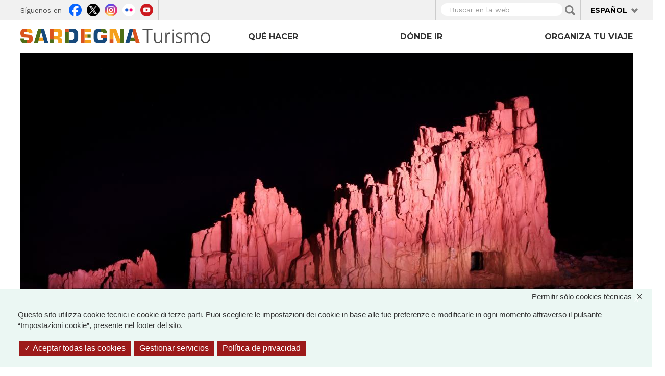

--- FILE ---
content_type: text/html; charset=utf-8
request_url: https://www.sardegnaturismo.it/es/explora/rocce-rosse?language=zh-hans
body_size: 27601
content:
<!DOCTYPE html>
<html lang="es" dir="ltr" prefix="content: http://purl.org/rss/1.0/modules/content/ dc: http://purl.org/dc/terms/ foaf: http://xmlns.com/foaf/0.1/ rdfs: http://www.w3.org/2000/01/rdf-schema# sioc: http://rdfs.org/sioc/ns# sioct: http://rdfs.org/sioc/types# skos: http://www.w3.org/2004/02/skos/core# xsd: http://www.w3.org/2001/XMLSchema# owl: http://www.w3.org/2002/07/owl# rdf: http://www.w3.org/1999/02/22-rdf-syntax-ns# rss: http://purl.org/rss/1.0/ site: https://www.sardegnaturismo.it/es/ns?language=zh-hans# schema: http://schema.org/">

  <head>
    <link rel="profile" href="http://www.w3.org/1999/xhtml/vocab" />
    <meta charset="utf-8">
    <meta name="viewport" content="width=device-width, initial-scale=1.0">
    <meta name="google-site-verification" content="RhRpxQgxukzedLWVh-7_oZHfNvyK-4aVyTb6L_VALxI" />
    <meta http-equiv="Content-Type" content="text/html; charset=utf-8" />
<link rel="shortcut icon" href="https://www.sardegnaturismo.it/sites/all/themes/st_theme/favicon.ico" type="image/vnd.microsoft.icon" />
<meta name="description" content="En Ogliastra, en la costa centro-oriental de Cerdeña, se encuentra una hermosa &quot;catedral&quot; natural de pórfido rojo que emerge de aguas verde esmeralda y ofrece un espectacular contraste cromático gracias a las rocas blancas y los guijarros de colores" />
<meta name="abstract" content="En Ogliastra, en la costa centro-oriental de Cerdeña, se encuentra una hermosa &quot;catedral&quot; natural de pórfido rojo que emerge de aguas verde esmeralda y ofrece un espectacular contraste cromático gracias a las rocas blancas y los guijarros de colores" />
<meta name="keywords" content="vacanze, sardegna, mare, cultura, enogastronomia, folklore" />
<meta name="generator" content="Drupal 7 (http://drupal.org)" />
<link rel="image_src" href="https://www.sardegnaturismo.it/sites/default/files/attrattori/rocce_rosa.jpg" />
<link rel="canonical" href="https://www.sardegnaturismo.it/es/explora/rocce-rosse?language=zh-hans" />
<link rel="shortlink" href="https://www.sardegnaturismo.it/es/node/14712?language=zh-hans" />
<meta property="og:type" content="landmark" />
<meta property="og:site_name" content="SardegnaTurismo - Sito ufficiale del turismo della Regione Sardegna" />
<meta property="og:title" content="Rocce Rosse" />
<meta property="og:url" content="https://www.sardegnaturismo.it/es/explora/rocce-rosse?language=zh-hans" />
<meta property="og:description" content="En Ogliastra, en la costa centro-oriental de Cerdeña, se encuentra una hermosa &quot;catedral&quot; natural de pórfido rojo que emerge de aguas verde esmeralda y ofrece un espectacular contraste cromático gracias a las rocas blancas y los guijarros de colores" />
<meta property="og:updated_time" content="2023-06-13T14:07:39+02:00" />
<meta property="og:image" content="https://www.sardegnaturismo.it/sites/default/files/attrattori/rocce_rosa.jpg" />
<meta property="og:latitude" content="39" />
<meta property="og:longitude" content="9" />
<meta name="twitter:card" content="summary" />
<meta name="twitter:creator" content="@SardegnaTurismo" />
<meta property="og:region" content="Sardinia" />
<meta name="twitter:title" content="Rocce Rosse" />
<meta name="twitter:url" content="https://www.sardegnaturismo.it/es/explora/rocce-rosse?language=zh-hans" />
<meta name="twitter:description" content="En Ogliastra, en la costa centro-oriental de Cerdeña, se encuentra una hermosa &quot;catedral&quot; natural de pórfido rojo que emerge de aguas verde esmeralda y ofrece un espectacular contraste cromático" />
<meta property="og:country_name" content="Italy" />
<meta name="twitter:image" content="https://www.sardegnaturismo.it/sites/default/files/attrattori/rocce_rosa.jpg" />
<meta property="article:published_time" content="2015-11-20T13:03:42+01:00" />
<meta property="article:modified_time" content="2023-06-13T14:07:39+02:00" />
<meta itemprop="name" content="Rocce Rosse" />
<meta itemprop="description" content="En Ogliastra, en la costa centro-oriental de Cerdeña, se encuentra una hermosa &quot;catedral&quot; natural de pórfido rojo que emerge de aguas verde esmeralda y ofrece un espectacular contraste cromático gracias a las rocas blancas y los guijarros de colores" />
<meta itemprop="image" content="https://www.sardegnaturismo.it/sites/default/files/attrattori/rocce_rosa.jpg" />
    <title>Rocce Rosse | SardegnaTurismo - Sito ufficiale del turismo della Regione Sardegna</title>
    <link href='https://fonts.googleapis.com/css?family=Montserrat:700' rel='stylesheet' type='text/css'>
    <link href='https://fonts.googleapis.com/css?family=Work+Sans:400,300,500,600' rel='stylesheet' type='text/css'>

    <link type="text/css" rel="stylesheet" href="https://www.sardegnaturismo.it/sites/default/files/css/css_lQaZfjVpwP_oGNqdtWCSpJT1EMqXdMiU84ekLLxQnc4.css" media="all" />
<link type="text/css" rel="stylesheet" href="https://www.sardegnaturismo.it/sites/default/files/css/css_wK_6OkTymLeGE8EAA_dnsRvCJEpFx6LktC0tHt1BluE.css" media="screen" />
<link type="text/css" rel="stylesheet" href="https://www.sardegnaturismo.it/sites/default/files/css/css_YmuMqUm--85MDg6GF8xFt60xnxOSYeKArfr5yk0-sVc.css" media="all" />
<link type="text/css" rel="stylesheet" href="https://www.sardegnaturismo.it/sites/default/files/css/css_QvdZTorYTj4ej7ZoCVybxyvkH6H88uDllQSRqhYu_Q4.css" media="all" />
<link type="text/css" rel="stylesheet" href="https://cdn.jsdelivr.net/bootstrap/3.0.2/css/bootstrap.min.css" media="all" />
<link type="text/css" rel="stylesheet" href="https://cdn.jsdelivr.net/npm/@unicorn-fail/drupal-bootstrap-styles@0.0.2/dist/3.3.1/7.x-3.x/drupal-bootstrap.min.css" media="all" />
<link type="text/css" rel="stylesheet" href="https://www.sardegnaturismo.it/sites/default/files/css/css_zkUOIt1KWgIJZfBMNeFzTnvziMdcMwI1snvrss3lkAg.css" media="all" />
    <!-- HTML5 element support for IE6-8 -->
    <!--[if lt IE 9]>
        <script src="//html5shiv.googlecode.com/svn/trunk/html5.js"></script>
        <![endif]-->
    <script type="text/javascript">
      var base_url = '';
      var use_wai = '1';
      var hide_services = false;
    </script>
    <script src="//code.jquery.com/jquery-1.12.4.js"></script>
<script>window.jQuery || document.write("<script src='/sites/all/modules/contrib/jquery_update/replace/jquery/1.12/jquery.js'>\x3C/script>")</script>
<script src="https://www.sardegnaturismo.it/sites/default/files/js/js_GOikDsJOX04Aww72M-XK1hkq4qiL_1XgGsRdkL0XlDo.js"></script>
<script src="https://www.sardegnaturismo.it/sites/default/files/js/js_rNaoLrbKBq2PZ4Nm_xZpFQgoFh4sBHUj7EacW7b0Auw.js"></script>
<script src="https://cdn.jsdelivr.net/bootstrap/3.0.2/js/bootstrap.min.js"></script>
<script src="https://www.sardegnaturismo.it/sites/default/files/js/js_4GmC5yQmOfvdOrfve-LhZKxPEz5oIu3f3PtjCnBBkwo.js"></script>
<script src="https://www.sardegnaturismo.it/sites/default/files/js/js_ETe0VInT3xEcgp2Zw1dPQ5WcPsX1wH_3XkDu89L2-co.js"></script>
<script src="https://openlayers.org/api/2.13/OpenLayers.js"></script>
<script src="https://www.sardegnaturismo.it/sites/default/files/js/js_do_G6dAdXHNWLcI00MXEJDrysx2Fm9U45HHqXwOGR-w.js"></script>
<script src="https://www.sardegnaturismo.it/sites/default/files/js/js_Pwa0ltQst-mablL39Lmw8OoDKGzDx7fGzQR1DNjnszk.js"></script>
<script src="https://www.sardegnaturismo.it/sites/default/files/js/js_OLgr-593LYCzF1vZ05PpqLNjLgPEsdxeuLPiASPOib8.js"></script>
<script>jQuery.extend(Drupal.settings, {"basePath":"\/","pathPrefix":"es\/","setHasJsCookie":0,"ajaxPageState":{"theme":"st_theme","theme_token":"SnD3DkGuvvWoV6jSPTBc2pSTSAgkiPBB9WWg3UYC5DE","jquery_version":"1.12","jquery_version_token":"4jMWYJIC7Ti4K_CVdRhLF9GqzMN4UrJUYZYT7u-0BVY","js":{"sites\/all\/libraries\/owl-carousel\/owl.carousel.min.js":1,"sites\/all\/modules\/contrib\/menu_minipanels\/js\/menu_minipanels.js":1,"sites\/all\/libraries\/qtip\/jquery.qtip-1.0.0-rc3.min.js":1,"sites\/all\/modules\/contrib\/owlcarousel\/includes\/js\/owlcarousel.settings.js":1,"sites\/all\/themes\/bootstrap\/js\/bootstrap.js":1,"\/\/code.jquery.com\/jquery-1.12.4.js":1,"0":1,"misc\/jquery-extend-3.4.0.js":1,"misc\/jquery-html-prefilter-3.5.0-backport.js":1,"misc\/jquery.once.js":1,"misc\/drupal.js":1,"sites\/all\/modules\/contrib\/jquery_update\/js\/jquery_browser.js":1,"sites\/all\/modules\/contrib\/jquery_update\/replace\/ui\/external\/jquery.cookie.js":1,"sites\/all\/modules\/contrib\/jquery_update\/replace\/jquery.form\/4\/jquery.form.js":1,"misc\/form-single-submit.js":1,"misc\/ajax.js":1,"sites\/all\/modules\/contrib\/jquery_update\/js\/jquery_update.js":1,"https:\/\/cdn.jsdelivr.net\/bootstrap\/3.0.2\/js\/bootstrap.min.js":1,"sites\/all\/modules\/contrib\/entityreference\/js\/entityreference.js":1,"sites\/all\/modules\/developer\/st_instagram\/js\/instagram.js":1,"public:\/\/languages\/es_Sv45wASgTUPOQOJxsmywNfq030qBhRQzvsuSR5Gf0HU.js":1,"sites\/all\/libraries\/colorbox\/jquery.colorbox-min.js":1,"sites\/all\/modules\/contrib\/colorbox\/js\/colorbox.js":1,"sites\/all\/modules\/contrib\/views_load_more\/views_load_more.js":1,"sites\/all\/modules\/contrib\/views\/js\/base.js":1,"sites\/all\/themes\/bootstrap\/js\/misc\/_progress.js":1,"sites\/all\/modules\/contrib\/views\/js\/ajax_view.js":1,"sites\/all\/modules\/contrib\/menu_minipanels\/js\/menu_minipanels.callbacks.js":1,"sites\/all\/modules\/contrib\/field_group\/field_group.js":1,"https:\/\/openlayers.org\/api\/2.13\/OpenLayers.js":1,"sites\/all\/modules\/contrib\/openlayers\/js\/openlayers.js":1,"sites\/all\/modules\/contrib\/openlayers\/plugins\/layer_types\/openlayers_layer_type_raw.js":1,"sites\/all\/modules\/contrib\/openlayers\/plugins\/layer_types\/openlayers_layer_type_image.js":1,"sites\/all\/modules\/contrib\/proj4js\/js\/proj4js.js":1,"sites\/all\/modules\/contrib\/proj4js\/lib\/proj4js\/lib\/proj4js-compressed.js":1,"sites\/all\/modules\/contrib\/openlayers\/modules\/openlayers_views\/plugins\/layer_types\/openlayers_views_vector.js":1,"sites\/all\/modules\/contrib\/openlayers\/plugins\/layer_types\/openlayers_layer_type_xyz.js":1,"sites\/all\/modules\/contrib\/openlayers\/plugins\/behaviors\/openlayers_behavior_dragpan.js":1,"sites\/all\/modules\/contrib\/openlayers\/plugins\/behaviors\/openlayers_behavior_fullscreen.js":1,"sites\/all\/modules\/contrib\/openlayers\/plugins\/behaviors\/openlayers_behavior_zoompanel.js":1,"sites\/all\/modules\/contrib\/openlayers\/plugins\/behaviors\/openlayers_behavior_zoomtolayer.js":1,"sites\/all\/themes\/st_theme\/js\/st_tarteaucitron.init.js":1,"sites\/all\/themes\/st_theme\/tarteaucitron\/tarteaucitron.js":1,"sites\/all\/themes\/st_theme\/tarteaucitron\/tarteaucitron.services.js":1,"sites\/all\/themes\/st_theme\/tarteaucitron\/lang\/tarteaucitron.es.js":1,"sites\/all\/themes\/st_theme\/js\/st_tarteaucitron.config.js":1,"sites\/all\/themes\/st_theme\/js\/st_tarteaucitron.services.js":1,"sites\/all\/modules\/contrib\/openlayers\/plugins\/behaviors\/openlayers_behavior_popup.js":1,"sites\/all\/themes\/st_theme\/js\/openlayers_fix_bug.js":1,"sites\/all\/themes\/st_theme\/js\/uniform.js":1,"sites\/all\/themes\/st_theme\/js\/dynamics.js":1,"sites\/all\/themes\/st_theme\/js\/openlayers_behavior_popup.js":1,"sites\/all\/themes\/st_theme\/js\/collapsible_facets.js":1,"sites\/all\/themes\/st_theme\/js\/top-bar-affix.js":1,"sites\/all\/themes\/st_theme\/js\/dove-dormire.js":1,"sites\/all\/themes\/st_theme\/js\/attrattori.js":1,"sites\/all\/themes\/st_theme\/js\/megamenu.js":1,"sites\/all\/themes\/bootstrap\/js\/modules\/views\/js\/ajax_view.js":1,"sites\/all\/themes\/bootstrap\/js\/misc\/ajax.js":1},"css":{"modules\/system\/system.base.css":1,"sites\/all\/libraries\/owl-carousel\/owl.carousel.css":1,"sites\/all\/libraries\/owl-carousel\/owl.theme.css":1,"sites\/all\/libraries\/owl-carousel\/owl.transitions.css":1,"modules\/field\/theme\/field.css":1,"modules\/node\/node.css":1,"sites\/all\/modules\/contrib\/views\/css\/views.css":1,"sites\/all\/modules\/contrib\/ckeditor\/css\/ckeditor.css":1,"sites\/all\/modules\/contrib\/ctools\/css\/ctools.css":1,"sites\/all\/modules\/contrib\/panels\/css\/panels.css":1,"sites\/all\/modules\/contrib\/content_type_extras\/css\/content_type_extras.css":1,"modules\/locale\/locale.css":1,"sites\/all\/modules\/contrib\/panels\/plugins\/layouts\/onecol\/onecol.css":1,"sites\/all\/modules\/contrib\/menu_minipanels\/css\/menu_minipanels.css":1,"sites\/all\/modules\/contrib\/hierarchical_select\/hierarchical_select.css":1,"sites\/all\/modules\/contrib\/openlayers\/css\/openlayers.css":1,"sites\/all\/modules\/contrib\/openlayers\/plugins\/behaviors\/openlayers_behavior_fullscreen.css":1,"https:\/\/cdn.jsdelivr.net\/bootstrap\/3.0.2\/css\/bootstrap.min.css":1,"https:\/\/cdn.jsdelivr.net\/npm\/@unicorn-fail\/drupal-bootstrap-styles@0.0.2\/dist\/3.3.1\/7.x-3.x\/drupal-bootstrap.min.css":1,"sites\/all\/themes\/st_theme\/css\/bootstrap-overrides.css":1,"sites\/all\/themes\/st_theme\/css\/drupal-overrides.css":1,"sites\/all\/themes\/st_theme\/css\/global.css":1,"sites\/all\/themes\/st_theme\/css\/home.css":1,"sites\/all\/themes\/st_theme\/css\/nodes.css":1,"sites\/all\/themes\/st_theme\/css\/first-level-pages.css":1,"sites\/all\/themes\/st_theme\/css\/second-level-pages.css":1,"sites\/all\/themes\/st_theme\/css\/strutture.css":1,"sites\/all\/themes\/st_theme\/css\/esplora.css":1,"sites\/all\/themes\/st_theme\/css\/ricerca.css":1,"sites\/all\/themes\/st_theme\/css\/small.css":1,"sites\/all\/themes\/st_theme\/css\/medium.css":1,"sites\/all\/themes\/st_theme\/css\/large.css":1,"sites\/all\/themes\/st_theme\/css\/small-only.css":1,"sites\/all\/themes\/st_theme\/css\/x-small.css":1,"sites\/all\/themes\/st_theme\/css\/javascript-disabled.css":1,"sites\/all\/themes\/st_theme\/colorbox\/minimal\/colorbox.css":1,"sites\/all\/themes\/st_theme\/css\/instagram.css":1,"sites\/all\/themes\/st_theme\/tarteaucitron\/css\/tarteaucitron.css":1,"sites\/all\/themes\/st_theme\/css\/uniform.css":1}},"colorbox":{"transition":"elastic","speed":"350","opacity":"0.85","slideshow":false,"slideshowAuto":true,"slideshowSpeed":"2500","slideshowStart":"start slideshow","slideshowStop":"stop slideshow","current":"{current} of {total}","previous":"\u00ab Prev","next":"Next \u00bb","close":"x","overlayClose":true,"returnFocus":true,"maxWidth":"98%","maxHeight":"80%","initialWidth":"300","initialHeight":"250","fixed":true,"scrolling":true,"mobiledetect":true,"mobiledevicewidth":"230px","file_public_path":"\/sites\/default\/files","specificPagesDefaultValue":"admin*\nimagebrowser*\nimg_assist*\nimce*\nnode\/add\/*\nnode\/*\/edit\nprint\/*\nprintpdf\/*\nsystem\/ajax\nsystem\/ajax\/*"},"urlIsAjaxTrusted":{"\/es\/ricerca?language=zh-hans":true,"\/es\/views\/ajax?language=zh-hans":true},"facetapi":{"view_args":{"banner_megamenu:block":[],"banner_megamenu:block_1":[],"banner_megamenu:block_2":[],"banner_megamenu:block-1":[],"termini_tassonomia_megamenu:block":[],"destinazioni_megamenu:block":[],"strutture_ricettive:page_strutture_ricettive":["de-room"],"strutture_ricettive:openlayers_odo_strutture_ricettive_x_pagina_sr":["de-room"],"termini_tassonomia_megamenu:block_3":[],"termini_tassonomia_megamenu:block_4":[],"termini_tassonomia_megamenu:block_2":[],"vista_di_ricerca:page_ricerca":[],"strutture_ricettive_contestuali:block":[],"potresti_essere_interessato_anche:block":["14712","14712","14712","14485","14712","14712","14712","14712","14712","14712","14712"],"banner_megamenu:block_1-1":[],"mappetta_posizionamento:openlayers_1":["14712","14712","14712","14712","14712","14712","14712"],"mappetta_posizionamento:block":["14712","14712","14712","14712","14712","14712"],"galleria_immagini:block":["14712","14712","14712","14712","14712"],"mappetta_posizionamento:openlayers_1-1":["14712","14712","14712","14712"],"mappe_contenuti_nelle_vicinanze:attrattori":["14712","14712","14712"],"mappe_contenuti_nelle_vicinanze:strutture":["14712","14712"],"mappe_contenuti_nelle_vicinanze:block":["14712"]},"exposed_input":{"banner_megamenu:block":[],"banner_megamenu:block_1":[],"banner_megamenu:block_2":[],"banner_megamenu:block-1":[],"termini_tassonomia_megamenu:block":[],"destinazioni_megamenu:block":[],"strutture_ricettive:page_strutture_ricettive":{"search_api_views_fulltext":""},"strutture_ricettive:openlayers_odo_strutture_ricettive_x_pagina_sr":{"search_api_views_fulltext":""},"termini_tassonomia_megamenu:block_3":[],"termini_tassonomia_megamenu:block_4":[],"termini_tassonomia_megamenu:block_2":[],"vista_di_ricerca:page_ricerca":{"search_api_views_fulltext":""},"strutture_ricettive_contestuali:block":[],"potresti_essere_interessato_anche:block":[],"banner_megamenu:block_1-1":[],"mappetta_posizionamento:openlayers_1":[],"mappetta_posizionamento:block":[],"galleria_immagini:block":[],"mappetta_posizionamento:openlayers_1-1":[],"mappe_contenuti_nelle_vicinanze:attrattori":[],"mappe_contenuti_nelle_vicinanze:strutture":[],"mappe_contenuti_nelle_vicinanze:block":[]},"view_path":{"banner_megamenu:block":null,"banner_megamenu:block_1":null,"banner_megamenu:block_2":null,"banner_megamenu:block-1":null,"termini_tassonomia_megamenu:block":null,"destinazioni_megamenu:block":null,"strutture_ricettive:page_strutture_ricettive":"organizza\/dormire","strutture_ricettive:openlayers_odo_strutture_ricettive_x_pagina_sr":"organizza\/dormire","termini_tassonomia_megamenu:block_3":null,"termini_tassonomia_megamenu:block_4":null,"termini_tassonomia_megamenu:block_2":null,"vista_di_ricerca:page_ricerca":"ricerca","strutture_ricettive_contestuali:block":null,"potresti_essere_interessato_anche:block":null,"banner_megamenu:block_1-1":null,"mappetta_posizionamento:openlayers_1":null,"mappetta_posizionamento:block":null,"galleria_immagini:block":null,"mappetta_posizionamento:openlayers_1-1":null,"mappe_contenuti_nelle_vicinanze:attrattori":null,"mappe_contenuti_nelle_vicinanze:strutture":null,"mappe_contenuti_nelle_vicinanze:block":null},"view_dom_id":{"banner_megamenu:block":"f8bf30bd75c4d3d554216116d7602df3","banner_megamenu:block_1":"e48f2b3673a5dfed600f893046d513a3","banner_megamenu:block_2":"93439af4a912aa93416214d58fc63cf4","banner_megamenu:block-1":"9c555efdcb4e95713161bf4106258d79","termini_tassonomia_megamenu:block":"13c224f1e71b688209688ca8327f7a07","destinazioni_megamenu:block":"48f208c87f33d77926b7445f1205a5fb","strutture_ricettive:page_strutture_ricettive":"3080c3f4364a2fe31a9d7f1b959aa289","strutture_ricettive:openlayers_odo_strutture_ricettive_x_pagina_sr":"68231052a7077a57633e5475dcd8d7b2","termini_tassonomia_megamenu:block_3":"8cae60b32c177ae725bed3730f02cc40","termini_tassonomia_megamenu:block_4":"1d1cc37cf8afbc46947077fd833df197","termini_tassonomia_megamenu:block_2":"78c4e0008e3b3ff2fccc3f151b7a2619","vista_di_ricerca:page_ricerca":"8253bf895fbb1a3f49f3c71823e39a9d","strutture_ricettive_contestuali:block":"5ff3630de3074e6d29779fd7a0b73cc1","potresti_essere_interessato_anche:block":"14ddc87e27846a0888c959b61ec1f2c8","banner_megamenu:block_1-1":"d2cd1ae2785171dac146abbf24995db1","mappetta_posizionamento:openlayers_1":"edc6035dc49d3aa49844266d1ee0192f","mappetta_posizionamento:block":"2a4d1eacac442cbc252ceac1d67fa578","galleria_immagini:block":"a7ed447c993db3714453753e2154c9a2","mappetta_posizionamento:openlayers_1-1":"30321e423ce1ebc09f5944cecaeec6ea","mappe_contenuti_nelle_vicinanze:attrattori":"5c8e4c529e99e631cea0a80f0fc98c90","mappe_contenuti_nelle_vicinanze:strutture":"df0ebd81426bd1eb77ca7beb8ec43650","mappe_contenuti_nelle_vicinanze:block":"e11d8a0d2f013a65670eee475467181b"}},"better_exposed_filters":{"views":{"banner_megamenu":{"displays":{"block":{"filters":[]},"block_1":{"filters":[]},"block_2":{"filters":[]}}},"termini_tassonomia_megamenu":{"displays":{"block":{"filters":[]},"block_2":{"filters":[]},"block_3":{"filters":[]},"block_4":{"filters":[]}}},"destinazioni_megamenu":{"displays":{"block":{"filters":[]}}},"strutture_ricettive_contestuali":{"displays":{"block":{"filters":[]}}},"potresti_essere_interessato_anche":{"displays":{"block":{"filters":[]}}},"mappetta_posizionamento":{"displays":{"block":{"filters":[]}}},"galleria_immagini":{"displays":{"block":{"filters":[]}}},"mappe_contenuti_nelle_vicinanze":{"displays":{"block":{"filters":[]}}}}},"views":{"ajax_path":"\/es\/views\/ajax?language=zh-hans","ajaxViews":{"views_dom_id:5ff3630de3074e6d29779fd7a0b73cc1":{"view_name":"strutture_ricettive_contestuali","view_display_id":"block","view_args":"","view_path":"node\/14712","view_base_path":null,"view_dom_id":"5ff3630de3074e6d29779fd7a0b73cc1","pager_element":0}}},"owlcarousel":{"owl-carousel-block":{"settings":{"items":3,"itemsDesktop":["1190",2,"1190",2],"itemsDesktopSmall":["992",1,"992",1],"itemsTablet":["768",1,"768",1],"itemsTabletSmall":["768",1,"768",1],"itemsMobile":["768",1,"768",1],"singleItem":false,"itemsScaleUp":false,"slideSpeed":200,"paginationSpeed":800,"rewindSpeed":1000,"autoPlay":"5000000000","stopOnHover":true,"navigation":true,"navigationText":["prev","next","prev","next"],"rewindNav":true,"scrollPerPage":true,"pagination":true,"paginationNumbers":false,"responsive":true,"responsiveRefreshRate":200,"baseClass":"owl-carousel","theme":"owl-theme","lazyLoad":false,"lazyFollow":true,"lazyEffect":"fadeIn","autoHeight":false,"jsonPath":false,"jsonSuccess":false,"dragBeforeAnimFinish":true,"mouseDrag":true,"touchDrag":true,"addClassActive":false,"transitionStyle":"fade"},"views":{"ajax_pagination":0}}},"menuMinipanels":{"panels":{"panel_1268":{"position":{"target":"custom","target_custom":"#navbar .navbar-nav:after","type":"absolute","container":"#navbar .navbar-nav","corner":{"target":"bottomLeft","tooltip":"bottomLeft"}},"show":{"delay":0,"when":{"event":"mouseenter"},"effect":{"type":"fade","length":50}},"hide":{"delay":100,"effect":{"type":"fade","length":50}},"style":{"name":"light","width":{"min":0,"max":1200},"border":{"width":0,"color":"#ffffff","radius":0}},"mlid":1268},"panel_1267":{"position":{"target":"custom","target_custom":"#navbar .navbar-nav","type":"absolute","container":"#navbar .navbar-nav","corner":{"target":"bottomLeft","tooltip":"topLeft"}},"show":{"delay":0,"when":{"event":"mouseover"},"effect":{"type":"fade","length":50}},"hide":{"delay":100,"effect":{"type":"fade","length":50}},"style":{"name":"light","width":{"min":0,"max":960},"border":{"width":0,"color":"#ffffff","radius":0}},"mlid":1267},"panel_1270":{"position":{"target":"custom","target_custom":"#navbar .navbar-nav","type":"absolute","container":"#navbar .navbar-nav","corner":{"target":"bottomLeft","tooltip":"topLeft"}},"show":{"delay":10,"when":{"event":"mouseover"},"effect":{"type":"fade","length":50}},"hide":{"delay":50,"effect":{"type":"fade","length":50}},"style":{"name":"light","width":{"min":600,"max":1000},"border":{"width":0,"color":"#ffffff","radius":0}},"mlid":1270}}},"field_group":{"fieldset":"full"},"proj4js":[["EPSG:3857","+proj=merc +a=6378137 +b=6378137 +lat_ts=0.0 +lon_0=0.0 +x_0=0.0 +y_0=0 +k=1.0 +units=m +nadgrids=@null +wktext  +no_defs"]],"openlayers":{"maps":{"openlayers-map":{"behaviors":[],"center":{"initial":{"centerpoint":"8.99999988505551, 40.24391888846353","zoom":"7"},"restrict":{"restrictedExtent":"904036.007357,4700880.714485,1097268.814827,5059217.503022","restrictextent":1}},"css_path":"sites\/all\/themes\/st_theme\/openlayers_theme\/style.css","default_layer":"immagine_sardegna_piccola_attrattore","displayProjection":"EPSG:4326","height":"200px","hide_empty_map":0,"image_path":"sites\/all\/themes\/st_theme\/openlayers_theme\/img\/","layer_activated":{"come_arrivare_openlayers_odo_arrivare_in_aereo":0,"come_arrivare_openlayers_odo_arrivare_in_nave":0,"destinazioni_contenuto_destinazioni":0,"destinazioni_contenuto_localita":0,"geofield_formatter":0,"mappa_attrattori_correlati_openlayers_1":0,"mappa_struttura_ricettiva_openlayers_1":0,"mappa_tappe_correlate_evento_openlayers_1":0,"mappa_tappe_itinerario_attrattori":0,"mappe_contenuti_nelle_vicinanze_attrattori":0,"mappe_contenuti_nelle_vicinanze_eventi_dnp":0,"mappe_contenuti_nelle_vicinanze_eventi_openlayers_1":0,"mappe_contenuti_nelle_vicinanze_eventi_openlayers_2":0,"mappe_contenuti_nelle_vicinanze_strutture":0,"mappe_ricerca_openlayers_odo_attrattori":0,"mappe_ricerca_openlayers_odo_attrattori_a":0,"mappe_ricerca_openlayers_odo_attrattori_b":0,"mappe_ricerca_openlayers_odo_attrattori_c":0,"mappe_ricerca_openlayers_odo_eventidnp_tappe":0,"mappe_ricerca_openlayers_odo_strutture_ricettive":0,"mappe_turismo_openlayers_odo_attrattori_test":0,"mappetta_posizionamento_openlayers_1":"mappetta_posizionamento_openlayers_1","mappetta_posizionamento_openlayers_2":0,"mappetta_posizionamento_openlayers_3":0,"openlayers_geojson_picture_this":0,"openlayers_kml_example":0,"strutture_ricettive_openlayers_odo_strutture_ricettive_x_pagina_sr":0},"layer_styles":{"come_arrivare_openlayers_odo_arrivare_in_aereo":"default","come_arrivare_openlayers_odo_arrivare_in_nave":"default","destinazioni_contenuto_destinazioni":"default","destinazioni_contenuto_localita":"default","geofield_formatter":"marker_attrattori","mappa_attrattori_correlati_openlayers_1":"default","mappa_struttura_ricettiva_openlayers_1":"default","mappa_tappe_correlate_evento_openlayers_1":"default","mappa_tappe_itinerario_attrattori":"default","mappe_contenuti_nelle_vicinanze_attrattori":"default","mappe_contenuti_nelle_vicinanze_eventi_dnp":"default","mappe_contenuti_nelle_vicinanze_eventi_openlayers_1":"default","mappe_contenuti_nelle_vicinanze_eventi_openlayers_2":"default","mappe_contenuti_nelle_vicinanze_strutture":"default","mappe_ricerca_openlayers_odo_attrattori":"default_marker_black","mappe_ricerca_openlayers_odo_attrattori_a":"default","mappe_ricerca_openlayers_odo_attrattori_b":"default","mappe_ricerca_openlayers_odo_attrattori_c":"default","mappe_ricerca_openlayers_odo_eventidnp_tappe":"default","mappe_ricerca_openlayers_odo_strutture_ricettive":"default","mappe_turismo_openlayers_odo_attrattori_test":"default_marker_black","mappetta_posizionamento_openlayers_1":"clone_of_marker_attrattori","mappetta_posizionamento_openlayers_2":"default","mappetta_posizionamento_openlayers_3":"default","openlayers_geojson_picture_this":"default","openlayers_kml_example":"default","strutture_ricettive_openlayers_odo_strutture_ricettive_x_pagina_sr":"default"},"layer_styles_select":{"come_arrivare_openlayers_odo_arrivare_in_aereo":"select","come_arrivare_openlayers_odo_arrivare_in_nave":"select","destinazioni_contenuto_destinazioni":"select","destinazioni_contenuto_localita":"select","geofield_formatter":"marker_attrattori","mappa_attrattori_correlati_openlayers_1":"select","mappa_struttura_ricettiva_openlayers_1":"select","mappa_tappe_correlate_evento_openlayers_1":"select","mappa_tappe_itinerario_attrattori":"select","mappe_contenuti_nelle_vicinanze_attrattori":"select","mappe_contenuti_nelle_vicinanze_eventi_dnp":"select","mappe_contenuti_nelle_vicinanze_eventi_openlayers_1":"select","mappe_contenuti_nelle_vicinanze_eventi_openlayers_2":"select","mappe_contenuti_nelle_vicinanze_strutture":"select","mappe_ricerca_openlayers_odo_attrattori":"default_marker_red","mappe_ricerca_openlayers_odo_attrattori_a":"select","mappe_ricerca_openlayers_odo_attrattori_b":"select","mappe_ricerca_openlayers_odo_attrattori_c":"select","mappe_ricerca_openlayers_odo_eventidnp_tappe":"select","mappe_ricerca_openlayers_odo_strutture_ricettive":"select","mappe_turismo_openlayers_odo_attrattori_test":"default_marker_black","mappetta_posizionamento_openlayers_1":"clone_of_marker_attrattori","mappetta_posizionamento_openlayers_2":"select","mappetta_posizionamento_openlayers_3":"select","openlayers_geojson_picture_this":"select","openlayers_kml_example":"select","strutture_ricettive_openlayers_odo_strutture_ricettive_x_pagina_sr":"select"},"layer_styles_temporary":{"come_arrivare_openlayers_odo_arrivare_in_aereo":"temporary","come_arrivare_openlayers_odo_arrivare_in_nave":"temporary","destinazioni_contenuto_destinazioni":"temporary","destinazioni_contenuto_localita":"temporary","geofield_formatter":"marker_attrattori","mappa_attrattori_correlati_openlayers_1":"temporary","mappa_struttura_ricettiva_openlayers_1":"temporary","mappa_tappe_correlate_evento_openlayers_1":"temporary","mappa_tappe_itinerario_attrattori":"temporary","mappe_contenuti_nelle_vicinanze_attrattori":"temporary","mappe_contenuti_nelle_vicinanze_eventi_dnp":"temporary","mappe_contenuti_nelle_vicinanze_eventi_openlayers_1":"temporary","mappe_contenuti_nelle_vicinanze_eventi_openlayers_2":"temporary","mappe_contenuti_nelle_vicinanze_strutture":"temporary","mappe_ricerca_openlayers_odo_attrattori":"default_marker_gold","mappe_ricerca_openlayers_odo_attrattori_a":"temporary","mappe_ricerca_openlayers_odo_attrattori_b":"temporary","mappe_ricerca_openlayers_odo_attrattori_c":"temporary","mappe_ricerca_openlayers_odo_eventidnp_tappe":"temporary","mappe_ricerca_openlayers_odo_strutture_ricettive":"temporary","mappe_turismo_openlayers_odo_attrattori_test":"default_marker_black","mappetta_posizionamento_openlayers_1":"clone_of_marker_attrattori","mappetta_posizionamento_openlayers_2":"temporary","mappetta_posizionamento_openlayers_3":"temporary","openlayers_geojson_picture_this":"temporary","openlayers_kml_example":"temporary","strutture_ricettive_openlayers_odo_strutture_ricettive_x_pagina_sr":"temporary"},"layer_switcher":{"come_arrivare_openlayers_odo_arrivare_in_aereo":0,"come_arrivare_openlayers_odo_arrivare_in_nave":0,"destinazioni_contenuto_destinazioni":0,"destinazioni_contenuto_localita":0,"geofield_formatter":0,"mappa_attrattori_correlati_openlayers_1":0,"mappa_struttura_ricettiva_openlayers_1":0,"mappa_tappe_correlate_evento_openlayers_1":0,"mappa_tappe_itinerario_attrattori":0,"mappe_contenuti_nelle_vicinanze_attrattori":0,"mappe_contenuti_nelle_vicinanze_eventi_dnp":0,"mappe_contenuti_nelle_vicinanze_eventi_openlayers_1":0,"mappe_contenuti_nelle_vicinanze_eventi_openlayers_2":0,"mappe_contenuti_nelle_vicinanze_strutture":0,"mappe_ricerca_openlayers_odo_attrattori":0,"mappe_ricerca_openlayers_odo_attrattori_a":0,"mappe_ricerca_openlayers_odo_attrattori_b":0,"mappe_ricerca_openlayers_odo_attrattori_c":0,"mappe_ricerca_openlayers_odo_eventidnp_tappe":0,"mappe_ricerca_openlayers_odo_strutture_ricettive":0,"mappe_turismo_openlayers_odo_attrattori_test":0,"mappetta_posizionamento_openlayers_1":0,"mappetta_posizionamento_openlayers_2":0,"mappetta_posizionamento_openlayers_3":0,"openlayers_geojson_picture_this":0,"openlayers_kml_example":0,"strutture_ricettive_openlayers_odo_strutture_ricettive_x_pagina_sr":0},"layer_weight":{"come_arrivare_openlayers_odo_arrivare_in_aereo":"0","come_arrivare_openlayers_odo_arrivare_in_nave":"0","destinazioni_contenuto_destinazioni":"0","destinazioni_contenuto_localita":"0","geofield_formatter":"0","mappa_attrattori_correlati_openlayers_1":"0","mappa_struttura_ricettiva_openlayers_1":"0","mappa_tappe_correlate_evento_openlayers_1":"0","mappa_tappe_itinerario_attrattori":"0","mappe_contenuti_nelle_vicinanze_attrattori":"0","mappe_contenuti_nelle_vicinanze_eventi_dnp":"0","mappe_contenuti_nelle_vicinanze_eventi_openlayers_1":"0","mappe_contenuti_nelle_vicinanze_eventi_openlayers_2":"0","mappe_contenuti_nelle_vicinanze_strutture":"0","mappe_ricerca_openlayers_odo_attrattori":"0","mappe_ricerca_openlayers_odo_attrattori_a":"0","mappe_ricerca_openlayers_odo_attrattori_b":"0","mappe_ricerca_openlayers_odo_attrattori_c":"0","mappe_ricerca_openlayers_odo_eventidnp_tappe":"0","mappe_ricerca_openlayers_odo_strutture_ricettive":"0","mappe_turismo_openlayers_odo_attrattori_test":"0","mappetta_posizionamento_openlayers_1":"0","mappetta_posizionamento_openlayers_2":"0","mappetta_posizionamento_openlayers_3":"0","openlayers_geojson_picture_this":"0","openlayers_kml_example":"0","strutture_ricettive_openlayers_odo_strutture_ricettive_x_pagina_sr":"0"},"layers":{"geofield_formatter":{"layer_type":"openlayers_layer_type_raw","projection":"EPSG:900913","features":[],"layer_handler":"openlayers_raw","vector":true,"isBaseLayer":false,"serverResolutions":[156543.03390000001,78271.516950000005,39135.758475000002,19567.879237500001,9783.9396187500006,4891.9698093750003,2445.9849046875001,1222.9924523437501,611.49622617187504,305.74811308593752,152.87405654296876,76.43702827148438,38.21851413574219,19.109257067871095,9.5546285339355475,4.7773142669677737,2.3886571334838869,1.1943285667419434,0.59716428337097172,0.29858214169740677,0.14929107084870338,0.074645535424351692],"resolutions":[156543.03390000001,78271.516950000005,39135.758475000002,19567.879237500001,9783.9396187500006,4891.9698093750003,2445.9849046875001,1222.9924523437501,611.49622617187504,305.74811308593752,152.87405654296876,76.43702827148438,38.21851413574219,19.109257067871095,9.5546285339355475,4.7773142669677737,2.3886571334838869,1.1943285667419434,0.59716428337097172,0.29858214169740677,0.14929107084870338,0.074645535424351692],"base_url":null,"transitionEffect":"resize","weight":0,"title":"Placeholder for Geofield Formatter"},"immagine_sardegna_piccola_attrattore":{"base_url":null,"factors":{"x":1,"y":1},"file":"https:\/\/www.sardegnaturismo.it\/sites\/default\/files\/sardegna-mappa-attrattore.png","isBaseLayer":true,"layer_handler":"image","layer_type":"openlayers_layer_type_image","maxExtent":[904036.00735700002,4700880.7144849999,1097268.814827,5059217.5030220002],"numZoomLevels":7,"opacity":1,"projection":"EPSG:3857","resolutions":[156543.03390000001,78271.516950000005,39135.758475000002,19567.879237500001,9783.9396187500006,4891.9698093750003,2445.9849046875001,1222.9924523437501,611.49622617187504,305.74811308593752,152.87405654296876,76.43702827148438,38.21851413574219,19.109257067871095,9.5546285339355475,4.7773142669677737,2.3886571334838869,1.1943285667419434,0.59716428337097172,0.29858214169740677,0.14929107084870338,0.074645535424351692],"serverResolutions":[156543.03390000001,78271.516950000005,39135.758475000002,19567.879237500001,9783.9396187500006,4891.9698093750003,2445.9849046875001,1222.9924523437501,611.49622617187504,305.74811308593752,152.87405654296876,76.43702827148438,38.21851413574219,19.109257067871095,9.5546285339355475,4.7773142669677737,2.3886571334838869,1.1943285667419434,0.59716428337097172,0.29858214169740677,0.14929107084870338,0.074645535424351692],"size":{"h":183,"w":96},"transitionEffect":"resize","weight":0,"title":"Immagine Sardegna piccola attrattore"},"mappetta_posizionamento_openlayers_1":{"layer_handler":"openlayers_views_vector","layer_type":"openlayers_views_vector","projection":"EPSG:4326","isBaseLayer":false,"vector":true,"type":"Vector","url":[],"options":{"rendererOptions":{"yOrdering":true}},"events":[],"views":{"view":"mappetta_posizionamento","display":"openlayers_1"},"features":[{"projection":"EPSG:4326","attributes":{"title":"\u003Ca href=\u0022\/es\/explora\/rocce-rosse?language=zh-hans\u0022 class=\u0022active\u0022\u003ERocce Rosse\u003C\/a\u003E","field_georef":"Posizione:     POINT (9.708876912689 39.939236493221)","name":"\u003Ca href=\u0022\/es\/explora\/rocce-rosse?language=zh-hans\u0022 class=\u0022active\u0022\u003ERocce Rosse\u003C\/a\u003E"},"wkt":"POINT (9.708876912689 39.939236493221)"}],"title":"Mappetta posizionamento","weight":0}},"projection":"EPSG:3857","proxy_host":"","styles":{"default":{"externalGraphic":"\/sites\/all\/modules\/contrib\/openlayers\/themes\/default_dark\/markers\/marker-black.png","graphicWidth":25,"graphicHeight":41,"graphicXOffset":-12,"graphicYOffset":-41},"select":{"externalGraphic":"\/sites\/all\/modules\/contrib\/openlayers\/themes\/default_dark\/markers\/marker-black.png","graphicWidth":25,"graphicHeight":41,"graphicXOffset":-12,"graphicYOffset":-41},"temporary":{"externalGraphic":"\/sites\/all\/modules\/contrib\/openlayers\/themes\/default_dark\/markers\/marker-black.png","graphicWidth":25,"graphicHeight":41,"graphicXOffset":-12,"graphicYOffset":-41},"marker_attrattori":{"externalGraphic":"${field_marker_mappa}","pointRadius":6,"fillColor":"#EE9900","fillOpacity":1,"strokeColor":"#EE9900","strokeWidth":1,"strokeOpacity":1,"strokeLinecap":"round","strokeDashstyle":"solid","graphicWidth":38,"graphicHeight":41,"graphicOpacity":1,"graphicXOffset":-20,"graphicYOffset":-28,"labelAlign":"cm"},"default_marker_black":{"externalGraphic":"\/sites\/all\/modules\/contrib\/openlayers\/themes\/default_dark\/markers\/marker-black.png","graphicWidth":25,"graphicHeight":41,"graphicXOffset":-12,"graphicYOffset":-41},"clone_of_marker_attrattori":{"externalGraphic":"\/sites\/all\/themes\/st_theme\/images\/markers\/marker-dove-si-trova.png","pointRadius":6,"fillColor":"#EE9900","fillOpacity":1,"strokeColor":"#EE9900","strokeWidth":1,"strokeOpacity":1,"strokeLinecap":"round","strokeDashstyle":"solid","graphicWidth":25,"graphicHeight":30,"graphicOpacity":1,"graphicXOffset":-12,"graphicYOffset":-25,"labelAlign":"cm"},"default_marker_red":{"externalGraphic":"\/sites\/all\/modules\/contrib\/openlayers\/themes\/default_dark\/img\/marker-red.png","graphicWidth":21,"graphicHeight":25,"graphicXOffset":-10,"graphicYOffset":-25},"default_marker_gold":{"externalGraphic":"\/sites\/all\/modules\/contrib\/openlayers\/themes\/default_dark\/img\/marker-gold.png","graphicWidth":21,"graphicHeight":25,"graphicXOffset":-10,"graphicYOffset":-25}},"width":"auto","map_name":"mappetta_visualizzazione_contenuto","id":"openlayers-map","maxExtent":[-20037508.34,-20037508.34,20037508.34,20037508.34],"errors":false},"openlayers-map--2":{"behaviors":{"openlayers_behavior_dragpan":{"enableKinetic":false,"kineticInterval":10},"openlayers_behavior_fullscreen":{"activated":0},"openlayers_behavior_popup":{"keepInMap":0,"layers":{"mappe_contenuti_nelle_vicinanze_attrattori":"mappe_contenuti_nelle_vicinanze_attrattori","mappe_contenuti_nelle_vicinanze_strutture":"mappe_contenuti_nelle_vicinanze_strutture","mappetta_posizionamento_openlayers_1":0},"panMapIfOutOfView":0,"popupAtPosition":"mouse","popupHeight":""},"openlayers_behavior_zoompanel":{"panzoom":""},"openlayers_behavior_zoomtolayer":{"point_zoom_level":"5","zoomtolayer":{"mappe_contenuti_nelle_vicinanze_attrattori":"mappe_contenuti_nelle_vicinanze_attrattori","mappe_contenuti_nelle_vicinanze_strutture":0,"mappetta_posizionamento_openlayers_1":0,"openstreetmap_standard":0},"zoomtolayer_scale":"1"}},"center":{"initial":{"centerpoint":"9.250488171828062, 39.952612203007526","zoom":"7"},"restrict":{"restrictedExtent":"881777.545344,4681972.917174,1130045.01317,5062323.569853","restrictextent":1}},"css_path":"sites\/all\/themes\/st_theme\/openlayers_theme\/style.css","default_layer":"openstreetmap_standard","displayProjection":"EPSG:4326","height":"600px","hide_empty_map":0,"image_path":"sites\/all\/themes\/st_theme\/openlayers_theme\/img\/","layer_activated":{"come_arrivare_openlayers_odo_arrivare_in_aereo":0,"come_arrivare_openlayers_odo_arrivare_in_nave":0,"destinazioni_contenuto_destinazioni":0,"destinazioni_contenuto_localita":0,"geofield_formatter":0,"mappa_attrattori_correlati_openlayers_1":0,"mappa_struttura_ricettiva_openlayers_1":0,"mappa_tappe_correlate_evento_openlayers_1":0,"mappa_tappe_itinerario_attrattori":0,"mappe_contenuti_nelle_vicinanze_attrattori":"mappe_contenuti_nelle_vicinanze_attrattori","mappe_contenuti_nelle_vicinanze_eventi_dnp":0,"mappe_contenuti_nelle_vicinanze_eventi_openlayers_1":0,"mappe_contenuti_nelle_vicinanze_eventi_openlayers_2":0,"mappe_contenuti_nelle_vicinanze_strutture":"mappe_contenuti_nelle_vicinanze_strutture","mappe_ricerca_openlayers_odo_attrattori":0,"mappe_ricerca_openlayers_odo_attrattori_a":0,"mappe_ricerca_openlayers_odo_attrattori_b":0,"mappe_ricerca_openlayers_odo_attrattori_c":0,"mappe_ricerca_openlayers_odo_eventidnp_tappe":0,"mappe_ricerca_openlayers_odo_strutture_ricettive":0,"mappe_turismo_openlayers_odo_attrattori_test":0,"mappetta_posizionamento_openlayers_1":"mappetta_posizionamento_openlayers_1","mappetta_posizionamento_openlayers_2":0,"mappetta_posizionamento_openlayers_3":0,"openlayers_geojson_picture_this":0,"openlayers_kml_example":0,"strutture_ricettive_openlayers_odo_strutture_ricettive_x_pagina_sr":0},"layer_styles":{"come_arrivare_openlayers_odo_arrivare_in_aereo":"default","come_arrivare_openlayers_odo_arrivare_in_nave":"default","destinazioni_contenuto_destinazioni":"default","destinazioni_contenuto_localita":"default","geofield_formatter":"default","mappa_attrattori_correlati_openlayers_1":"default","mappa_struttura_ricettiva_openlayers_1":"default","mappa_tappe_correlate_evento_openlayers_1":"default","mappa_tappe_itinerario_attrattori":"default","mappe_contenuti_nelle_vicinanze_attrattori":"marker_attrattori","mappe_contenuti_nelle_vicinanze_eventi_dnp":"default","mappe_contenuti_nelle_vicinanze_eventi_openlayers_1":"marker_attrattori","mappe_contenuti_nelle_vicinanze_eventi_openlayers_2":"marker_strutture","mappe_contenuti_nelle_vicinanze_strutture":"marker_strutture_esplora","mappe_ricerca_openlayers_odo_attrattori":"default_marker_black","mappe_ricerca_openlayers_odo_attrattori_a":"default","mappe_ricerca_openlayers_odo_attrattori_b":"default","mappe_ricerca_openlayers_odo_attrattori_c":"default","mappe_ricerca_openlayers_odo_eventidnp_tappe":"default","mappe_ricerca_openlayers_odo_strutture_ricettive":"default","mappe_turismo_openlayers_odo_attrattori_test":"default_marker_black","mappetta_posizionamento_openlayers_1":"marker_contenuto_corrente","mappetta_posizionamento_openlayers_2":"default","mappetta_posizionamento_openlayers_3":"default","openlayers_geojson_picture_this":"default","openlayers_kml_example":"default","strutture_ricettive_openlayers_odo_strutture_ricettive_x_pagina_sr":"default"},"layer_styles_select":{"come_arrivare_openlayers_odo_arrivare_in_aereo":"select","come_arrivare_openlayers_odo_arrivare_in_nave":"select","destinazioni_contenuto_destinazioni":"select","destinazioni_contenuto_localita":"select","geofield_formatter":"select","mappa_attrattori_correlati_openlayers_1":"select","mappa_struttura_ricettiva_openlayers_1":"select","mappa_tappe_correlate_evento_openlayers_1":"select","mappa_tappe_itinerario_attrattori":"select","mappe_contenuti_nelle_vicinanze_attrattori":"marker_attrattori","mappe_contenuti_nelle_vicinanze_eventi_dnp":"select","mappe_contenuti_nelle_vicinanze_eventi_openlayers_1":"marker_attrattori","mappe_contenuti_nelle_vicinanze_eventi_openlayers_2":"marker_strutture","mappe_contenuti_nelle_vicinanze_strutture":"marker_strutture_esplora","mappe_ricerca_openlayers_odo_attrattori":"default_marker_red","mappe_ricerca_openlayers_odo_attrattori_a":"select","mappe_ricerca_openlayers_odo_attrattori_b":"select","mappe_ricerca_openlayers_odo_attrattori_c":"select","mappe_ricerca_openlayers_odo_eventidnp_tappe":"select","mappe_ricerca_openlayers_odo_strutture_ricettive":"select","mappe_turismo_openlayers_odo_attrattori_test":"default_marker_black","mappetta_posizionamento_openlayers_1":"marker_contenuto_corrente","mappetta_posizionamento_openlayers_2":"select","mappetta_posizionamento_openlayers_3":"select","openlayers_geojson_picture_this":"select","openlayers_kml_example":"select","strutture_ricettive_openlayers_odo_strutture_ricettive_x_pagina_sr":"select"},"layer_styles_temporary":{"come_arrivare_openlayers_odo_arrivare_in_aereo":"temporary","come_arrivare_openlayers_odo_arrivare_in_nave":"temporary","destinazioni_contenuto_destinazioni":"temporary","destinazioni_contenuto_localita":"temporary","geofield_formatter":"temporary","mappa_attrattori_correlati_openlayers_1":"temporary","mappa_struttura_ricettiva_openlayers_1":"temporary","mappa_tappe_correlate_evento_openlayers_1":"temporary","mappa_tappe_itinerario_attrattori":"temporary","mappe_contenuti_nelle_vicinanze_attrattori":"temporary","mappe_contenuti_nelle_vicinanze_eventi_dnp":"temporary","mappe_contenuti_nelle_vicinanze_eventi_openlayers_1":"temporary","mappe_contenuti_nelle_vicinanze_eventi_openlayers_2":"temporary","mappe_contenuti_nelle_vicinanze_strutture":"marker_strutture_esplora","mappe_ricerca_openlayers_odo_attrattori":"default_marker_gold","mappe_ricerca_openlayers_odo_attrattori_a":"temporary","mappe_ricerca_openlayers_odo_attrattori_b":"temporary","mappe_ricerca_openlayers_odo_attrattori_c":"temporary","mappe_ricerca_openlayers_odo_eventidnp_tappe":"temporary","mappe_ricerca_openlayers_odo_strutture_ricettive":"temporary","mappe_turismo_openlayers_odo_attrattori_test":"default_marker_black","mappetta_posizionamento_openlayers_1":"marker_contenuto_corrente","mappetta_posizionamento_openlayers_2":"temporary","mappetta_posizionamento_openlayers_3":"temporary","openlayers_geojson_picture_this":"temporary","openlayers_kml_example":"temporary","strutture_ricettive_openlayers_odo_strutture_ricettive_x_pagina_sr":"temporary"},"layer_switcher":{"come_arrivare_openlayers_odo_arrivare_in_aereo":0,"come_arrivare_openlayers_odo_arrivare_in_nave":0,"destinazioni_contenuto_destinazioni":0,"destinazioni_contenuto_localita":0,"geofield_formatter":0,"mappa_attrattori_correlati_openlayers_1":0,"mappa_struttura_ricettiva_openlayers_1":0,"mappa_tappe_correlate_evento_openlayers_1":0,"mappa_tappe_itinerario_attrattori":0,"mappe_contenuti_nelle_vicinanze_attrattori":0,"mappe_contenuti_nelle_vicinanze_eventi_dnp":0,"mappe_contenuti_nelle_vicinanze_eventi_openlayers_1":0,"mappe_contenuti_nelle_vicinanze_eventi_openlayers_2":0,"mappe_contenuti_nelle_vicinanze_strutture":0,"mappe_ricerca_openlayers_odo_attrattori":0,"mappe_ricerca_openlayers_odo_attrattori_a":0,"mappe_ricerca_openlayers_odo_attrattori_b":0,"mappe_ricerca_openlayers_odo_attrattori_c":0,"mappe_ricerca_openlayers_odo_eventidnp_tappe":0,"mappe_ricerca_openlayers_odo_strutture_ricettive":0,"mappe_turismo_openlayers_odo_attrattori_test":0,"mappetta_posizionamento_openlayers_1":0,"mappetta_posizionamento_openlayers_2":0,"mappetta_posizionamento_openlayers_3":0,"openlayers_geojson_picture_this":0,"openlayers_kml_example":0,"strutture_ricettive_openlayers_odo_strutture_ricettive_x_pagina_sr":0},"layer_weight":{"come_arrivare_openlayers_odo_arrivare_in_aereo":"0","come_arrivare_openlayers_odo_arrivare_in_nave":"0","destinazioni_contenuto_destinazioni":"0","destinazioni_contenuto_localita":"0","geofield_formatter":"0","mappa_attrattori_correlati_openlayers_1":"0","mappa_struttura_ricettiva_openlayers_1":"0","mappa_tappe_correlate_evento_openlayers_1":"0","mappa_tappe_itinerario_attrattori":"0","mappe_contenuti_nelle_vicinanze_attrattori":"0","mappe_contenuti_nelle_vicinanze_eventi_dnp":"0","mappe_contenuti_nelle_vicinanze_eventi_openlayers_1":"0","mappe_contenuti_nelle_vicinanze_eventi_openlayers_2":"0","mappe_contenuti_nelle_vicinanze_strutture":"0","mappe_ricerca_openlayers_odo_attrattori":"0","mappe_ricerca_openlayers_odo_attrattori_a":"0","mappe_ricerca_openlayers_odo_attrattori_b":"0","mappe_ricerca_openlayers_odo_attrattori_c":"0","mappe_ricerca_openlayers_odo_eventidnp_tappe":"0","mappe_ricerca_openlayers_odo_strutture_ricettive":"0","mappe_turismo_openlayers_odo_attrattori_test":"0","mappetta_posizionamento_openlayers_1":"-9","mappetta_posizionamento_openlayers_2":"0","mappetta_posizionamento_openlayers_3":"0","openlayers_geojson_picture_this":"0","openlayers_kml_example":"0","strutture_ricettive_openlayers_odo_strutture_ricettive_x_pagina_sr":"0"},"layers":{"mappetta_posizionamento_openlayers_1":{"layer_handler":"openlayers_views_vector","layer_type":"openlayers_views_vector","projection":"EPSG:4326","isBaseLayer":false,"vector":true,"type":"Vector","url":[],"options":{"rendererOptions":{"yOrdering":true}},"events":[],"views":{"view":"mappetta_posizionamento","display":"openlayers_1"},"features":[{"projection":"EPSG:4326","attributes":{"title":"\u003Ca href=\u0022\/es\/explora\/rocce-rosse?language=zh-hans\u0022 class=\u0022active\u0022\u003ERocce Rosse\u003C\/a\u003E","field_georef":"Posizione:     POINT (9.708876912689 39.939236493221)","name":"\u003Ca href=\u0022\/es\/explora\/rocce-rosse?language=zh-hans\u0022 class=\u0022active\u0022\u003ERocce Rosse\u003C\/a\u003E"},"wkt":"POINT (9.708876912689 39.939236493221)"}],"title":"Mappetta posizionamento","weight":"-9"},"mappe_contenuti_nelle_vicinanze_attrattori":{"layer_handler":"openlayers_views_vector","layer_type":"openlayers_views_vector","projection":"EPSG:4326","isBaseLayer":false,"vector":true,"type":"Vector","url":[],"options":{"rendererOptions":{"yOrdering":true}},"events":[],"views":{"view":"mappe_contenuti_nelle_vicinanze","display":"attrattori"},"features":[{"projection":"EPSG:4326","attributes":{"field_immagine_top":"\u003Ca href=\u0022\/es\/node\/14793?language=zh-hans\u0022\u003E\u003Cimg typeof=\u0022foaf:Image\u0022 class=\u0022img-responsive\u0022 src=\u0022https:\/\/www.sardegnaturismo.it\/sites\/default\/files\/styles\/griglia_popup\/public\/galleria\/007_mare_cala_moresca_6237.jpg?itok=1owN0h2c\u0022 width=\u0022200\u0022 height=\u0022120\u0022 alt=\u0022Cala Moresca - Arbatax\u0022 title=\u0022Cala Moresca - Arb\u0022 \/\u003E\u003C\/a\u003E","title":"\u003Ch3 class=\u0022field-content\u0022\u003E\u003Ca href=\u0022\/es\/node\/14793?language=zh-hans\u0022\u003ECala Moresca - Tortol\u00ec\u003C\/a\u003E\u003C\/h3\u003E","field_georef":"Posizione:     POINT (9.710307406082 39.935531893647)","field_marker_mappa":"https:\/\/www.sardegnaturismo.it\/sites\/default\/files\/mare_1.png","rendered_entity":"\u003Cdiv class=\u0022node node-attrattore clearfix\u0022 about=\u0022\/es\/node\/14793?language=zh-hans\u0022 typeof=\u0022schema:TouristAttraction sioc:Item foaf:Document\u0022\u003E\n    \n    \u003Cspan property=\u0022schema:name\u0022 content=\u0022Cala Moresca\u0022 class=\u0022rdf-meta element-hidden\u0022\u003E\u003C\/span\u003E    \u003Cdiv class=\u0022image-wrapper\u0022\u003E\n            \u003C\/div\u003E\n    \u003Cdiv class=\u0022content-wrapper\u0022\u003E\n        \u003Cdiv class=\u0022content\u0022\u003E\n\n\n\n            \u003Cdiv class=\u0022field field-name-field-immagine-top field-type-image field-label-hidden\u0022\u003E\u003Cdiv class=\u0022field-items\u0022\u003E\u003Cdiv class=\u0022field-item even item-1 first last\u0022 rel=\u0022schema:primaryImageOfPage\u0022 resource=\u0022https:\/\/www.sardegnaturismo.it\/sites\/default\/files\/styles\/griglia_popup\/public\/galleria\/007_mare_cala_moresca_6237.jpg?itok=1owN0h2c\u0022\u003E\u003Ca href=\u0022\/es\/node\/14793?language=zh-hans\u0022\u003E\u003Cimg typeof=\u0022foaf:Image\u0022 class=\u0022img-responsive\u0022 src=\u0022https:\/\/www.sardegnaturismo.it\/sites\/default\/files\/styles\/griglia_popup\/public\/galleria\/007_mare_cala_moresca_6237.jpg?itok=1owN0h2c\u0022 width=\u0022200\u0022 height=\u0022120\u0022 alt=\u0022Cala Moresca - Arbatax\u0022 title=\u0022Cala Moresca - Arb\u0022 \/\u003E\u003C\/a\u003E\u003C\/div\u003E\u003C\/div\u003E\u003C\/div\u003E\u003Cdiv class=\u0022field field-name-field-tipologia-attrattore field-type-taxonomy-term-reference field-label-hidden\u0022\u003E\u003Cdiv class=\u0022field-items\u0022\u003E\u003Cdiv class=\u0022field-item even item-1 first last\u0022 rel=\u0022\u0022\u003EPlaya\u003C\/div\u003E\u003C\/div\u003E\u003C\/div\u003E\u003Cdiv class=\u0022field field-name-title-field field-type-text field-label-hidden\u0022\u003E\u003Cdiv class=\u0022field-items\u0022\u003E\u003Cdiv class=\u0022field-item even item-1 first last\u0022 property=\u0022schema:name\u0022\u003E\u003Ch2\u003E\u003Ca href=\u0022\/es\/node\/14793?language=zh-hans\u0022\u003ECala Moresca\u003C\/a\u003E\u003C\/h2\u003E\n\u003C\/div\u003E\u003C\/div\u003E\u003C\/div\u003E\u003Cspan rel=\u0022schema:url\u0022 resource=\u0022\/es\/node\/14793?language=zh-hans\u0022 class=\u0022rdf-meta element-hidden\u0022\u003E\u003C\/span\u003E\u003Cspan property=\u0022schema:name\u0022 content=\u0022Cala Moresca\u0022 class=\u0022rdf-meta element-hidden\u0022\u003E\u003C\/span\u003E\n        \u003C\/div\u003E\n            \u003C\/div\u003E\n\n\n\n\u003C\/div\u003E","name":"\u003Ch3 class=\u0022field-content\u0022\u003E\u003Ca href=\u0022\/es\/node\/14793?language=zh-hans\u0022\u003ECala Moresca - Tortol\u00ec\u003C\/a\u003E\u003C\/h3\u003E","description":"\u003Cdiv class=\u0022node node-attrattore clearfix\u0022 about=\u0022\/es\/node\/14793?language=zh-hans\u0022 typeof=\u0022schema:TouristAttraction sioc:Item foaf:Document\u0022\u003E\n    \n    \u003Cspan property=\u0022schema:name\u0022 content=\u0022Cala Moresca\u0022 class=\u0022rdf-meta element-hidden\u0022\u003E\u003C\/span\u003E    \u003Cdiv class=\u0022image-wrapper\u0022\u003E\n            \u003C\/div\u003E\n    \u003Cdiv class=\u0022content-wrapper\u0022\u003E\n        \u003Cdiv class=\u0022content\u0022\u003E\n\n\n\n            \u003Cdiv class=\u0022field field-name-field-immagine-top field-type-image field-label-hidden\u0022\u003E\u003Cdiv class=\u0022field-items\u0022\u003E\u003Cdiv class=\u0022field-item even item-1 first last\u0022 rel=\u0022schema:primaryImageOfPage\u0022 resource=\u0022https:\/\/www.sardegnaturismo.it\/sites\/default\/files\/styles\/griglia_popup\/public\/galleria\/007_mare_cala_moresca_6237.jpg?itok=1owN0h2c\u0022\u003E\u003Ca href=\u0022\/es\/node\/14793?language=zh-hans\u0022\u003E\u003Cimg typeof=\u0022foaf:Image\u0022 class=\u0022img-responsive\u0022 src=\u0022https:\/\/www.sardegnaturismo.it\/sites\/default\/files\/styles\/griglia_popup\/public\/galleria\/007_mare_cala_moresca_6237.jpg?itok=1owN0h2c\u0022 width=\u0022200\u0022 height=\u0022120\u0022 alt=\u0022Cala Moresca - Arbatax\u0022 title=\u0022Cala Moresca - Arb\u0022 \/\u003E\u003C\/a\u003E\u003C\/div\u003E\u003C\/div\u003E\u003C\/div\u003E\u003Cdiv class=\u0022field field-name-field-tipologia-attrattore field-type-taxonomy-term-reference field-label-hidden\u0022\u003E\u003Cdiv class=\u0022field-items\u0022\u003E\u003Cdiv class=\u0022field-item even item-1 first last\u0022 rel=\u0022\u0022\u003EPlaya\u003C\/div\u003E\u003C\/div\u003E\u003C\/div\u003E\u003Cdiv class=\u0022field field-name-title-field field-type-text field-label-hidden\u0022\u003E\u003Cdiv class=\u0022field-items\u0022\u003E\u003Cdiv class=\u0022field-item even item-1 first last\u0022 property=\u0022schema:name\u0022\u003E\u003Ch2\u003E\u003Ca href=\u0022\/es\/node\/14793?language=zh-hans\u0022\u003ECala Moresca\u003C\/a\u003E\u003C\/h2\u003E\n\u003C\/div\u003E\u003C\/div\u003E\u003C\/div\u003E\u003Cspan rel=\u0022schema:url\u0022 resource=\u0022\/es\/node\/14793?language=zh-hans\u0022 class=\u0022rdf-meta element-hidden\u0022\u003E\u003C\/span\u003E\u003Cspan property=\u0022schema:name\u0022 content=\u0022Cala Moresca\u0022 class=\u0022rdf-meta element-hidden\u0022\u003E\u003C\/span\u003E\n        \u003C\/div\u003E\n            \u003C\/div\u003E\n\n\n\n\u003C\/div\u003E"},"wkt":"POINT (9.710307406082 39.935531893647)"},{"projection":"EPSG:4326","attributes":{"field_immagine_top":"\u003Ca href=\u0022\/es\/node\/14978?language=zh-hans\u0022\u003E\u003Cimg typeof=\u0022foaf:Image\u0022 class=\u0022img-responsive\u0022 src=\u0022https:\/\/www.sardegnaturismo.it\/sites\/default\/files\/styles\/griglia_popup\/public\/galleria\/ssk_218938705_ogliastra_arbatax_porto_frailis_dmitry_kalinovsky_rsz.jpg?itok=DW9r7pw-\u0022 width=\u0022200\u0022 height=\u0022120\u0022 alt=\u0022Porto Frailis - Tortol\u00ec\u0022 title=\u0022Porto Frailis - Tort\u0022 \/\u003E\u003C\/a\u003E","title":"\u003Ch3 class=\u0022field-content\u0022\u003E\u003Ca href=\u0022\/es\/node\/14978?language=zh-hans\u0022\u003EPorto Frailis\u003C\/a\u003E\u003C\/h3\u003E","field_georef":"Posizione:     POINT (9.70509 39.9238)","field_marker_mappa":"https:\/\/www.sardegnaturismo.it\/sites\/default\/files\/mare_1.png","rendered_entity":"\u003Cdiv class=\u0022node node-attrattore clearfix\u0022 about=\u0022\/es\/node\/14978?language=zh-hans\u0022 typeof=\u0022schema:TouristAttraction sioc:Item foaf:Document\u0022\u003E\n    \n    \u003Cspan property=\u0022schema:name\u0022 content=\u0022Porto Frailis\u0022 class=\u0022rdf-meta element-hidden\u0022\u003E\u003C\/span\u003E    \u003Cdiv class=\u0022image-wrapper\u0022\u003E\n            \u003C\/div\u003E\n    \u003Cdiv class=\u0022content-wrapper\u0022\u003E\n        \u003Cdiv class=\u0022content\u0022\u003E\n\n\n\n            \u003Cdiv class=\u0022field field-name-field-immagine-top field-type-image field-label-hidden\u0022\u003E\u003Cdiv class=\u0022field-items\u0022\u003E\u003Cdiv class=\u0022field-item even item-1 first last\u0022 rel=\u0022schema:primaryImageOfPage\u0022 resource=\u0022https:\/\/www.sardegnaturismo.it\/sites\/default\/files\/styles\/griglia_popup\/public\/galleria\/ssk_218938705_ogliastra_arbatax_porto_frailis_dmitry_kalinovsky_rsz.jpg?itok=DW9r7pw-\u0022\u003E\u003Ca href=\u0022\/es\/node\/14978?language=zh-hans\u0022\u003E\u003Cimg typeof=\u0022foaf:Image\u0022 class=\u0022img-responsive\u0022 src=\u0022https:\/\/www.sardegnaturismo.it\/sites\/default\/files\/styles\/griglia_popup\/public\/galleria\/ssk_218938705_ogliastra_arbatax_porto_frailis_dmitry_kalinovsky_rsz.jpg?itok=DW9r7pw-\u0022 width=\u0022200\u0022 height=\u0022120\u0022 alt=\u0022Porto Frailis - Tortol\u00ec\u0022 title=\u0022Porto Frailis - Tort\u0022 \/\u003E\u003C\/a\u003E\u003C\/div\u003E\u003C\/div\u003E\u003C\/div\u003E\u003Cdiv class=\u0022field field-name-field-tipologia-attrattore field-type-taxonomy-term-reference field-label-hidden\u0022\u003E\u003Cdiv class=\u0022field-items\u0022\u003E\u003Cdiv class=\u0022field-item even item-1 first last\u0022 rel=\u0022\u0022\u003EPlaya\u003C\/div\u003E\u003C\/div\u003E\u003C\/div\u003E\u003Cdiv class=\u0022field field-name-title-field field-type-text field-label-hidden\u0022\u003E\u003Cdiv class=\u0022field-items\u0022\u003E\u003Cdiv class=\u0022field-item even item-1 first last\u0022 property=\u0022schema:name\u0022\u003E\u003Ch2\u003E\u003Ca href=\u0022\/es\/node\/14978?language=zh-hans\u0022\u003EPorto Frailis\u003C\/a\u003E\u003C\/h2\u003E\n\u003C\/div\u003E\u003C\/div\u003E\u003C\/div\u003E\u003Cspan rel=\u0022schema:url\u0022 resource=\u0022\/es\/node\/14978?language=zh-hans\u0022 class=\u0022rdf-meta element-hidden\u0022\u003E\u003C\/span\u003E\u003Cspan property=\u0022schema:name\u0022 content=\u0022Porto Frailis\u0022 class=\u0022rdf-meta element-hidden\u0022\u003E\u003C\/span\u003E\n        \u003C\/div\u003E\n            \u003C\/div\u003E\n\n\n\n\u003C\/div\u003E","name":"\u003Ch3 class=\u0022field-content\u0022\u003E\u003Ca href=\u0022\/es\/node\/14978?language=zh-hans\u0022\u003EPorto Frailis\u003C\/a\u003E\u003C\/h3\u003E","description":"\u003Cdiv class=\u0022node node-attrattore clearfix\u0022 about=\u0022\/es\/node\/14978?language=zh-hans\u0022 typeof=\u0022schema:TouristAttraction sioc:Item foaf:Document\u0022\u003E\n    \n    \u003Cspan property=\u0022schema:name\u0022 content=\u0022Porto Frailis\u0022 class=\u0022rdf-meta element-hidden\u0022\u003E\u003C\/span\u003E    \u003Cdiv class=\u0022image-wrapper\u0022\u003E\n            \u003C\/div\u003E\n    \u003Cdiv class=\u0022content-wrapper\u0022\u003E\n        \u003Cdiv class=\u0022content\u0022\u003E\n\n\n\n            \u003Cdiv class=\u0022field field-name-field-immagine-top field-type-image field-label-hidden\u0022\u003E\u003Cdiv class=\u0022field-items\u0022\u003E\u003Cdiv class=\u0022field-item even item-1 first last\u0022 rel=\u0022schema:primaryImageOfPage\u0022 resource=\u0022https:\/\/www.sardegnaturismo.it\/sites\/default\/files\/styles\/griglia_popup\/public\/galleria\/ssk_218938705_ogliastra_arbatax_porto_frailis_dmitry_kalinovsky_rsz.jpg?itok=DW9r7pw-\u0022\u003E\u003Ca href=\u0022\/es\/node\/14978?language=zh-hans\u0022\u003E\u003Cimg typeof=\u0022foaf:Image\u0022 class=\u0022img-responsive\u0022 src=\u0022https:\/\/www.sardegnaturismo.it\/sites\/default\/files\/styles\/griglia_popup\/public\/galleria\/ssk_218938705_ogliastra_arbatax_porto_frailis_dmitry_kalinovsky_rsz.jpg?itok=DW9r7pw-\u0022 width=\u0022200\u0022 height=\u0022120\u0022 alt=\u0022Porto Frailis - Tortol\u00ec\u0022 title=\u0022Porto Frailis - Tort\u0022 \/\u003E\u003C\/a\u003E\u003C\/div\u003E\u003C\/div\u003E\u003C\/div\u003E\u003Cdiv class=\u0022field field-name-field-tipologia-attrattore field-type-taxonomy-term-reference field-label-hidden\u0022\u003E\u003Cdiv class=\u0022field-items\u0022\u003E\u003Cdiv class=\u0022field-item even item-1 first last\u0022 rel=\u0022\u0022\u003EPlaya\u003C\/div\u003E\u003C\/div\u003E\u003C\/div\u003E\u003Cdiv class=\u0022field field-name-title-field field-type-text field-label-hidden\u0022\u003E\u003Cdiv class=\u0022field-items\u0022\u003E\u003Cdiv class=\u0022field-item even item-1 first last\u0022 property=\u0022schema:name\u0022\u003E\u003Ch2\u003E\u003Ca href=\u0022\/es\/node\/14978?language=zh-hans\u0022\u003EPorto Frailis\u003C\/a\u003E\u003C\/h2\u003E\n\u003C\/div\u003E\u003C\/div\u003E\u003C\/div\u003E\u003Cspan rel=\u0022schema:url\u0022 resource=\u0022\/es\/node\/14978?language=zh-hans\u0022 class=\u0022rdf-meta element-hidden\u0022\u003E\u003C\/span\u003E\u003Cspan property=\u0022schema:name\u0022 content=\u0022Porto Frailis\u0022 class=\u0022rdf-meta element-hidden\u0022\u003E\u003C\/span\u003E\n        \u003C\/div\u003E\n            \u003C\/div\u003E\n\n\n\n\u003C\/div\u003E"},"wkt":"POINT (9.70509 39.9238)"},{"projection":"EPSG:4326","attributes":{"field_immagine_top":"\u003Ca href=\u0022\/es\/explora\/isolotto-dogliastra?language=zh-hans\u0022\u003E\u003Cimg typeof=\u0022foaf:Image\u0022 class=\u0022img-responsive\u0022 src=\u0022https:\/\/www.sardegnaturismo.it\/sites\/default\/files\/styles\/griglia_popup\/public\/attrattori\/003_isolotto_d_ogliastra_-_lotzorai_2.jpg?itok=sL7s6-9_\u0022 width=\u0022200\u0022 height=\u0022120\u0022 alt=\u0022Isolotto d\u0026#039;Ogliastra\u0022 title=\u0022Isolotto d\u0026#039;Oglia\u0022 \/\u003E\u003C\/a\u003E","title":"\u003Ch3 class=\u0022field-content\u0022\u003E\u003Ca href=\u0022\/es\/explora\/isolotto-dogliastra?language=zh-hans\u0022\u003EIsolotto d\u0026#039;Ogliastra\u003C\/a\u003E\u003C\/h3\u003E","field_georef":"Posizione:     POINT (9.70448 39.9735)","field_marker_mappa":"https:\/\/www.sardegnaturismo.it\/sites\/default\/files\/mare_1.png","rendered_entity":"\u003Cdiv class=\u0022node node-attrattore clearfix\u0022 about=\u0022\/es\/explora\/isolotto-dogliastra?language=zh-hans\u0022 typeof=\u0022schema:TouristAttraction sioc:Item foaf:Document\u0022\u003E\n    \n    \u003Cspan property=\u0022schema:name\u0022 content=\u0022Isolotto d\u0026#039;Ogliastra\u0022 class=\u0022rdf-meta element-hidden\u0022\u003E\u003C\/span\u003E    \u003Cdiv class=\u0022image-wrapper\u0022\u003E\n            \u003C\/div\u003E\n    \u003Cdiv class=\u0022content-wrapper\u0022\u003E\n        \u003Cdiv class=\u0022content\u0022\u003E\n\n\n\n            \u003Cdiv class=\u0022field field-name-field-immagine-top field-type-image field-label-hidden\u0022\u003E\u003Cdiv class=\u0022field-items\u0022\u003E\u003Cdiv class=\u0022field-item even item-1 first last\u0022 rel=\u0022schema:primaryImageOfPage\u0022 resource=\u0022https:\/\/www.sardegnaturismo.it\/sites\/default\/files\/styles\/griglia_popup\/public\/attrattori\/003_isolotto_d_ogliastra_-_lotzorai_2.jpg?itok=sL7s6-9_\u0022\u003E\u003Ca href=\u0022\/es\/explora\/isolotto-dogliastra?language=zh-hans\u0022\u003E\u003Cimg typeof=\u0022foaf:Image\u0022 class=\u0022img-responsive\u0022 src=\u0022https:\/\/www.sardegnaturismo.it\/sites\/default\/files\/styles\/griglia_popup\/public\/attrattori\/003_isolotto_d_ogliastra_-_lotzorai_2.jpg?itok=sL7s6-9_\u0022 width=\u0022200\u0022 height=\u0022120\u0022 alt=\u0022Isolotto d\u0026#039;Ogliastra\u0022 title=\u0022Isolotto d\u0026#039;Oglia\u0022 \/\u003E\u003C\/a\u003E\u003C\/div\u003E\u003C\/div\u003E\u003C\/div\u003E\u003Cdiv class=\u0022field field-name-field-tipologia-attrattore field-type-taxonomy-term-reference field-label-hidden\u0022\u003E\u003Cdiv class=\u0022field-items\u0022\u003E\u003Cdiv class=\u0022field-item even item-1 first last\u0022 rel=\u0022\u0022\u003EIsla\u003C\/div\u003E\u003C\/div\u003E\u003C\/div\u003E\u003Cdiv class=\u0022field field-name-title-field field-type-text field-label-hidden\u0022\u003E\u003Cdiv class=\u0022field-items\u0022\u003E\u003Cdiv class=\u0022field-item even item-1 first last\u0022 property=\u0022schema:name\u0022\u003E\u003Ch2\u003E\u003Ca href=\u0022\/es\/explora\/isolotto-dogliastra?language=zh-hans\u0022\u003EIsolotto d\u0026#039;Ogliastra\u003C\/a\u003E\u003C\/h2\u003E\n\u003C\/div\u003E\u003C\/div\u003E\u003C\/div\u003E\u003Cspan rel=\u0022schema:url\u0022 resource=\u0022\/es\/explora\/isolotto-dogliastra?language=zh-hans\u0022 class=\u0022rdf-meta element-hidden\u0022\u003E\u003C\/span\u003E\u003Cspan property=\u0022schema:name\u0022 content=\u0022Isolotto d\u0026#039;Ogliastra\u0022 class=\u0022rdf-meta element-hidden\u0022\u003E\u003C\/span\u003E\n        \u003C\/div\u003E\n            \u003C\/div\u003E\n\n\n\n\u003C\/div\u003E","name":"\u003Ch3 class=\u0022field-content\u0022\u003E\u003Ca href=\u0022\/es\/explora\/isolotto-dogliastra?language=zh-hans\u0022\u003EIsolotto d\u0026#039;Ogliastra\u003C\/a\u003E\u003C\/h3\u003E","description":"\u003Cdiv class=\u0022node node-attrattore clearfix\u0022 about=\u0022\/es\/explora\/isolotto-dogliastra?language=zh-hans\u0022 typeof=\u0022schema:TouristAttraction sioc:Item foaf:Document\u0022\u003E\n    \n    \u003Cspan property=\u0022schema:name\u0022 content=\u0022Isolotto d\u0026#039;Ogliastra\u0022 class=\u0022rdf-meta element-hidden\u0022\u003E\u003C\/span\u003E    \u003Cdiv class=\u0022image-wrapper\u0022\u003E\n            \u003C\/div\u003E\n    \u003Cdiv class=\u0022content-wrapper\u0022\u003E\n        \u003Cdiv class=\u0022content\u0022\u003E\n\n\n\n            \u003Cdiv class=\u0022field field-name-field-immagine-top field-type-image field-label-hidden\u0022\u003E\u003Cdiv class=\u0022field-items\u0022\u003E\u003Cdiv class=\u0022field-item even item-1 first last\u0022 rel=\u0022schema:primaryImageOfPage\u0022 resource=\u0022https:\/\/www.sardegnaturismo.it\/sites\/default\/files\/styles\/griglia_popup\/public\/attrattori\/003_isolotto_d_ogliastra_-_lotzorai_2.jpg?itok=sL7s6-9_\u0022\u003E\u003Ca href=\u0022\/es\/explora\/isolotto-dogliastra?language=zh-hans\u0022\u003E\u003Cimg typeof=\u0022foaf:Image\u0022 class=\u0022img-responsive\u0022 src=\u0022https:\/\/www.sardegnaturismo.it\/sites\/default\/files\/styles\/griglia_popup\/public\/attrattori\/003_isolotto_d_ogliastra_-_lotzorai_2.jpg?itok=sL7s6-9_\u0022 width=\u0022200\u0022 height=\u0022120\u0022 alt=\u0022Isolotto d\u0026#039;Ogliastra\u0022 title=\u0022Isolotto d\u0026#039;Oglia\u0022 \/\u003E\u003C\/a\u003E\u003C\/div\u003E\u003C\/div\u003E\u003C\/div\u003E\u003Cdiv class=\u0022field field-name-field-tipologia-attrattore field-type-taxonomy-term-reference field-label-hidden\u0022\u003E\u003Cdiv class=\u0022field-items\u0022\u003E\u003Cdiv class=\u0022field-item even item-1 first last\u0022 rel=\u0022\u0022\u003EIsla\u003C\/div\u003E\u003C\/div\u003E\u003C\/div\u003E\u003Cdiv class=\u0022field field-name-title-field field-type-text field-label-hidden\u0022\u003E\u003Cdiv class=\u0022field-items\u0022\u003E\u003Cdiv class=\u0022field-item even item-1 first last\u0022 property=\u0022schema:name\u0022\u003E\u003Ch2\u003E\u003Ca href=\u0022\/es\/explora\/isolotto-dogliastra?language=zh-hans\u0022\u003EIsolotto d\u0026#039;Ogliastra\u003C\/a\u003E\u003C\/h2\u003E\n\u003C\/div\u003E\u003C\/div\u003E\u003C\/div\u003E\u003Cspan rel=\u0022schema:url\u0022 resource=\u0022\/es\/explora\/isolotto-dogliastra?language=zh-hans\u0022 class=\u0022rdf-meta element-hidden\u0022\u003E\u003C\/span\u003E\u003Cspan property=\u0022schema:name\u0022 content=\u0022Isolotto d\u0026#039;Ogliastra\u0022 class=\u0022rdf-meta element-hidden\u0022\u003E\u003C\/span\u003E\n        \u003C\/div\u003E\n            \u003C\/div\u003E\n\n\n\n\u003C\/div\u003E"},"wkt":"POINT (9.70448 39.9735)"},{"projection":"EPSG:4326","attributes":{"field_immagine_top":"\u003Ca href=\u0022\/es\/explora\/girasole?language=zh-hans\u0022\u003E\u003Cimg typeof=\u0022foaf:Image\u0022 class=\u0022img-responsive\u0022 src=\u0022https:\/\/www.sardegnaturismo.it\/sites\/default\/files\/styles\/griglia_popup\/public\/galleria\/girasole_090426_63_1.jpg?itok=obsPgXjH\u0022 width=\u0022200\u0022 height=\u0022120\u0022 alt=\u0022Chiesa parrocchiale - Girasole\u0022 title=\u0022Chiesa parrocchiale - Gira\u0022 \/\u003E\u003C\/a\u003E","title":"\u003Ch3 class=\u0022field-content\u0022\u003E\u003Ca href=\u0022\/es\/explora\/girasole?language=zh-hans\u0022\u003EGirasole\u003C\/a\u003E\u003C\/h3\u003E","field_georef":"Posizione:     POINT (9.66338 39.9518)","field_marker_mappa":"https:\/\/www.sardegnaturismo.it\/sites\/default\/files\/citta-paesi_0.png","rendered_entity":"\u003Cdiv class=\u0022node node-attrattore clearfix\u0022 about=\u0022\/es\/explora\/girasole?language=zh-hans\u0022 typeof=\u0022schema:TouristAttraction sioc:Item foaf:Document\u0022\u003E\n    \n    \u003Cspan property=\u0022schema:name\u0022 content=\u0022Girasole\u0022 class=\u0022rdf-meta element-hidden\u0022\u003E\u003C\/span\u003E    \u003Cdiv class=\u0022image-wrapper\u0022\u003E\n            \u003C\/div\u003E\n    \u003Cdiv class=\u0022content-wrapper\u0022\u003E\n        \u003Cdiv class=\u0022content\u0022\u003E\n\n\n\n            \u003Cdiv class=\u0022field field-name-field-immagine-top field-type-image field-label-hidden\u0022\u003E\u003Cdiv class=\u0022field-items\u0022\u003E\u003Cdiv class=\u0022field-item even item-1 first last\u0022 rel=\u0022schema:primaryImageOfPage\u0022 resource=\u0022https:\/\/www.sardegnaturismo.it\/sites\/default\/files\/styles\/griglia_popup\/public\/galleria\/girasole_090426_63_1.jpg?itok=obsPgXjH\u0022\u003E\u003Ca href=\u0022\/es\/explora\/girasole?language=zh-hans\u0022\u003E\u003Cimg typeof=\u0022foaf:Image\u0022 class=\u0022img-responsive\u0022 src=\u0022https:\/\/www.sardegnaturismo.it\/sites\/default\/files\/styles\/griglia_popup\/public\/galleria\/girasole_090426_63_1.jpg?itok=obsPgXjH\u0022 width=\u0022200\u0022 height=\u0022120\u0022 alt=\u0022Chiesa parrocchiale - Girasole\u0022 title=\u0022Chiesa parrocchiale - Gira\u0022 \/\u003E\u003C\/a\u003E\u003C\/div\u003E\u003C\/div\u003E\u003C\/div\u003E\u003Cdiv class=\u0022field field-name-field-tipologia-attrattore field-type-taxonomy-term-reference field-label-hidden\u0022\u003E\u003Cdiv class=\u0022field-items\u0022\u003E\u003Cdiv class=\u0022field-item even item-1 first last\u0022 rel=\u0022\u0022\u003EPueblo\u003C\/div\u003E\u003C\/div\u003E\u003C\/div\u003E\u003Cdiv class=\u0022field field-name-title-field field-type-text field-label-hidden\u0022\u003E\u003Cdiv class=\u0022field-items\u0022\u003E\u003Cdiv class=\u0022field-item even item-1 first last\u0022 property=\u0022schema:name\u0022\u003E\u003Ch2\u003E\u003Ca href=\u0022\/es\/explora\/girasole?language=zh-hans\u0022\u003EGirasole\u003C\/a\u003E\u003C\/h2\u003E\n\u003C\/div\u003E\u003C\/div\u003E\u003C\/div\u003E\u003Cspan rel=\u0022schema:url\u0022 resource=\u0022\/es\/explora\/girasole?language=zh-hans\u0022 class=\u0022rdf-meta element-hidden\u0022\u003E\u003C\/span\u003E\u003Cspan property=\u0022schema:name\u0022 content=\u0022Girasole\u0022 class=\u0022rdf-meta element-hidden\u0022\u003E\u003C\/span\u003E\n        \u003C\/div\u003E\n            \u003C\/div\u003E\n\n\n\n\u003C\/div\u003E","name":"\u003Ch3 class=\u0022field-content\u0022\u003E\u003Ca href=\u0022\/es\/explora\/girasole?language=zh-hans\u0022\u003EGirasole\u003C\/a\u003E\u003C\/h3\u003E","description":"\u003Cdiv class=\u0022node node-attrattore clearfix\u0022 about=\u0022\/es\/explora\/girasole?language=zh-hans\u0022 typeof=\u0022schema:TouristAttraction sioc:Item foaf:Document\u0022\u003E\n    \n    \u003Cspan property=\u0022schema:name\u0022 content=\u0022Girasole\u0022 class=\u0022rdf-meta element-hidden\u0022\u003E\u003C\/span\u003E    \u003Cdiv class=\u0022image-wrapper\u0022\u003E\n            \u003C\/div\u003E\n    \u003Cdiv class=\u0022content-wrapper\u0022\u003E\n        \u003Cdiv class=\u0022content\u0022\u003E\n\n\n\n            \u003Cdiv class=\u0022field field-name-field-immagine-top field-type-image field-label-hidden\u0022\u003E\u003Cdiv class=\u0022field-items\u0022\u003E\u003Cdiv class=\u0022field-item even item-1 first last\u0022 rel=\u0022schema:primaryImageOfPage\u0022 resource=\u0022https:\/\/www.sardegnaturismo.it\/sites\/default\/files\/styles\/griglia_popup\/public\/galleria\/girasole_090426_63_1.jpg?itok=obsPgXjH\u0022\u003E\u003Ca href=\u0022\/es\/explora\/girasole?language=zh-hans\u0022\u003E\u003Cimg typeof=\u0022foaf:Image\u0022 class=\u0022img-responsive\u0022 src=\u0022https:\/\/www.sardegnaturismo.it\/sites\/default\/files\/styles\/griglia_popup\/public\/galleria\/girasole_090426_63_1.jpg?itok=obsPgXjH\u0022 width=\u0022200\u0022 height=\u0022120\u0022 alt=\u0022Chiesa parrocchiale - Girasole\u0022 title=\u0022Chiesa parrocchiale - Gira\u0022 \/\u003E\u003C\/a\u003E\u003C\/div\u003E\u003C\/div\u003E\u003C\/div\u003E\u003Cdiv class=\u0022field field-name-field-tipologia-attrattore field-type-taxonomy-term-reference field-label-hidden\u0022\u003E\u003Cdiv class=\u0022field-items\u0022\u003E\u003Cdiv class=\u0022field-item even item-1 first last\u0022 rel=\u0022\u0022\u003EPueblo\u003C\/div\u003E\u003C\/div\u003E\u003C\/div\u003E\u003Cdiv class=\u0022field field-name-title-field field-type-text field-label-hidden\u0022\u003E\u003Cdiv class=\u0022field-items\u0022\u003E\u003Cdiv class=\u0022field-item even item-1 first last\u0022 property=\u0022schema:name\u0022\u003E\u003Ch2\u003E\u003Ca href=\u0022\/es\/explora\/girasole?language=zh-hans\u0022\u003EGirasole\u003C\/a\u003E\u003C\/h2\u003E\n\u003C\/div\u003E\u003C\/div\u003E\u003C\/div\u003E\u003Cspan rel=\u0022schema:url\u0022 resource=\u0022\/es\/explora\/girasole?language=zh-hans\u0022 class=\u0022rdf-meta element-hidden\u0022\u003E\u003C\/span\u003E\u003Cspan property=\u0022schema:name\u0022 content=\u0022Girasole\u0022 class=\u0022rdf-meta element-hidden\u0022\u003E\u003C\/span\u003E\n        \u003C\/div\u003E\n            \u003C\/div\u003E\n\n\n\n\u003C\/div\u003E"},"wkt":"POINT (9.66338 39.9518)"},{"projection":"EPSG:4326","attributes":{"field_immagine_top":"\u003Ca href=\u0022\/es\/explora\/lido-di-orri?language=zh-hans\u0022\u003E\u003Cimg typeof=\u0022foaf:Image\u0022 class=\u0022img-responsive\u0022 src=\u0022https:\/\/www.sardegnaturismo.it\/sites\/default\/files\/styles\/griglia_popup\/public\/galleria\/_esp0990_tn.jpg?itok=yEDIHGx0\u0022 width=\u0022200\u0022 height=\u0022120\u0022 alt=\u0022Lido di Orr\u00ec - Tortol\u00ec\u0022 title=\u0022Lido di Orr\u00ec - Tort\u0022 \/\u003E\u003C\/a\u003E","title":"\u003Ch3 class=\u0022field-content\u0022\u003E\u003Ca href=\u0022\/es\/explora\/lido-di-orri?language=zh-hans\u0022\u003ELido di Orr\u00ec\u003C\/a\u003E\u003C\/h3\u003E","field_georef":"Posizione:     POINT (9.682010294304 39.901026944072)","field_marker_mappa":"https:\/\/www.sardegnaturismo.it\/sites\/default\/files\/mare_1.png","rendered_entity":"\u003Cdiv class=\u0022node node-attrattore clearfix\u0022 about=\u0022\/es\/explora\/lido-di-orri?language=zh-hans\u0022 typeof=\u0022schema:TouristAttraction sioc:Item foaf:Document\u0022\u003E\n    \n    \u003Cspan property=\u0022schema:name\u0022 content=\u0022Lido di Orr\u00ec\u0022 class=\u0022rdf-meta element-hidden\u0022\u003E\u003C\/span\u003E    \u003Cdiv class=\u0022image-wrapper\u0022\u003E\n            \u003C\/div\u003E\n    \u003Cdiv class=\u0022content-wrapper\u0022\u003E\n        \u003Cdiv class=\u0022content\u0022\u003E\n\n\n\n            \u003Cdiv class=\u0022field field-name-field-immagine-top field-type-image field-label-hidden\u0022\u003E\u003Cdiv class=\u0022field-items\u0022\u003E\u003Cdiv class=\u0022field-item even item-1 first last\u0022 rel=\u0022schema:primaryImageOfPage\u0022 resource=\u0022https:\/\/www.sardegnaturismo.it\/sites\/default\/files\/styles\/griglia_popup\/public\/galleria\/_esp0990_tn.jpg?itok=yEDIHGx0\u0022\u003E\u003Ca href=\u0022\/es\/explora\/lido-di-orri?language=zh-hans\u0022\u003E\u003Cimg typeof=\u0022foaf:Image\u0022 class=\u0022img-responsive\u0022 src=\u0022https:\/\/www.sardegnaturismo.it\/sites\/default\/files\/styles\/griglia_popup\/public\/galleria\/_esp0990_tn.jpg?itok=yEDIHGx0\u0022 width=\u0022200\u0022 height=\u0022120\u0022 alt=\u0022Lido di Orr\u00ec - Tortol\u00ec\u0022 title=\u0022Lido di Orr\u00ec - Tort\u0022 \/\u003E\u003C\/a\u003E\u003C\/div\u003E\u003C\/div\u003E\u003C\/div\u003E\u003Cdiv class=\u0022field field-name-field-tipologia-attrattore field-type-taxonomy-term-reference field-label-hidden\u0022\u003E\u003Cdiv class=\u0022field-items\u0022\u003E\u003Cdiv class=\u0022field-item even item-1 first last\u0022 rel=\u0022\u0022\u003EPlaya\u003C\/div\u003E\u003C\/div\u003E\u003C\/div\u003E\u003Cdiv class=\u0022field field-name-title-field field-type-text field-label-hidden\u0022\u003E\u003Cdiv class=\u0022field-items\u0022\u003E\u003Cdiv class=\u0022field-item even item-1 first last\u0022 property=\u0022schema:name\u0022\u003E\u003Ch2\u003E\u003Ca href=\u0022\/es\/explora\/lido-di-orri?language=zh-hans\u0022\u003ELido di Orr\u00ec\u003C\/a\u003E\u003C\/h2\u003E\n\u003C\/div\u003E\u003C\/div\u003E\u003C\/div\u003E\u003Cspan rel=\u0022schema:url\u0022 resource=\u0022\/es\/explora\/lido-di-orri?language=zh-hans\u0022 class=\u0022rdf-meta element-hidden\u0022\u003E\u003C\/span\u003E\u003Cspan property=\u0022schema:name\u0022 content=\u0022Lido di Orr\u00ec\u0022 class=\u0022rdf-meta element-hidden\u0022\u003E\u003C\/span\u003E\n        \u003C\/div\u003E\n            \u003C\/div\u003E\n\n\n\n\u003C\/div\u003E","name":"\u003Ch3 class=\u0022field-content\u0022\u003E\u003Ca href=\u0022\/es\/explora\/lido-di-orri?language=zh-hans\u0022\u003ELido di Orr\u00ec\u003C\/a\u003E\u003C\/h3\u003E","description":"\u003Cdiv class=\u0022node node-attrattore clearfix\u0022 about=\u0022\/es\/explora\/lido-di-orri?language=zh-hans\u0022 typeof=\u0022schema:TouristAttraction sioc:Item foaf:Document\u0022\u003E\n    \n    \u003Cspan property=\u0022schema:name\u0022 content=\u0022Lido di Orr\u00ec\u0022 class=\u0022rdf-meta element-hidden\u0022\u003E\u003C\/span\u003E    \u003Cdiv class=\u0022image-wrapper\u0022\u003E\n            \u003C\/div\u003E\n    \u003Cdiv class=\u0022content-wrapper\u0022\u003E\n        \u003Cdiv class=\u0022content\u0022\u003E\n\n\n\n            \u003Cdiv class=\u0022field field-name-field-immagine-top field-type-image field-label-hidden\u0022\u003E\u003Cdiv class=\u0022field-items\u0022\u003E\u003Cdiv class=\u0022field-item even item-1 first last\u0022 rel=\u0022schema:primaryImageOfPage\u0022 resource=\u0022https:\/\/www.sardegnaturismo.it\/sites\/default\/files\/styles\/griglia_popup\/public\/galleria\/_esp0990_tn.jpg?itok=yEDIHGx0\u0022\u003E\u003Ca href=\u0022\/es\/explora\/lido-di-orri?language=zh-hans\u0022\u003E\u003Cimg typeof=\u0022foaf:Image\u0022 class=\u0022img-responsive\u0022 src=\u0022https:\/\/www.sardegnaturismo.it\/sites\/default\/files\/styles\/griglia_popup\/public\/galleria\/_esp0990_tn.jpg?itok=yEDIHGx0\u0022 width=\u0022200\u0022 height=\u0022120\u0022 alt=\u0022Lido di Orr\u00ec - Tortol\u00ec\u0022 title=\u0022Lido di Orr\u00ec - Tort\u0022 \/\u003E\u003C\/a\u003E\u003C\/div\u003E\u003C\/div\u003E\u003C\/div\u003E\u003Cdiv class=\u0022field field-name-field-tipologia-attrattore field-type-taxonomy-term-reference field-label-hidden\u0022\u003E\u003Cdiv class=\u0022field-items\u0022\u003E\u003Cdiv class=\u0022field-item even item-1 first last\u0022 rel=\u0022\u0022\u003EPlaya\u003C\/div\u003E\u003C\/div\u003E\u003C\/div\u003E\u003Cdiv class=\u0022field field-name-title-field field-type-text field-label-hidden\u0022\u003E\u003Cdiv class=\u0022field-items\u0022\u003E\u003Cdiv class=\u0022field-item even item-1 first last\u0022 property=\u0022schema:name\u0022\u003E\u003Ch2\u003E\u003Ca href=\u0022\/es\/explora\/lido-di-orri?language=zh-hans\u0022\u003ELido di Orr\u00ec\u003C\/a\u003E\u003C\/h2\u003E\n\u003C\/div\u003E\u003C\/div\u003E\u003C\/div\u003E\u003Cspan rel=\u0022schema:url\u0022 resource=\u0022\/es\/explora\/lido-di-orri?language=zh-hans\u0022 class=\u0022rdf-meta element-hidden\u0022\u003E\u003C\/span\u003E\u003Cspan property=\u0022schema:name\u0022 content=\u0022Lido di Orr\u00ec\u0022 class=\u0022rdf-meta element-hidden\u0022\u003E\u003C\/span\u003E\n        \u003C\/div\u003E\n            \u003C\/div\u003E\n\n\n\n\u003C\/div\u003E"},"wkt":"POINT (9.682010294304 39.901026944072)"},{"projection":"EPSG:4326","attributes":{"field_immagine_top":"\u003Ca href=\u0022\/es\/explora\/lotzorai?language=zh-hans\u0022\u003E\u003Cimg typeof=\u0022foaf:Image\u0022 class=\u0022img-responsive\u0022 src=\u0022https:\/\/www.sardegnaturismo.it\/sites\/default\/files\/styles\/griglia_popup\/public\/galleria\/001_lotzorai_01.jpg?itok=k3mbqK0j\u0022 width=\u0022200\u0022 height=\u0022120\u0022 alt=\u0022Veduta di Lotzorai\u0022 title=\u0022Veduta di Lotz\u0022 \/\u003E\u003C\/a\u003E","title":"\u003Ch3 class=\u0022field-content\u0022\u003E\u003Ca href=\u0022\/es\/explora\/lotzorai?language=zh-hans\u0022\u003ELotzorai\u003C\/a\u003E\u003C\/h3\u003E","field_georef":"Posizione:     POINT (9.66369 39.9698)","field_marker_mappa":"https:\/\/www.sardegnaturismo.it\/sites\/default\/files\/citta-paesi_0.png","rendered_entity":"\u003Cdiv class=\u0022node node-attrattore clearfix\u0022 about=\u0022\/es\/explora\/lotzorai?language=zh-hans\u0022 typeof=\u0022schema:TouristAttraction sioc:Item foaf:Document\u0022\u003E\n    \n    \u003Cspan property=\u0022schema:name\u0022 content=\u0022Lotzorai\u0022 class=\u0022rdf-meta element-hidden\u0022\u003E\u003C\/span\u003E    \u003Cdiv class=\u0022image-wrapper\u0022\u003E\n            \u003C\/div\u003E\n    \u003Cdiv class=\u0022content-wrapper\u0022\u003E\n        \u003Cdiv class=\u0022content\u0022\u003E\n\n\n\n            \u003Cdiv class=\u0022field field-name-field-immagine-top field-type-image field-label-hidden\u0022\u003E\u003Cdiv class=\u0022field-items\u0022\u003E\u003Cdiv class=\u0022field-item even item-1 first last\u0022 rel=\u0022schema:primaryImageOfPage\u0022 resource=\u0022https:\/\/www.sardegnaturismo.it\/sites\/default\/files\/styles\/griglia_popup\/public\/galleria\/001_lotzorai_01.jpg?itok=k3mbqK0j\u0022\u003E\u003Ca href=\u0022\/es\/explora\/lotzorai?language=zh-hans\u0022\u003E\u003Cimg typeof=\u0022foaf:Image\u0022 class=\u0022img-responsive\u0022 src=\u0022https:\/\/www.sardegnaturismo.it\/sites\/default\/files\/styles\/griglia_popup\/public\/galleria\/001_lotzorai_01.jpg?itok=k3mbqK0j\u0022 width=\u0022200\u0022 height=\u0022120\u0022 alt=\u0022Veduta di Lotzorai\u0022 title=\u0022Veduta di Lotz\u0022 \/\u003E\u003C\/a\u003E\u003C\/div\u003E\u003C\/div\u003E\u003C\/div\u003E\u003Cdiv class=\u0022field field-name-field-tipologia-attrattore field-type-taxonomy-term-reference field-label-hidden\u0022\u003E\u003Cdiv class=\u0022field-items\u0022\u003E\u003Cdiv class=\u0022field-item even item-1 first last\u0022 rel=\u0022\u0022\u003EPueblo\u003C\/div\u003E\u003C\/div\u003E\u003C\/div\u003E\u003Cdiv class=\u0022field field-name-title-field field-type-text field-label-hidden\u0022\u003E\u003Cdiv class=\u0022field-items\u0022\u003E\u003Cdiv class=\u0022field-item even item-1 first last\u0022 property=\u0022schema:name\u0022\u003E\u003Ch2\u003E\u003Ca href=\u0022\/es\/explora\/lotzorai?language=zh-hans\u0022\u003ELotzorai\u003C\/a\u003E\u003C\/h2\u003E\n\u003C\/div\u003E\u003C\/div\u003E\u003C\/div\u003E\u003Cspan rel=\u0022schema:url\u0022 resource=\u0022\/es\/explora\/lotzorai?language=zh-hans\u0022 class=\u0022rdf-meta element-hidden\u0022\u003E\u003C\/span\u003E\u003Cspan property=\u0022schema:name\u0022 content=\u0022Lotzorai\u0022 class=\u0022rdf-meta element-hidden\u0022\u003E\u003C\/span\u003E\n        \u003C\/div\u003E\n            \u003C\/div\u003E\n\n\n\n\u003C\/div\u003E","name":"\u003Ch3 class=\u0022field-content\u0022\u003E\u003Ca href=\u0022\/es\/explora\/lotzorai?language=zh-hans\u0022\u003ELotzorai\u003C\/a\u003E\u003C\/h3\u003E","description":"\u003Cdiv class=\u0022node node-attrattore clearfix\u0022 about=\u0022\/es\/explora\/lotzorai?language=zh-hans\u0022 typeof=\u0022schema:TouristAttraction sioc:Item foaf:Document\u0022\u003E\n    \n    \u003Cspan property=\u0022schema:name\u0022 content=\u0022Lotzorai\u0022 class=\u0022rdf-meta element-hidden\u0022\u003E\u003C\/span\u003E    \u003Cdiv class=\u0022image-wrapper\u0022\u003E\n            \u003C\/div\u003E\n    \u003Cdiv class=\u0022content-wrapper\u0022\u003E\n        \u003Cdiv class=\u0022content\u0022\u003E\n\n\n\n            \u003Cdiv class=\u0022field field-name-field-immagine-top field-type-image field-label-hidden\u0022\u003E\u003Cdiv class=\u0022field-items\u0022\u003E\u003Cdiv class=\u0022field-item even item-1 first last\u0022 rel=\u0022schema:primaryImageOfPage\u0022 resource=\u0022https:\/\/www.sardegnaturismo.it\/sites\/default\/files\/styles\/griglia_popup\/public\/galleria\/001_lotzorai_01.jpg?itok=k3mbqK0j\u0022\u003E\u003Ca href=\u0022\/es\/explora\/lotzorai?language=zh-hans\u0022\u003E\u003Cimg typeof=\u0022foaf:Image\u0022 class=\u0022img-responsive\u0022 src=\u0022https:\/\/www.sardegnaturismo.it\/sites\/default\/files\/styles\/griglia_popup\/public\/galleria\/001_lotzorai_01.jpg?itok=k3mbqK0j\u0022 width=\u0022200\u0022 height=\u0022120\u0022 alt=\u0022Veduta di Lotzorai\u0022 title=\u0022Veduta di Lotz\u0022 \/\u003E\u003C\/a\u003E\u003C\/div\u003E\u003C\/div\u003E\u003C\/div\u003E\u003Cdiv class=\u0022field field-name-field-tipologia-attrattore field-type-taxonomy-term-reference field-label-hidden\u0022\u003E\u003Cdiv class=\u0022field-items\u0022\u003E\u003Cdiv class=\u0022field-item even item-1 first last\u0022 rel=\u0022\u0022\u003EPueblo\u003C\/div\u003E\u003C\/div\u003E\u003C\/div\u003E\u003Cdiv class=\u0022field field-name-title-field field-type-text field-label-hidden\u0022\u003E\u003Cdiv class=\u0022field-items\u0022\u003E\u003Cdiv class=\u0022field-item even item-1 first last\u0022 property=\u0022schema:name\u0022\u003E\u003Ch2\u003E\u003Ca href=\u0022\/es\/explora\/lotzorai?language=zh-hans\u0022\u003ELotzorai\u003C\/a\u003E\u003C\/h2\u003E\n\u003C\/div\u003E\u003C\/div\u003E\u003C\/div\u003E\u003Cspan rel=\u0022schema:url\u0022 resource=\u0022\/es\/explora\/lotzorai?language=zh-hans\u0022 class=\u0022rdf-meta element-hidden\u0022\u003E\u003C\/span\u003E\u003Cspan property=\u0022schema:name\u0022 content=\u0022Lotzorai\u0022 class=\u0022rdf-meta element-hidden\u0022\u003E\u003C\/span\u003E\n        \u003C\/div\u003E\n            \u003C\/div\u003E\n\n\n\n\u003C\/div\u003E"},"wkt":"POINT (9.66369 39.9698)"},{"projection":"EPSG:4326","attributes":{"field_immagine_top":"\u003Ca href=\u0022\/es\/explora\/cala-ginepro-tortoli?language=zh-hans\u0022\u003E\u003Cimg typeof=\u0022foaf:Image\u0022 class=\u0022img-responsive\u0022 src=\u0022https:\/\/www.sardegnaturismo.it\/sites\/default\/files\/styles\/griglia_popup\/public\/galleria\/shutterstock_106125443_cala_dei_ginepri_jenny_sturm_rsz.jpg?itok=iGllYjnK\u0022 width=\u0022200\u0022 height=\u0022120\u0022 alt=\u0022Cala dei Ginepri - Ogliastra\u0022 title=\u0022Cala dei Ginepri - Oglia\u0022 \/\u003E\u003C\/a\u003E","title":"\u003Ch3 class=\u0022field-content\u0022\u003E\u003Ca href=\u0022\/es\/explora\/cala-ginepro-tortoli?language=zh-hans\u0022\u003ECala Ginepro - Tortol\u00ec\u003C\/a\u003E\u003C\/h3\u003E","field_georef":"Posizione:     POINT (9.681576568262 39.881171664453)","field_marker_mappa":"https:\/\/www.sardegnaturismo.it\/sites\/default\/files\/mare_1.png","rendered_entity":"\u003Cdiv class=\u0022node node-attrattore clearfix\u0022 about=\u0022\/es\/explora\/cala-ginepro-tortoli?language=zh-hans\u0022 typeof=\u0022schema:TouristAttraction sioc:Item foaf:Document\u0022\u003E\n    \n    \u003Cspan property=\u0022schema:name\u0022 content=\u0022Cala Ginepro - Tortol\u00ec\u0022 class=\u0022rdf-meta element-hidden\u0022\u003E\u003C\/span\u003E    \u003Cdiv class=\u0022image-wrapper\u0022\u003E\n            \u003C\/div\u003E\n    \u003Cdiv class=\u0022content-wrapper\u0022\u003E\n        \u003Cdiv class=\u0022content\u0022\u003E\n\n\n\n            \u003Cdiv class=\u0022field field-name-field-immagine-top field-type-image field-label-hidden\u0022\u003E\u003Cdiv class=\u0022field-items\u0022\u003E\u003Cdiv class=\u0022field-item even item-1 first last\u0022 rel=\u0022schema:primaryImageOfPage\u0022 resource=\u0022https:\/\/www.sardegnaturismo.it\/sites\/default\/files\/styles\/griglia_popup\/public\/galleria\/shutterstock_106125443_cala_dei_ginepri_jenny_sturm_rsz.jpg?itok=iGllYjnK\u0022\u003E\u003Ca href=\u0022\/es\/explora\/cala-ginepro-tortoli?language=zh-hans\u0022\u003E\u003Cimg typeof=\u0022foaf:Image\u0022 class=\u0022img-responsive\u0022 src=\u0022https:\/\/www.sardegnaturismo.it\/sites\/default\/files\/styles\/griglia_popup\/public\/galleria\/shutterstock_106125443_cala_dei_ginepri_jenny_sturm_rsz.jpg?itok=iGllYjnK\u0022 width=\u0022200\u0022 height=\u0022120\u0022 alt=\u0022Cala dei Ginepri - Ogliastra\u0022 title=\u0022Cala dei Ginepri - Oglia\u0022 \/\u003E\u003C\/a\u003E\u003C\/div\u003E\u003C\/div\u003E\u003C\/div\u003E\u003Cdiv class=\u0022field field-name-field-tipologia-attrattore field-type-taxonomy-term-reference field-label-hidden\u0022\u003E\u003Cdiv class=\u0022field-items\u0022\u003E\u003Cdiv class=\u0022field-item even item-1 first last\u0022 rel=\u0022\u0022\u003EPlaya\u003C\/div\u003E\u003C\/div\u003E\u003C\/div\u003E\u003Cdiv class=\u0022field field-name-title-field field-type-text field-label-hidden\u0022\u003E\u003Cdiv class=\u0022field-items\u0022\u003E\u003Cdiv class=\u0022field-item even item-1 first last\u0022 property=\u0022schema:name\u0022\u003E\u003Ch2\u003E\u003Ca href=\u0022\/es\/explora\/cala-ginepro-tortoli?language=zh-hans\u0022\u003ECala Ginepro - Tortol\u00ec\u003C\/a\u003E\u003C\/h2\u003E\n\u003C\/div\u003E\u003C\/div\u003E\u003C\/div\u003E\u003Cspan rel=\u0022schema:url\u0022 resource=\u0022\/es\/explora\/cala-ginepro-tortoli?language=zh-hans\u0022 class=\u0022rdf-meta element-hidden\u0022\u003E\u003C\/span\u003E\u003Cspan property=\u0022schema:name\u0022 content=\u0022Cala Ginepro - Tortol\u00ec\u0022 class=\u0022rdf-meta element-hidden\u0022\u003E\u003C\/span\u003E\n        \u003C\/div\u003E\n            \u003C\/div\u003E\n\n\n\n\u003C\/div\u003E","name":"\u003Ch3 class=\u0022field-content\u0022\u003E\u003Ca href=\u0022\/es\/explora\/cala-ginepro-tortoli?language=zh-hans\u0022\u003ECala Ginepro - Tortol\u00ec\u003C\/a\u003E\u003C\/h3\u003E","description":"\u003Cdiv class=\u0022node node-attrattore clearfix\u0022 about=\u0022\/es\/explora\/cala-ginepro-tortoli?language=zh-hans\u0022 typeof=\u0022schema:TouristAttraction sioc:Item foaf:Document\u0022\u003E\n    \n    \u003Cspan property=\u0022schema:name\u0022 content=\u0022Cala Ginepro - Tortol\u00ec\u0022 class=\u0022rdf-meta element-hidden\u0022\u003E\u003C\/span\u003E    \u003Cdiv class=\u0022image-wrapper\u0022\u003E\n            \u003C\/div\u003E\n    \u003Cdiv class=\u0022content-wrapper\u0022\u003E\n        \u003Cdiv class=\u0022content\u0022\u003E\n\n\n\n            \u003Cdiv class=\u0022field field-name-field-immagine-top field-type-image field-label-hidden\u0022\u003E\u003Cdiv class=\u0022field-items\u0022\u003E\u003Cdiv class=\u0022field-item even item-1 first last\u0022 rel=\u0022schema:primaryImageOfPage\u0022 resource=\u0022https:\/\/www.sardegnaturismo.it\/sites\/default\/files\/styles\/griglia_popup\/public\/galleria\/shutterstock_106125443_cala_dei_ginepri_jenny_sturm_rsz.jpg?itok=iGllYjnK\u0022\u003E\u003Ca href=\u0022\/es\/explora\/cala-ginepro-tortoli?language=zh-hans\u0022\u003E\u003Cimg typeof=\u0022foaf:Image\u0022 class=\u0022img-responsive\u0022 src=\u0022https:\/\/www.sardegnaturismo.it\/sites\/default\/files\/styles\/griglia_popup\/public\/galleria\/shutterstock_106125443_cala_dei_ginepri_jenny_sturm_rsz.jpg?itok=iGllYjnK\u0022 width=\u0022200\u0022 height=\u0022120\u0022 alt=\u0022Cala dei Ginepri - Ogliastra\u0022 title=\u0022Cala dei Ginepri - Oglia\u0022 \/\u003E\u003C\/a\u003E\u003C\/div\u003E\u003C\/div\u003E\u003C\/div\u003E\u003Cdiv class=\u0022field field-name-field-tipologia-attrattore field-type-taxonomy-term-reference field-label-hidden\u0022\u003E\u003Cdiv class=\u0022field-items\u0022\u003E\u003Cdiv class=\u0022field-item even item-1 first last\u0022 rel=\u0022\u0022\u003EPlaya\u003C\/div\u003E\u003C\/div\u003E\u003C\/div\u003E\u003Cdiv class=\u0022field field-name-title-field field-type-text field-label-hidden\u0022\u003E\u003Cdiv class=\u0022field-items\u0022\u003E\u003Cdiv class=\u0022field-item even item-1 first last\u0022 property=\u0022schema:name\u0022\u003E\u003Ch2\u003E\u003Ca href=\u0022\/es\/explora\/cala-ginepro-tortoli?language=zh-hans\u0022\u003ECala Ginepro - Tortol\u00ec\u003C\/a\u003E\u003C\/h2\u003E\n\u003C\/div\u003E\u003C\/div\u003E\u003C\/div\u003E\u003Cspan rel=\u0022schema:url\u0022 resource=\u0022\/es\/explora\/cala-ginepro-tortoli?language=zh-hans\u0022 class=\u0022rdf-meta element-hidden\u0022\u003E\u003C\/span\u003E\u003Cspan property=\u0022schema:name\u0022 content=\u0022Cala Ginepro - Tortol\u00ec\u0022 class=\u0022rdf-meta element-hidden\u0022\u003E\u003C\/span\u003E\n        \u003C\/div\u003E\n            \u003C\/div\u003E\n\n\n\n\u003C\/div\u003E"},"wkt":"POINT (9.681576568262 39.881171664453)"},{"projection":"EPSG:4326","attributes":{"field_immagine_top":"\u003Ca href=\u0022\/es\/explora\/cea?language=zh-hans\u0022\u003E\u003Cimg typeof=\u0022foaf:Image\u0022 class=\u0022img-responsive\u0022 src=\u0022https:\/\/www.sardegnaturismo.it\/sites\/default\/files\/styles\/griglia_popup\/public\/attrattori\/maxmad_036_foto_provincia_tn.jpg?itok=Sa5yeKk4\u0022 width=\u0022200\u0022 height=\u0022120\u0022 alt=\u0022spiaggia cea\u0022 title=\u0022Cea\u0022 \/\u003E\u003C\/a\u003E","title":"\u003Ch3 class=\u0022field-content\u0022\u003E\u003Ca href=\u0022\/es\/explora\/cea?language=zh-hans\u0022\u003ECea\u003C\/a\u003E\u003C\/h3\u003E","field_georef":"Posizione:     POINT (9.682920502625 39.868883266481)","field_marker_mappa":"https:\/\/www.sardegnaturismo.it\/sites\/default\/files\/mare_1.png","rendered_entity":"\u003Cdiv class=\u0022node node-attrattore clearfix\u0022 about=\u0022\/es\/explora\/cea?language=zh-hans\u0022 typeof=\u0022schema:TouristAttraction sioc:Item foaf:Document\u0022\u003E\n    \n    \u003Cspan property=\u0022schema:name\u0022 content=\u0022Cea\u0022 class=\u0022rdf-meta element-hidden\u0022\u003E\u003C\/span\u003E    \u003Cdiv class=\u0022image-wrapper\u0022\u003E\n            \u003C\/div\u003E\n    \u003Cdiv class=\u0022content-wrapper\u0022\u003E\n        \u003Cdiv class=\u0022content\u0022\u003E\n\n\n\n            \u003Cdiv class=\u0022field field-name-field-immagine-top field-type-image field-label-hidden\u0022\u003E\u003Cdiv class=\u0022field-items\u0022\u003E\u003Cdiv class=\u0022field-item even item-1 first last\u0022 rel=\u0022schema:primaryImageOfPage\u0022 resource=\u0022https:\/\/www.sardegnaturismo.it\/sites\/default\/files\/styles\/griglia_popup\/public\/attrattori\/maxmad_036_foto_provincia_tn.jpg?itok=Sa5yeKk4\u0022\u003E\u003Ca href=\u0022\/es\/explora\/cea?language=zh-hans\u0022\u003E\u003Cimg typeof=\u0022foaf:Image\u0022 class=\u0022img-responsive\u0022 src=\u0022https:\/\/www.sardegnaturismo.it\/sites\/default\/files\/styles\/griglia_popup\/public\/attrattori\/maxmad_036_foto_provincia_tn.jpg?itok=Sa5yeKk4\u0022 width=\u0022200\u0022 height=\u0022120\u0022 alt=\u0022spiaggia cea\u0022 title=\u0022Cea\u0022 \/\u003E\u003C\/a\u003E\u003C\/div\u003E\u003C\/div\u003E\u003C\/div\u003E\u003Cdiv class=\u0022field field-name-field-tipologia-attrattore field-type-taxonomy-term-reference field-label-hidden\u0022\u003E\u003Cdiv class=\u0022field-items\u0022\u003E\u003Cdiv class=\u0022field-item even item-1 first last\u0022 rel=\u0022\u0022\u003EPlaya\u003C\/div\u003E\u003C\/div\u003E\u003C\/div\u003E\u003Cdiv class=\u0022field field-name-title-field field-type-text field-label-hidden\u0022\u003E\u003Cdiv class=\u0022field-items\u0022\u003E\u003Cdiv class=\u0022field-item even item-1 first last\u0022 property=\u0022schema:name\u0022\u003E\u003Ch2\u003E\u003Ca href=\u0022\/es\/explora\/cea?language=zh-hans\u0022\u003ECea\u003C\/a\u003E\u003C\/h2\u003E\n\u003C\/div\u003E\u003C\/div\u003E\u003C\/div\u003E\u003Cspan rel=\u0022schema:url\u0022 resource=\u0022\/es\/explora\/cea?language=zh-hans\u0022 class=\u0022rdf-meta element-hidden\u0022\u003E\u003C\/span\u003E\u003Cspan property=\u0022schema:name\u0022 content=\u0022Cea\u0022 class=\u0022rdf-meta element-hidden\u0022\u003E\u003C\/span\u003E\n        \u003C\/div\u003E\n            \u003C\/div\u003E\n\n\n\n\u003C\/div\u003E","name":"\u003Ch3 class=\u0022field-content\u0022\u003E\u003Ca href=\u0022\/es\/explora\/cea?language=zh-hans\u0022\u003ECea\u003C\/a\u003E\u003C\/h3\u003E","description":"\u003Cdiv class=\u0022node node-attrattore clearfix\u0022 about=\u0022\/es\/explora\/cea?language=zh-hans\u0022 typeof=\u0022schema:TouristAttraction sioc:Item foaf:Document\u0022\u003E\n    \n    \u003Cspan property=\u0022schema:name\u0022 content=\u0022Cea\u0022 class=\u0022rdf-meta element-hidden\u0022\u003E\u003C\/span\u003E    \u003Cdiv class=\u0022image-wrapper\u0022\u003E\n            \u003C\/div\u003E\n    \u003Cdiv class=\u0022content-wrapper\u0022\u003E\n        \u003Cdiv class=\u0022content\u0022\u003E\n\n\n\n            \u003Cdiv class=\u0022field field-name-field-immagine-top field-type-image field-label-hidden\u0022\u003E\u003Cdiv class=\u0022field-items\u0022\u003E\u003Cdiv class=\u0022field-item even item-1 first last\u0022 rel=\u0022schema:primaryImageOfPage\u0022 resource=\u0022https:\/\/www.sardegnaturismo.it\/sites\/default\/files\/styles\/griglia_popup\/public\/attrattori\/maxmad_036_foto_provincia_tn.jpg?itok=Sa5yeKk4\u0022\u003E\u003Ca href=\u0022\/es\/explora\/cea?language=zh-hans\u0022\u003E\u003Cimg typeof=\u0022foaf:Image\u0022 class=\u0022img-responsive\u0022 src=\u0022https:\/\/www.sardegnaturismo.it\/sites\/default\/files\/styles\/griglia_popup\/public\/attrattori\/maxmad_036_foto_provincia_tn.jpg?itok=Sa5yeKk4\u0022 width=\u0022200\u0022 height=\u0022120\u0022 alt=\u0022spiaggia cea\u0022 title=\u0022Cea\u0022 \/\u003E\u003C\/a\u003E\u003C\/div\u003E\u003C\/div\u003E\u003C\/div\u003E\u003Cdiv class=\u0022field field-name-field-tipologia-attrattore field-type-taxonomy-term-reference field-label-hidden\u0022\u003E\u003Cdiv class=\u0022field-items\u0022\u003E\u003Cdiv class=\u0022field-item even item-1 first last\u0022 rel=\u0022\u0022\u003EPlaya\u003C\/div\u003E\u003C\/div\u003E\u003C\/div\u003E\u003Cdiv class=\u0022field field-name-title-field field-type-text field-label-hidden\u0022\u003E\u003Cdiv class=\u0022field-items\u0022\u003E\u003Cdiv class=\u0022field-item even item-1 first last\u0022 property=\u0022schema:name\u0022\u003E\u003Ch2\u003E\u003Ca href=\u0022\/es\/explora\/cea?language=zh-hans\u0022\u003ECea\u003C\/a\u003E\u003C\/h2\u003E\n\u003C\/div\u003E\u003C\/div\u003E\u003C\/div\u003E\u003Cspan rel=\u0022schema:url\u0022 resource=\u0022\/es\/explora\/cea?language=zh-hans\u0022 class=\u0022rdf-meta element-hidden\u0022\u003E\u003C\/span\u003E\u003Cspan property=\u0022schema:name\u0022 content=\u0022Cea\u0022 class=\u0022rdf-meta element-hidden\u0022\u003E\u003C\/span\u003E\n        \u003C\/div\u003E\n            \u003C\/div\u003E\n\n\n\n\u003C\/div\u003E"},"wkt":"POINT (9.682920502625 39.868883266481)"},{"projection":"EPSG:4326","attributes":{"field_immagine_top":"\u003Ca href=\u0022\/es\/explora\/pedra-longa?language=zh-hans\u0022\u003E\u003Cimg typeof=\u0022foaf:Image\u0022 class=\u0022img-responsive\u0022 src=\u0022https:\/\/www.sardegnaturismo.it\/sites\/default\/files\/styles\/griglia_popup\/public\/galleria\/003_parco_nazionale_golfo_di_orosei_-_gennargentu_30_tn_0.jpg?itok=EVFIqxYF\u0022 width=\u0022200\u0022 height=\u0022120\u0022 alt=\u0022Perda Longa - Parco Nazionale Golfo di Orosei \u0022 title=\u0022Perda Longa - Parco Nazionale Golfo di Oro\u0022 \/\u003E\u003C\/a\u003E","title":"\u003Ch3 class=\u0022field-content\u0022\u003E\u003Ca href=\u0022\/es\/explora\/pedra-longa?language=zh-hans\u0022\u003EPedra Longa\u003C\/a\u003E\u003C\/h3\u003E","field_georef":"Posizione:     POINT (9.70648 40.0277)","field_marker_mappa":"https:\/\/www.sardegnaturismo.it\/sites\/default\/files\/mare_1.png","rendered_entity":"\u003Cdiv class=\u0022node node-attrattore clearfix\u0022 about=\u0022\/es\/explora\/pedra-longa?language=zh-hans\u0022 typeof=\u0022schema:TouristAttraction sioc:Item foaf:Document\u0022\u003E\n    \n    \u003Cspan property=\u0022schema:name\u0022 content=\u0022Pedra Longa\u0022 class=\u0022rdf-meta element-hidden\u0022\u003E\u003C\/span\u003E    \u003Cdiv class=\u0022image-wrapper\u0022\u003E\n            \u003C\/div\u003E\n    \u003Cdiv class=\u0022content-wrapper\u0022\u003E\n        \u003Cdiv class=\u0022content\u0022\u003E\n\n\n\n            \u003Cdiv class=\u0022field field-name-field-immagine-top field-type-image field-label-hidden\u0022\u003E\u003Cdiv class=\u0022field-items\u0022\u003E\u003Cdiv class=\u0022field-item even item-1 first last\u0022 rel=\u0022schema:primaryImageOfPage\u0022 resource=\u0022https:\/\/www.sardegnaturismo.it\/sites\/default\/files\/styles\/griglia_popup\/public\/galleria\/003_parco_nazionale_golfo_di_orosei_-_gennargentu_30_tn_0.jpg?itok=EVFIqxYF\u0022\u003E\u003Ca href=\u0022\/es\/explora\/pedra-longa?language=zh-hans\u0022\u003E\u003Cimg typeof=\u0022foaf:Image\u0022 class=\u0022img-responsive\u0022 src=\u0022https:\/\/www.sardegnaturismo.it\/sites\/default\/files\/styles\/griglia_popup\/public\/galleria\/003_parco_nazionale_golfo_di_orosei_-_gennargentu_30_tn_0.jpg?itok=EVFIqxYF\u0022 width=\u0022200\u0022 height=\u0022120\u0022 alt=\u0022Perda Longa - Parco Nazionale Golfo di Orosei \u0022 title=\u0022Perda Longa - Parco Nazionale Golfo di Oro\u0022 \/\u003E\u003C\/a\u003E\u003C\/div\u003E\u003C\/div\u003E\u003C\/div\u003E\u003Cdiv class=\u0022field field-name-field-tipologia-attrattore field-type-taxonomy-term-reference field-label-hidden\u0022\u003E\u003Cdiv class=\u0022field-items\u0022\u003E\u003Cdiv class=\u0022field-item even item-1 first last\u0022 rel=\u0022\u0022\u003EAcantilado\u003C\/div\u003E\u003C\/div\u003E\u003C\/div\u003E\u003Cdiv class=\u0022field field-name-title-field field-type-text field-label-hidden\u0022\u003E\u003Cdiv class=\u0022field-items\u0022\u003E\u003Cdiv class=\u0022field-item even item-1 first last\u0022 property=\u0022schema:name\u0022\u003E\u003Ch2\u003E\u003Ca href=\u0022\/es\/explora\/pedra-longa?language=zh-hans\u0022\u003EPedra Longa\u003C\/a\u003E\u003C\/h2\u003E\n\u003C\/div\u003E\u003C\/div\u003E\u003C\/div\u003E\u003Cspan rel=\u0022schema:url\u0022 resource=\u0022\/es\/explora\/pedra-longa?language=zh-hans\u0022 class=\u0022rdf-meta element-hidden\u0022\u003E\u003C\/span\u003E\u003Cspan property=\u0022schema:name\u0022 content=\u0022Pedra Longa\u0022 class=\u0022rdf-meta element-hidden\u0022\u003E\u003C\/span\u003E\n        \u003C\/div\u003E\n            \u003C\/div\u003E\n\n\n\n\u003C\/div\u003E","name":"\u003Ch3 class=\u0022field-content\u0022\u003E\u003Ca href=\u0022\/es\/explora\/pedra-longa?language=zh-hans\u0022\u003EPedra Longa\u003C\/a\u003E\u003C\/h3\u003E","description":"\u003Cdiv class=\u0022node node-attrattore clearfix\u0022 about=\u0022\/es\/explora\/pedra-longa?language=zh-hans\u0022 typeof=\u0022schema:TouristAttraction sioc:Item foaf:Document\u0022\u003E\n    \n    \u003Cspan property=\u0022schema:name\u0022 content=\u0022Pedra Longa\u0022 class=\u0022rdf-meta element-hidden\u0022\u003E\u003C\/span\u003E    \u003Cdiv class=\u0022image-wrapper\u0022\u003E\n            \u003C\/div\u003E\n    \u003Cdiv class=\u0022content-wrapper\u0022\u003E\n        \u003Cdiv class=\u0022content\u0022\u003E\n\n\n\n            \u003Cdiv class=\u0022field field-name-field-immagine-top field-type-image field-label-hidden\u0022\u003E\u003Cdiv class=\u0022field-items\u0022\u003E\u003Cdiv class=\u0022field-item even item-1 first last\u0022 rel=\u0022schema:primaryImageOfPage\u0022 resource=\u0022https:\/\/www.sardegnaturismo.it\/sites\/default\/files\/styles\/griglia_popup\/public\/galleria\/003_parco_nazionale_golfo_di_orosei_-_gennargentu_30_tn_0.jpg?itok=EVFIqxYF\u0022\u003E\u003Ca href=\u0022\/es\/explora\/pedra-longa?language=zh-hans\u0022\u003E\u003Cimg typeof=\u0022foaf:Image\u0022 class=\u0022img-responsive\u0022 src=\u0022https:\/\/www.sardegnaturismo.it\/sites\/default\/files\/styles\/griglia_popup\/public\/galleria\/003_parco_nazionale_golfo_di_orosei_-_gennargentu_30_tn_0.jpg?itok=EVFIqxYF\u0022 width=\u0022200\u0022 height=\u0022120\u0022 alt=\u0022Perda Longa - Parco Nazionale Golfo di Orosei \u0022 title=\u0022Perda Longa - Parco Nazionale Golfo di Oro\u0022 \/\u003E\u003C\/a\u003E\u003C\/div\u003E\u003C\/div\u003E\u003C\/div\u003E\u003Cdiv class=\u0022field field-name-field-tipologia-attrattore field-type-taxonomy-term-reference field-label-hidden\u0022\u003E\u003Cdiv class=\u0022field-items\u0022\u003E\u003Cdiv class=\u0022field-item even item-1 first last\u0022 rel=\u0022\u0022\u003EAcantilado\u003C\/div\u003E\u003C\/div\u003E\u003C\/div\u003E\u003Cdiv class=\u0022field field-name-title-field field-type-text field-label-hidden\u0022\u003E\u003Cdiv class=\u0022field-items\u0022\u003E\u003Cdiv class=\u0022field-item even item-1 first last\u0022 property=\u0022schema:name\u0022\u003E\u003Ch2\u003E\u003Ca href=\u0022\/es\/explora\/pedra-longa?language=zh-hans\u0022\u003EPedra Longa\u003C\/a\u003E\u003C\/h2\u003E\n\u003C\/div\u003E\u003C\/div\u003E\u003C\/div\u003E\u003Cspan rel=\u0022schema:url\u0022 resource=\u0022\/es\/explora\/pedra-longa?language=zh-hans\u0022 class=\u0022rdf-meta element-hidden\u0022\u003E\u003C\/span\u003E\u003Cspan property=\u0022schema:name\u0022 content=\u0022Pedra Longa\u0022 class=\u0022rdf-meta element-hidden\u0022\u003E\u003C\/span\u003E\n        \u003C\/div\u003E\n            \u003C\/div\u003E\n\n\n\n\u003C\/div\u003E"},"wkt":"POINT (9.70648 40.0277)"},{"projection":"EPSG:4326","attributes":{"field_immagine_top":"\u003Ca href=\u0022\/es\/explora\/grotta-del-fico?language=zh-hans\u0022\u003E\u003Cimg typeof=\u0022foaf:Image\u0022 class=\u0022img-responsive\u0022 src=\u0022https:\/\/www.sardegnaturismo.it\/sites\/default\/files\/styles\/griglia_popup\/public\/attrattori\/ramo_turistico_galleria_principale_grotta_del_fico.JPG?itok=LRgwgCtZ\u0022 width=\u0022200\u0022 height=\u0022120\u0022 alt=\u0022Grotta del Fico  - Baunei\u0022 title=\u0022ramo_turistico_galleria_principale_grotta_del_fico\u0022 \/\u003E\u003C\/a\u003E","title":"\u003Ch3 class=\u0022field-content\u0022\u003E\u003Ca href=\u0022\/es\/explora\/grotta-del-fico?language=zh-hans\u0022\u003EGrotta del Fico\u003C\/a\u003E\u003C\/h3\u003E","field_georef":"Posizione:     POINT (9.709963994531 40.035957320743)","field_marker_mappa":"https:\/\/www.sardegnaturismo.it\/sites\/default\/files\/mare_1.png","rendered_entity":"\u003Cdiv class=\u0022node node-attrattore clearfix\u0022 about=\u0022\/es\/explora\/grotta-del-fico?language=zh-hans\u0022 typeof=\u0022schema:TouristAttraction sioc:Item foaf:Document\u0022\u003E\n    \n    \u003Cspan property=\u0022schema:name\u0022 content=\u0022Grotta del Fico\u0022 class=\u0022rdf-meta element-hidden\u0022\u003E\u003C\/span\u003E    \u003Cdiv class=\u0022image-wrapper\u0022\u003E\n            \u003C\/div\u003E\n    \u003Cdiv class=\u0022content-wrapper\u0022\u003E\n        \u003Cdiv class=\u0022content\u0022\u003E\n\n\n\n            \u003Cdiv class=\u0022field field-name-field-immagine-top field-type-image field-label-hidden\u0022\u003E\u003Cdiv class=\u0022field-items\u0022\u003E\u003Cdiv class=\u0022field-item even item-1 first last\u0022 rel=\u0022schema:primaryImageOfPage\u0022 resource=\u0022https:\/\/www.sardegnaturismo.it\/sites\/default\/files\/styles\/griglia_popup\/public\/attrattori\/ramo_turistico_galleria_principale_grotta_del_fico.JPG?itok=LRgwgCtZ\u0022\u003E\u003Ca href=\u0022\/es\/explora\/grotta-del-fico?language=zh-hans\u0022\u003E\u003Cimg typeof=\u0022foaf:Image\u0022 class=\u0022img-responsive\u0022 src=\u0022https:\/\/www.sardegnaturismo.it\/sites\/default\/files\/styles\/griglia_popup\/public\/attrattori\/ramo_turistico_galleria_principale_grotta_del_fico.JPG?itok=LRgwgCtZ\u0022 width=\u0022200\u0022 height=\u0022120\u0022 alt=\u0022Grotta del Fico  - Baunei\u0022 title=\u0022ramo_turistico_galleria_principale_grotta_del_fico\u0022 \/\u003E\u003C\/a\u003E\u003C\/div\u003E\u003C\/div\u003E\u003C\/div\u003E\u003Cdiv class=\u0022field field-name-field-tipologia-attrattore field-type-taxonomy-term-reference field-label-hidden\u0022\u003E\u003Cdiv class=\u0022field-items\u0022\u003E\u003Cdiv class=\u0022field-item even item-1 first last\u0022 rel=\u0022\u0022\u003EGrotta marina\u003C\/div\u003E\u003C\/div\u003E\u003C\/div\u003E\u003Cdiv class=\u0022field field-name-title-field field-type-text field-label-hidden\u0022\u003E\u003Cdiv class=\u0022field-items\u0022\u003E\u003Cdiv class=\u0022field-item even item-1 first last\u0022 property=\u0022schema:name\u0022\u003E\u003Ch2\u003E\u003Ca href=\u0022\/es\/explora\/grotta-del-fico?language=zh-hans\u0022\u003EGrotta del Fico\u003C\/a\u003E\u003C\/h2\u003E\n\u003C\/div\u003E\u003C\/div\u003E\u003C\/div\u003E\u003Cspan rel=\u0022schema:url\u0022 resource=\u0022\/es\/explora\/grotta-del-fico?language=zh-hans\u0022 class=\u0022rdf-meta element-hidden\u0022\u003E\u003C\/span\u003E\u003Cspan property=\u0022schema:name\u0022 content=\u0022Grotta del Fico\u0022 class=\u0022rdf-meta element-hidden\u0022\u003E\u003C\/span\u003E\n        \u003C\/div\u003E\n            \u003C\/div\u003E\n\n\n\n\u003C\/div\u003E","name":"\u003Ch3 class=\u0022field-content\u0022\u003E\u003Ca href=\u0022\/es\/explora\/grotta-del-fico?language=zh-hans\u0022\u003EGrotta del Fico\u003C\/a\u003E\u003C\/h3\u003E","description":"\u003Cdiv class=\u0022node node-attrattore clearfix\u0022 about=\u0022\/es\/explora\/grotta-del-fico?language=zh-hans\u0022 typeof=\u0022schema:TouristAttraction sioc:Item foaf:Document\u0022\u003E\n    \n    \u003Cspan property=\u0022schema:name\u0022 content=\u0022Grotta del Fico\u0022 class=\u0022rdf-meta element-hidden\u0022\u003E\u003C\/span\u003E    \u003Cdiv class=\u0022image-wrapper\u0022\u003E\n            \u003C\/div\u003E\n    \u003Cdiv class=\u0022content-wrapper\u0022\u003E\n        \u003Cdiv class=\u0022content\u0022\u003E\n\n\n\n            \u003Cdiv class=\u0022field field-name-field-immagine-top field-type-image field-label-hidden\u0022\u003E\u003Cdiv class=\u0022field-items\u0022\u003E\u003Cdiv class=\u0022field-item even item-1 first last\u0022 rel=\u0022schema:primaryImageOfPage\u0022 resource=\u0022https:\/\/www.sardegnaturismo.it\/sites\/default\/files\/styles\/griglia_popup\/public\/attrattori\/ramo_turistico_galleria_principale_grotta_del_fico.JPG?itok=LRgwgCtZ\u0022\u003E\u003Ca href=\u0022\/es\/explora\/grotta-del-fico?language=zh-hans\u0022\u003E\u003Cimg typeof=\u0022foaf:Image\u0022 class=\u0022img-responsive\u0022 src=\u0022https:\/\/www.sardegnaturismo.it\/sites\/default\/files\/styles\/griglia_popup\/public\/attrattori\/ramo_turistico_galleria_principale_grotta_del_fico.JPG?itok=LRgwgCtZ\u0022 width=\u0022200\u0022 height=\u0022120\u0022 alt=\u0022Grotta del Fico  - Baunei\u0022 title=\u0022ramo_turistico_galleria_principale_grotta_del_fico\u0022 \/\u003E\u003C\/a\u003E\u003C\/div\u003E\u003C\/div\u003E\u003C\/div\u003E\u003Cdiv class=\u0022field field-name-field-tipologia-attrattore field-type-taxonomy-term-reference field-label-hidden\u0022\u003E\u003Cdiv class=\u0022field-items\u0022\u003E\u003Cdiv class=\u0022field-item even item-1 first last\u0022 rel=\u0022\u0022\u003EGrotta marina\u003C\/div\u003E\u003C\/div\u003E\u003C\/div\u003E\u003Cdiv class=\u0022field field-name-title-field field-type-text field-label-hidden\u0022\u003E\u003Cdiv class=\u0022field-items\u0022\u003E\u003Cdiv class=\u0022field-item even item-1 first last\u0022 property=\u0022schema:name\u0022\u003E\u003Ch2\u003E\u003Ca href=\u0022\/es\/explora\/grotta-del-fico?language=zh-hans\u0022\u003EGrotta del Fico\u003C\/a\u003E\u003C\/h2\u003E\n\u003C\/div\u003E\u003C\/div\u003E\u003C\/div\u003E\u003Cspan rel=\u0022schema:url\u0022 resource=\u0022\/es\/explora\/grotta-del-fico?language=zh-hans\u0022 class=\u0022rdf-meta element-hidden\u0022\u003E\u003C\/span\u003E\u003Cspan property=\u0022schema:name\u0022 content=\u0022Grotta del Fico\u0022 class=\u0022rdf-meta element-hidden\u0022\u003E\u003C\/span\u003E\n        \u003C\/div\u003E\n            \u003C\/div\u003E\n\n\n\n\u003C\/div\u003E"},"wkt":"POINT (9.709963994531 40.035957320743)"},{"projection":"EPSG:4326","attributes":{"field_immagine_top":"\u003Ca href=\u0022\/es\/explora\/baunei?language=zh-hans\u0022\u003E\u003Cimg typeof=\u0022foaf:Image\u0022 class=\u0022img-responsive\u0022 src=\u0022https:\/\/www.sardegnaturismo.it\/sites\/default\/files\/styles\/griglia_popup\/public\/attrattori\/shutterstock_330528392_ogliastra_baunei_marcin_krzyzak_resize.jpg?itok=I7pd4gt8\u0022 width=\u0022200\u0022 height=\u0022120\u0022 alt=\u0022Baunei\u0022 title=\u0022Ba\u0022 \/\u003E\u003C\/a\u003E","title":"\u003Ch3 class=\u0022field-content\u0022\u003E\u003Ca href=\u0022\/es\/explora\/baunei?language=zh-hans\u0022\u003EBaunei\u003C\/a\u003E\u003C\/h3\u003E","field_georef":"Posizione:     POINT (9.6632721 40.0317514)","field_marker_mappa":"https:\/\/www.sardegnaturismo.it\/sites\/default\/files\/citta-paesi_0.png","rendered_entity":"\u003Cdiv class=\u0022node node-attrattore clearfix\u0022 about=\u0022\/es\/explora\/baunei?language=zh-hans\u0022 typeof=\u0022schema:TouristAttraction sioc:Item foaf:Document\u0022\u003E\n    \n    \u003Cspan property=\u0022schema:name\u0022 content=\u0022Baunei\u0022 class=\u0022rdf-meta element-hidden\u0022\u003E\u003C\/span\u003E    \u003Cdiv class=\u0022image-wrapper\u0022\u003E\n            \u003C\/div\u003E\n    \u003Cdiv class=\u0022content-wrapper\u0022\u003E\n        \u003Cdiv class=\u0022content\u0022\u003E\n\n\n\n            \u003Cdiv class=\u0022field field-name-field-immagine-top field-type-image field-label-hidden\u0022\u003E\u003Cdiv class=\u0022field-items\u0022\u003E\u003Cdiv class=\u0022field-item even item-1 first last\u0022 rel=\u0022schema:primaryImageOfPage\u0022 resource=\u0022https:\/\/www.sardegnaturismo.it\/sites\/default\/files\/styles\/griglia_popup\/public\/attrattori\/shutterstock_330528392_ogliastra_baunei_marcin_krzyzak_resize.jpg?itok=I7pd4gt8\u0022\u003E\u003Ca href=\u0022\/es\/explora\/baunei?language=zh-hans\u0022\u003E\u003Cimg typeof=\u0022foaf:Image\u0022 class=\u0022img-responsive\u0022 src=\u0022https:\/\/www.sardegnaturismo.it\/sites\/default\/files\/styles\/griglia_popup\/public\/attrattori\/shutterstock_330528392_ogliastra_baunei_marcin_krzyzak_resize.jpg?itok=I7pd4gt8\u0022 width=\u0022200\u0022 height=\u0022120\u0022 alt=\u0022Baunei\u0022 title=\u0022Ba\u0022 \/\u003E\u003C\/a\u003E\u003C\/div\u003E\u003C\/div\u003E\u003C\/div\u003E\u003Cdiv class=\u0022field field-name-field-tipologia-attrattore field-type-taxonomy-term-reference field-label-hidden\u0022\u003E\u003Cdiv class=\u0022field-items\u0022\u003E\u003Cdiv class=\u0022field-item even item-1 first last\u0022 rel=\u0022\u0022\u003EPueblo\u003C\/div\u003E\u003C\/div\u003E\u003C\/div\u003E\u003Cdiv class=\u0022field field-name-title-field field-type-text field-label-hidden\u0022\u003E\u003Cdiv class=\u0022field-items\u0022\u003E\u003Cdiv class=\u0022field-item even item-1 first last\u0022 property=\u0022schema:name\u0022\u003E\u003Ch2\u003E\u003Ca href=\u0022\/es\/explora\/baunei?language=zh-hans\u0022\u003EBaunei\u003C\/a\u003E\u003C\/h2\u003E\n\u003C\/div\u003E\u003C\/div\u003E\u003C\/div\u003E\u003Cspan rel=\u0022schema:url\u0022 resource=\u0022\/es\/explora\/baunei?language=zh-hans\u0022 class=\u0022rdf-meta element-hidden\u0022\u003E\u003C\/span\u003E\u003Cspan property=\u0022schema:name\u0022 content=\u0022Baunei\u0022 class=\u0022rdf-meta element-hidden\u0022\u003E\u003C\/span\u003E\n        \u003C\/div\u003E\n            \u003C\/div\u003E\n\n\n\n\u003C\/div\u003E","name":"\u003Ch3 class=\u0022field-content\u0022\u003E\u003Ca href=\u0022\/es\/explora\/baunei?language=zh-hans\u0022\u003EBaunei\u003C\/a\u003E\u003C\/h3\u003E","description":"\u003Cdiv class=\u0022node node-attrattore clearfix\u0022 about=\u0022\/es\/explora\/baunei?language=zh-hans\u0022 typeof=\u0022schema:TouristAttraction sioc:Item foaf:Document\u0022\u003E\n    \n    \u003Cspan property=\u0022schema:name\u0022 content=\u0022Baunei\u0022 class=\u0022rdf-meta element-hidden\u0022\u003E\u003C\/span\u003E    \u003Cdiv class=\u0022image-wrapper\u0022\u003E\n            \u003C\/div\u003E\n    \u003Cdiv class=\u0022content-wrapper\u0022\u003E\n        \u003Cdiv class=\u0022content\u0022\u003E\n\n\n\n            \u003Cdiv class=\u0022field field-name-field-immagine-top field-type-image field-label-hidden\u0022\u003E\u003Cdiv class=\u0022field-items\u0022\u003E\u003Cdiv class=\u0022field-item even item-1 first last\u0022 rel=\u0022schema:primaryImageOfPage\u0022 resource=\u0022https:\/\/www.sardegnaturismo.it\/sites\/default\/files\/styles\/griglia_popup\/public\/attrattori\/shutterstock_330528392_ogliastra_baunei_marcin_krzyzak_resize.jpg?itok=I7pd4gt8\u0022\u003E\u003Ca href=\u0022\/es\/explora\/baunei?language=zh-hans\u0022\u003E\u003Cimg typeof=\u0022foaf:Image\u0022 class=\u0022img-responsive\u0022 src=\u0022https:\/\/www.sardegnaturismo.it\/sites\/default\/files\/styles\/griglia_popup\/public\/attrattori\/shutterstock_330528392_ogliastra_baunei_marcin_krzyzak_resize.jpg?itok=I7pd4gt8\u0022 width=\u0022200\u0022 height=\u0022120\u0022 alt=\u0022Baunei\u0022 title=\u0022Ba\u0022 \/\u003E\u003C\/a\u003E\u003C\/div\u003E\u003C\/div\u003E\u003C\/div\u003E\u003Cdiv class=\u0022field field-name-field-tipologia-attrattore field-type-taxonomy-term-reference field-label-hidden\u0022\u003E\u003Cdiv class=\u0022field-items\u0022\u003E\u003Cdiv class=\u0022field-item even item-1 first last\u0022 rel=\u0022\u0022\u003EPueblo\u003C\/div\u003E\u003C\/div\u003E\u003C\/div\u003E\u003Cdiv class=\u0022field field-name-title-field field-type-text field-label-hidden\u0022\u003E\u003Cdiv class=\u0022field-items\u0022\u003E\u003Cdiv class=\u0022field-item even item-1 first last\u0022 property=\u0022schema:name\u0022\u003E\u003Ch2\u003E\u003Ca href=\u0022\/es\/explora\/baunei?language=zh-hans\u0022\u003EBaunei\u003C\/a\u003E\u003C\/h2\u003E\n\u003C\/div\u003E\u003C\/div\u003E\u003C\/div\u003E\u003Cspan rel=\u0022schema:url\u0022 resource=\u0022\/es\/explora\/baunei?language=zh-hans\u0022 class=\u0022rdf-meta element-hidden\u0022\u003E\u003C\/span\u003E\u003Cspan property=\u0022schema:name\u0022 content=\u0022Baunei\u0022 class=\u0022rdf-meta element-hidden\u0022\u003E\u003C\/span\u003E\n        \u003C\/div\u003E\n            \u003C\/div\u003E\n\n\n\n\u003C\/div\u003E"},"wkt":"POINT (9.6632721 40.0317514)"},{"projection":"EPSG:4326","attributes":{"field_immagine_top":"\u003Ca href=\u0022\/es\/explora\/bari-sardo?language=zh-hans\u0022\u003E\u003Cimg typeof=\u0022foaf:Image\u0022 class=\u0022img-responsive\u0022 src=\u0022https:\/\/www.sardegnaturismo.it\/sites\/default\/files\/styles\/griglia_popup\/public\/galleria\/veduta_di_bari_sardo_al_tramonto.jpg?itok=HxgZR9vi\u0022 width=\u0022200\u0022 height=\u0022120\u0022 alt=\u0022Veduta di Bari Sardo al tramonto\u0022 title=\u0022veduta_di_bari_sardo_al_tramonto\u0022 \/\u003E\u003C\/a\u003E","title":"\u003Ch3 class=\u0022field-content\u0022\u003E\u003Ca href=\u0022\/es\/explora\/bari-sardo?language=zh-hans\u0022\u003EBari Sardo\u003C\/a\u003E\u003C\/h3\u003E","field_georef":"Posizione:     POINT (9.64399 39.8414)","field_marker_mappa":"https:\/\/www.sardegnaturismo.it\/sites\/default\/files\/citta-paesi_0.png","rendered_entity":"\u003Cdiv class=\u0022node node-attrattore clearfix\u0022 about=\u0022\/es\/explora\/bari-sardo?language=zh-hans\u0022 typeof=\u0022schema:TouristAttraction sioc:Item foaf:Document\u0022\u003E\n    \n    \u003Cspan property=\u0022schema:name\u0022 content=\u0022Bari Sardo\u0022 class=\u0022rdf-meta element-hidden\u0022\u003E\u003C\/span\u003E    \u003Cdiv class=\u0022image-wrapper\u0022\u003E\n            \u003C\/div\u003E\n    \u003Cdiv class=\u0022content-wrapper\u0022\u003E\n        \u003Cdiv class=\u0022content\u0022\u003E\n\n\n\n            \u003Cdiv class=\u0022field field-name-field-immagine-top field-type-image field-label-hidden\u0022\u003E\u003Cdiv class=\u0022field-items\u0022\u003E\u003Cdiv class=\u0022field-item even item-1 first last\u0022 rel=\u0022schema:primaryImageOfPage\u0022 resource=\u0022https:\/\/www.sardegnaturismo.it\/sites\/default\/files\/styles\/griglia_popup\/public\/galleria\/veduta_di_bari_sardo_al_tramonto.jpg?itok=HxgZR9vi\u0022\u003E\u003Ca href=\u0022\/es\/explora\/bari-sardo?language=zh-hans\u0022\u003E\u003Cimg typeof=\u0022foaf:Image\u0022 class=\u0022img-responsive\u0022 src=\u0022https:\/\/www.sardegnaturismo.it\/sites\/default\/files\/styles\/griglia_popup\/public\/galleria\/veduta_di_bari_sardo_al_tramonto.jpg?itok=HxgZR9vi\u0022 width=\u0022200\u0022 height=\u0022120\u0022 alt=\u0022Veduta di Bari Sardo al tramonto\u0022 title=\u0022veduta_di_bari_sardo_al_tramonto\u0022 \/\u003E\u003C\/a\u003E\u003C\/div\u003E\u003C\/div\u003E\u003C\/div\u003E\u003Cdiv class=\u0022field field-name-field-tipologia-attrattore field-type-taxonomy-term-reference field-label-hidden\u0022\u003E\u003Cdiv class=\u0022field-items\u0022\u003E\u003Cdiv class=\u0022field-item even item-1 first last\u0022 rel=\u0022\u0022\u003EPueblo\u003C\/div\u003E\u003C\/div\u003E\u003C\/div\u003E\u003Cdiv class=\u0022field field-name-title-field field-type-text field-label-hidden\u0022\u003E\u003Cdiv class=\u0022field-items\u0022\u003E\u003Cdiv class=\u0022field-item even item-1 first last\u0022 property=\u0022schema:name\u0022\u003E\u003Ch2\u003E\u003Ca href=\u0022\/es\/explora\/bari-sardo?language=zh-hans\u0022\u003EBari Sardo\u003C\/a\u003E\u003C\/h2\u003E\n\u003C\/div\u003E\u003C\/div\u003E\u003C\/div\u003E\u003Cspan rel=\u0022schema:url\u0022 resource=\u0022\/es\/explora\/bari-sardo?language=zh-hans\u0022 class=\u0022rdf-meta element-hidden\u0022\u003E\u003C\/span\u003E\u003Cspan property=\u0022schema:name\u0022 content=\u0022Bari Sardo\u0022 class=\u0022rdf-meta element-hidden\u0022\u003E\u003C\/span\u003E\n        \u003C\/div\u003E\n            \u003C\/div\u003E\n\n\n\n\u003C\/div\u003E","name":"\u003Ch3 class=\u0022field-content\u0022\u003E\u003Ca href=\u0022\/es\/explora\/bari-sardo?language=zh-hans\u0022\u003EBari Sardo\u003C\/a\u003E\u003C\/h3\u003E","description":"\u003Cdiv class=\u0022node node-attrattore clearfix\u0022 about=\u0022\/es\/explora\/bari-sardo?language=zh-hans\u0022 typeof=\u0022schema:TouristAttraction sioc:Item foaf:Document\u0022\u003E\n    \n    \u003Cspan property=\u0022schema:name\u0022 content=\u0022Bari Sardo\u0022 class=\u0022rdf-meta element-hidden\u0022\u003E\u003C\/span\u003E    \u003Cdiv class=\u0022image-wrapper\u0022\u003E\n            \u003C\/div\u003E\n    \u003Cdiv class=\u0022content-wrapper\u0022\u003E\n        \u003Cdiv class=\u0022content\u0022\u003E\n\n\n\n            \u003Cdiv class=\u0022field field-name-field-immagine-top field-type-image field-label-hidden\u0022\u003E\u003Cdiv class=\u0022field-items\u0022\u003E\u003Cdiv class=\u0022field-item even item-1 first last\u0022 rel=\u0022schema:primaryImageOfPage\u0022 resource=\u0022https:\/\/www.sardegnaturismo.it\/sites\/default\/files\/styles\/griglia_popup\/public\/galleria\/veduta_di_bari_sardo_al_tramonto.jpg?itok=HxgZR9vi\u0022\u003E\u003Ca href=\u0022\/es\/explora\/bari-sardo?language=zh-hans\u0022\u003E\u003Cimg typeof=\u0022foaf:Image\u0022 class=\u0022img-responsive\u0022 src=\u0022https:\/\/www.sardegnaturismo.it\/sites\/default\/files\/styles\/griglia_popup\/public\/galleria\/veduta_di_bari_sardo_al_tramonto.jpg?itok=HxgZR9vi\u0022 width=\u0022200\u0022 height=\u0022120\u0022 alt=\u0022Veduta di Bari Sardo al tramonto\u0022 title=\u0022veduta_di_bari_sardo_al_tramonto\u0022 \/\u003E\u003C\/a\u003E\u003C\/div\u003E\u003C\/div\u003E\u003C\/div\u003E\u003Cdiv class=\u0022field field-name-field-tipologia-attrattore field-type-taxonomy-term-reference field-label-hidden\u0022\u003E\u003Cdiv class=\u0022field-items\u0022\u003E\u003Cdiv class=\u0022field-item even item-1 first last\u0022 rel=\u0022\u0022\u003EPueblo\u003C\/div\u003E\u003C\/div\u003E\u003C\/div\u003E\u003Cdiv class=\u0022field field-name-title-field field-type-text field-label-hidden\u0022\u003E\u003Cdiv class=\u0022field-items\u0022\u003E\u003Cdiv class=\u0022field-item even item-1 first last\u0022 property=\u0022schema:name\u0022\u003E\u003Ch2\u003E\u003Ca href=\u0022\/es\/explora\/bari-sardo?language=zh-hans\u0022\u003EBari Sardo\u003C\/a\u003E\u003C\/h2\u003E\n\u003C\/div\u003E\u003C\/div\u003E\u003C\/div\u003E\u003Cspan rel=\u0022schema:url\u0022 resource=\u0022\/es\/explora\/bari-sardo?language=zh-hans\u0022 class=\u0022rdf-meta element-hidden\u0022\u003E\u003C\/span\u003E\u003Cspan property=\u0022schema:name\u0022 content=\u0022Bari Sardo\u0022 class=\u0022rdf-meta element-hidden\u0022\u003E\u003C\/span\u003E\n        \u003C\/div\u003E\n            \u003C\/div\u003E\n\n\n\n\u003C\/div\u003E"},"wkt":"POINT (9.64399 39.8414)"},{"projection":"EPSG:4326","attributes":{"field_immagine_top":"\u003Ca href=\u0022\/es\/explora\/torre-de-bari?language=zh-hans\u0022\u003E\u003Cimg typeof=\u0022foaf:Image\u0022 class=\u0022img-responsive\u0022 src=\u0022https:\/\/www.sardegnaturismo.it\/sites\/default\/files\/styles\/griglia_popup\/public\/attrattori\/shutterstock_110589668_ogliastra_barisardo_tramont_ana.jpg_resize.jpg?itok=vTbolRwZ\u0022 width=\u0022200\u0022 height=\u0022120\u0022 alt=\u0022shutterstock_110589668_ogliastra_barisardo_tramont_ana.jpg_resize\u0022 title=\u0022shutterstock_110589668_ogliastra_barisardo_tramont_ana.jpg_resize\u0022 \/\u003E\u003C\/a\u003E","title":"\u003Ch3 class=\u0022field-content\u0022\u003E\u003Ca href=\u0022\/es\/explora\/torre-de-bari?language=zh-hans\u0022\u003ETorre di Bar\u00ec\u003C\/a\u003E\u003C\/h3\u003E","field_georef":"Posizione:     POINT (9.682837727509 39.830377872109)","field_marker_mappa":"https:\/\/www.sardegnaturismo.it\/sites\/default\/files\/mare_1.png","rendered_entity":"\u003Cdiv class=\u0022node node-attrattore clearfix\u0022 about=\u0022\/es\/explora\/torre-de-bari?language=zh-hans\u0022 typeof=\u0022schema:TouristAttraction sioc:Item foaf:Document\u0022\u003E\n    \n    \u003Cspan property=\u0022schema:name\u0022 content=\u0022Torre de Bar\u00ec\u0022 class=\u0022rdf-meta element-hidden\u0022\u003E\u003C\/span\u003E    \u003Cdiv class=\u0022image-wrapper\u0022\u003E\n            \u003C\/div\u003E\n    \u003Cdiv class=\u0022content-wrapper\u0022\u003E\n        \u003Cdiv class=\u0022content\u0022\u003E\n\n\n\n            \u003Cdiv class=\u0022field field-name-field-immagine-top field-type-image field-label-hidden\u0022\u003E\u003Cdiv class=\u0022field-items\u0022\u003E\u003Cdiv class=\u0022field-item even item-1 first last\u0022 rel=\u0022schema:primaryImageOfPage\u0022 resource=\u0022https:\/\/www.sardegnaturismo.it\/sites\/default\/files\/styles\/griglia_popup\/public\/attrattori\/shutterstock_110589668_ogliastra_barisardo_tramont_ana.jpg_resize.jpg?itok=vTbolRwZ\u0022\u003E\u003Ca href=\u0022\/es\/explora\/torre-de-bari?language=zh-hans\u0022\u003E\u003Cimg typeof=\u0022foaf:Image\u0022 class=\u0022img-responsive\u0022 src=\u0022https:\/\/www.sardegnaturismo.it\/sites\/default\/files\/styles\/griglia_popup\/public\/attrattori\/shutterstock_110589668_ogliastra_barisardo_tramont_ana.jpg_resize.jpg?itok=vTbolRwZ\u0022 width=\u0022200\u0022 height=\u0022120\u0022 alt=\u0022shutterstock_110589668_ogliastra_barisardo_tramont_ana.jpg_resize\u0022 title=\u0022shutterstock_110589668_ogliastra_barisardo_tramont_ana.jpg_resize\u0022 \/\u003E\u003C\/a\u003E\u003C\/div\u003E\u003C\/div\u003E\u003C\/div\u003E\u003Cdiv class=\u0022field field-name-field-tipologia-attrattore field-type-taxonomy-term-reference field-label-hidden\u0022\u003E\u003Cdiv class=\u0022field-items\u0022\u003E\u003Cdiv class=\u0022field-item even item-1 first last\u0022 rel=\u0022\u0022\u003EPlaya\u003C\/div\u003E\u003C\/div\u003E\u003C\/div\u003E\u003Cdiv class=\u0022field field-name-title-field field-type-text field-label-hidden\u0022\u003E\u003Cdiv class=\u0022field-items\u0022\u003E\u003Cdiv class=\u0022field-item even item-1 first last\u0022 property=\u0022schema:name\u0022\u003E\u003Ch2\u003E\u003Ca href=\u0022\/es\/explora\/torre-de-bari?language=zh-hans\u0022\u003ETorre de Bar\u00ec\u003C\/a\u003E\u003C\/h2\u003E\n\u003C\/div\u003E\u003C\/div\u003E\u003C\/div\u003E\u003Cspan rel=\u0022schema:url\u0022 resource=\u0022\/es\/explora\/torre-de-bari?language=zh-hans\u0022 class=\u0022rdf-meta element-hidden\u0022\u003E\u003C\/span\u003E\u003Cspan property=\u0022schema:name\u0022 content=\u0022Torre de Bar\u00ec\u0022 class=\u0022rdf-meta element-hidden\u0022\u003E\u003C\/span\u003E\n        \u003C\/div\u003E\n            \u003C\/div\u003E\n\n\n\n\u003C\/div\u003E","name":"\u003Ch3 class=\u0022field-content\u0022\u003E\u003Ca href=\u0022\/es\/explora\/torre-de-bari?language=zh-hans\u0022\u003ETorre di Bar\u00ec\u003C\/a\u003E\u003C\/h3\u003E","description":"\u003Cdiv class=\u0022node node-attrattore clearfix\u0022 about=\u0022\/es\/explora\/torre-de-bari?language=zh-hans\u0022 typeof=\u0022schema:TouristAttraction sioc:Item foaf:Document\u0022\u003E\n    \n    \u003Cspan property=\u0022schema:name\u0022 content=\u0022Torre de Bar\u00ec\u0022 class=\u0022rdf-meta element-hidden\u0022\u003E\u003C\/span\u003E    \u003Cdiv class=\u0022image-wrapper\u0022\u003E\n            \u003C\/div\u003E\n    \u003Cdiv class=\u0022content-wrapper\u0022\u003E\n        \u003Cdiv class=\u0022content\u0022\u003E\n\n\n\n            \u003Cdiv class=\u0022field field-name-field-immagine-top field-type-image field-label-hidden\u0022\u003E\u003Cdiv class=\u0022field-items\u0022\u003E\u003Cdiv class=\u0022field-item even item-1 first last\u0022 rel=\u0022schema:primaryImageOfPage\u0022 resource=\u0022https:\/\/www.sardegnaturismo.it\/sites\/default\/files\/styles\/griglia_popup\/public\/attrattori\/shutterstock_110589668_ogliastra_barisardo_tramont_ana.jpg_resize.jpg?itok=vTbolRwZ\u0022\u003E\u003Ca href=\u0022\/es\/explora\/torre-de-bari?language=zh-hans\u0022\u003E\u003Cimg typeof=\u0022foaf:Image\u0022 class=\u0022img-responsive\u0022 src=\u0022https:\/\/www.sardegnaturismo.it\/sites\/default\/files\/styles\/griglia_popup\/public\/attrattori\/shutterstock_110589668_ogliastra_barisardo_tramont_ana.jpg_resize.jpg?itok=vTbolRwZ\u0022 width=\u0022200\u0022 height=\u0022120\u0022 alt=\u0022shutterstock_110589668_ogliastra_barisardo_tramont_ana.jpg_resize\u0022 title=\u0022shutterstock_110589668_ogliastra_barisardo_tramont_ana.jpg_resize\u0022 \/\u003E\u003C\/a\u003E\u003C\/div\u003E\u003C\/div\u003E\u003C\/div\u003E\u003Cdiv class=\u0022field field-name-field-tipologia-attrattore field-type-taxonomy-term-reference field-label-hidden\u0022\u003E\u003Cdiv class=\u0022field-items\u0022\u003E\u003Cdiv class=\u0022field-item even item-1 first last\u0022 rel=\u0022\u0022\u003EPlaya\u003C\/div\u003E\u003C\/div\u003E\u003C\/div\u003E\u003Cdiv class=\u0022field field-name-title-field field-type-text field-label-hidden\u0022\u003E\u003Cdiv class=\u0022field-items\u0022\u003E\u003Cdiv class=\u0022field-item even item-1 first last\u0022 property=\u0022schema:name\u0022\u003E\u003Ch2\u003E\u003Ca href=\u0022\/es\/explora\/torre-de-bari?language=zh-hans\u0022\u003ETorre de Bar\u00ec\u003C\/a\u003E\u003C\/h2\u003E\n\u003C\/div\u003E\u003C\/div\u003E\u003C\/div\u003E\u003Cspan rel=\u0022schema:url\u0022 resource=\u0022\/es\/explora\/torre-de-bari?language=zh-hans\u0022 class=\u0022rdf-meta element-hidden\u0022\u003E\u003C\/span\u003E\u003Cspan property=\u0022schema:name\u0022 content=\u0022Torre de Bar\u00ec\u0022 class=\u0022rdf-meta element-hidden\u0022\u003E\u003C\/span\u003E\n        \u003C\/div\u003E\n            \u003C\/div\u003E\n\n\n\n\u003C\/div\u003E"},"wkt":"POINT (9.682837727509 39.830377872109)"},{"projection":"EPSG:4326","attributes":{"field_immagine_top":"\u003Ca href=\u0022\/es\/explora\/loceri?language=zh-hans\u0022\u003E\u003Cimg typeof=\u0022foaf:Image\u0022 class=\u0022img-responsive\u0022 src=\u0022https:\/\/www.sardegnaturismo.it\/sites\/default\/files\/styles\/griglia_popup\/public\/galleria\/murale_comune_di_loceri_digital.jpg?itok=-Ruh9a5P\u0022 width=\u0022200\u0022 height=\u0022120\u0022 alt=\u0022Murales di Loceri\u0022 title=\u0022Murales di Lo\u0022 \/\u003E\u003C\/a\u003E","title":"\u003Ch3 class=\u0022field-content\u0022\u003E\u003Ca href=\u0022\/es\/explora\/loceri?language=zh-hans\u0022\u003ELoceri\u003C\/a\u003E\u003C\/h3\u003E","field_georef":"Posizione:     POINT (9.58418 39.8571)","field_marker_mappa":"https:\/\/www.sardegnaturismo.it\/sites\/default\/files\/citta-paesi_0.png","rendered_entity":"\u003Cdiv class=\u0022node node-attrattore clearfix\u0022 about=\u0022\/es\/explora\/loceri?language=zh-hans\u0022 typeof=\u0022schema:TouristAttraction sioc:Item foaf:Document\u0022\u003E\n    \n    \u003Cspan property=\u0022schema:name\u0022 content=\u0022Loceri\u0022 class=\u0022rdf-meta element-hidden\u0022\u003E\u003C\/span\u003E    \u003Cdiv class=\u0022image-wrapper\u0022\u003E\n            \u003C\/div\u003E\n    \u003Cdiv class=\u0022content-wrapper\u0022\u003E\n        \u003Cdiv class=\u0022content\u0022\u003E\n\n\n\n            \u003Cdiv class=\u0022field field-name-field-immagine-top field-type-image field-label-hidden\u0022\u003E\u003Cdiv class=\u0022field-items\u0022\u003E\u003Cdiv class=\u0022field-item even item-1 first last\u0022 rel=\u0022schema:primaryImageOfPage\u0022 resource=\u0022https:\/\/www.sardegnaturismo.it\/sites\/default\/files\/styles\/griglia_popup\/public\/galleria\/murale_comune_di_loceri_digital.jpg?itok=-Ruh9a5P\u0022\u003E\u003Ca href=\u0022\/es\/explora\/loceri?language=zh-hans\u0022\u003E\u003Cimg typeof=\u0022foaf:Image\u0022 class=\u0022img-responsive\u0022 src=\u0022https:\/\/www.sardegnaturismo.it\/sites\/default\/files\/styles\/griglia_popup\/public\/galleria\/murale_comune_di_loceri_digital.jpg?itok=-Ruh9a5P\u0022 width=\u0022200\u0022 height=\u0022120\u0022 alt=\u0022Murales di Loceri\u0022 title=\u0022Murales di Lo\u0022 \/\u003E\u003C\/a\u003E\u003C\/div\u003E\u003C\/div\u003E\u003C\/div\u003E\u003Cdiv class=\u0022field field-name-field-tipologia-attrattore field-type-taxonomy-term-reference field-label-hidden\u0022\u003E\u003Cdiv class=\u0022field-items\u0022\u003E\u003Cdiv class=\u0022field-item even item-1 first last\u0022 rel=\u0022\u0022\u003EPueblo\u003C\/div\u003E\u003C\/div\u003E\u003C\/div\u003E\u003Cdiv class=\u0022field field-name-title-field field-type-text field-label-hidden\u0022\u003E\u003Cdiv class=\u0022field-items\u0022\u003E\u003Cdiv class=\u0022field-item even item-1 first last\u0022 property=\u0022schema:name\u0022\u003E\u003Ch2\u003E\u003Ca href=\u0022\/es\/explora\/loceri?language=zh-hans\u0022\u003ELoceri\u003C\/a\u003E\u003C\/h2\u003E\n\u003C\/div\u003E\u003C\/div\u003E\u003C\/div\u003E\u003Cspan rel=\u0022schema:url\u0022 resource=\u0022\/es\/explora\/loceri?language=zh-hans\u0022 class=\u0022rdf-meta element-hidden\u0022\u003E\u003C\/span\u003E\u003Cspan property=\u0022schema:name\u0022 content=\u0022Loceri\u0022 class=\u0022rdf-meta element-hidden\u0022\u003E\u003C\/span\u003E\n        \u003C\/div\u003E\n            \u003C\/div\u003E\n\n\n\n\u003C\/div\u003E","name":"\u003Ch3 class=\u0022field-content\u0022\u003E\u003Ca href=\u0022\/es\/explora\/loceri?language=zh-hans\u0022\u003ELoceri\u003C\/a\u003E\u003C\/h3\u003E","description":"\u003Cdiv class=\u0022node node-attrattore clearfix\u0022 about=\u0022\/es\/explora\/loceri?language=zh-hans\u0022 typeof=\u0022schema:TouristAttraction sioc:Item foaf:Document\u0022\u003E\n    \n    \u003Cspan property=\u0022schema:name\u0022 content=\u0022Loceri\u0022 class=\u0022rdf-meta element-hidden\u0022\u003E\u003C\/span\u003E    \u003Cdiv class=\u0022image-wrapper\u0022\u003E\n            \u003C\/div\u003E\n    \u003Cdiv class=\u0022content-wrapper\u0022\u003E\n        \u003Cdiv class=\u0022content\u0022\u003E\n\n\n\n            \u003Cdiv class=\u0022field field-name-field-immagine-top field-type-image field-label-hidden\u0022\u003E\u003Cdiv class=\u0022field-items\u0022\u003E\u003Cdiv class=\u0022field-item even item-1 first last\u0022 rel=\u0022schema:primaryImageOfPage\u0022 resource=\u0022https:\/\/www.sardegnaturismo.it\/sites\/default\/files\/styles\/griglia_popup\/public\/galleria\/murale_comune_di_loceri_digital.jpg?itok=-Ruh9a5P\u0022\u003E\u003Ca href=\u0022\/es\/explora\/loceri?language=zh-hans\u0022\u003E\u003Cimg typeof=\u0022foaf:Image\u0022 class=\u0022img-responsive\u0022 src=\u0022https:\/\/www.sardegnaturismo.it\/sites\/default\/files\/styles\/griglia_popup\/public\/galleria\/murale_comune_di_loceri_digital.jpg?itok=-Ruh9a5P\u0022 width=\u0022200\u0022 height=\u0022120\u0022 alt=\u0022Murales di Loceri\u0022 title=\u0022Murales di Lo\u0022 \/\u003E\u003C\/a\u003E\u003C\/div\u003E\u003C\/div\u003E\u003C\/div\u003E\u003Cdiv class=\u0022field field-name-field-tipologia-attrattore field-type-taxonomy-term-reference field-label-hidden\u0022\u003E\u003Cdiv class=\u0022field-items\u0022\u003E\u003Cdiv class=\u0022field-item even item-1 first last\u0022 rel=\u0022\u0022\u003EPueblo\u003C\/div\u003E\u003C\/div\u003E\u003C\/div\u003E\u003Cdiv class=\u0022field field-name-title-field field-type-text field-label-hidden\u0022\u003E\u003Cdiv class=\u0022field-items\u0022\u003E\u003Cdiv class=\u0022field-item even item-1 first last\u0022 property=\u0022schema:name\u0022\u003E\u003Ch2\u003E\u003Ca href=\u0022\/es\/explora\/loceri?language=zh-hans\u0022\u003ELoceri\u003C\/a\u003E\u003C\/h2\u003E\n\u003C\/div\u003E\u003C\/div\u003E\u003C\/div\u003E\u003Cspan rel=\u0022schema:url\u0022 resource=\u0022\/es\/explora\/loceri?language=zh-hans\u0022 class=\u0022rdf-meta element-hidden\u0022\u003E\u003C\/span\u003E\u003Cspan property=\u0022schema:name\u0022 content=\u0022Loceri\u0022 class=\u0022rdf-meta element-hidden\u0022\u003E\u003C\/span\u003E\n        \u003C\/div\u003E\n            \u003C\/div\u003E\n\n\n\n\u003C\/div\u003E"},"wkt":"POINT (9.58418 39.8571)"},{"projection":"EPSG:4326","attributes":{"field_immagine_top":"\u003Ca href=\u0022\/es\/explora\/sa-domu-de-solia?language=zh-hans\u0022\u003E\u003Cimg typeof=\u0022foaf:Image\u0022 class=\u0022img-responsive\u0022 src=\u0022https:\/\/www.sardegnaturismo.it\/sites\/default\/files\/styles\/griglia_popup\/public\/attrattori\/loceri_museo_sa_domu_de_solia_-_frantoio.jpg?itok=LUVi2Aoh\u0022 width=\u0022200\u0022 height=\u0022120\u0022 alt=\u0022Loceri, Museo sa domu de s\u0026#039;olia - frantoio\u0022 title=\u0022loceri_museo_sa_domu_de_solia_-_frantoio\u0022 \/\u003E\u003C\/a\u003E","title":"\u003Ch3 class=\u0022field-content\u0022\u003E\u003Ca href=\u0022\/es\/explora\/sa-domu-de-solia?language=zh-hans\u0022\u003ESa Domu de s\u0026#039;Olia\u003C\/a\u003E\u003C\/h3\u003E","field_georef":"Posizione:     POINT (9.583 39.8563)","field_marker_mappa":"https:\/\/www.sardegnaturismo.it\/sites\/default\/files\/musei_0.png","rendered_entity":"\u003Cdiv class=\u0022node node-attrattore clearfix\u0022 about=\u0022\/es\/explora\/sa-domu-de-solia?language=zh-hans\u0022 typeof=\u0022schema:TouristAttraction sioc:Item foaf:Document\u0022\u003E\n    \n    \u003Cspan property=\u0022schema:name\u0022 content=\u0022Sa Domu de s\u0026#039;Olia\u0022 class=\u0022rdf-meta element-hidden\u0022\u003E\u003C\/span\u003E    \u003Cdiv class=\u0022image-wrapper\u0022\u003E\n            \u003C\/div\u003E\n    \u003Cdiv class=\u0022content-wrapper\u0022\u003E\n        \u003Cdiv class=\u0022content\u0022\u003E\n\n\n\n            \u003Cdiv class=\u0022field field-name-field-immagine-top field-type-image field-label-hidden\u0022\u003E\u003Cdiv class=\u0022field-items\u0022\u003E\u003Cdiv class=\u0022field-item even item-1 first last\u0022 rel=\u0022schema:primaryImageOfPage\u0022 resource=\u0022https:\/\/www.sardegnaturismo.it\/sites\/default\/files\/styles\/griglia_popup\/public\/attrattori\/loceri_museo_sa_domu_de_solia_-_frantoio.jpg?itok=LUVi2Aoh\u0022\u003E\u003Ca href=\u0022\/es\/explora\/sa-domu-de-solia?language=zh-hans\u0022\u003E\u003Cimg typeof=\u0022foaf:Image\u0022 class=\u0022img-responsive\u0022 src=\u0022https:\/\/www.sardegnaturismo.it\/sites\/default\/files\/styles\/griglia_popup\/public\/attrattori\/loceri_museo_sa_domu_de_solia_-_frantoio.jpg?itok=LUVi2Aoh\u0022 width=\u0022200\u0022 height=\u0022120\u0022 alt=\u0022Loceri, Museo sa domu de s\u0026#039;olia - frantoio\u0022 title=\u0022loceri_museo_sa_domu_de_solia_-_frantoio\u0022 \/\u003E\u003C\/a\u003E\u003C\/div\u003E\u003C\/div\u003E\u003C\/div\u003E\u003Cdiv class=\u0022field field-name-field-tipologia-attrattore field-type-taxonomy-term-reference field-label-hidden\u0022\u003E\u003Cdiv class=\u0022field-items\u0022\u003E\u003Cdiv class=\u0022field-item even item-1 first last\u0022 rel=\u0022\u0022\u003EMuseos\u003C\/div\u003E\u003C\/div\u003E\u003C\/div\u003E\u003Cdiv class=\u0022field field-name-title-field field-type-text field-label-hidden\u0022\u003E\u003Cdiv class=\u0022field-items\u0022\u003E\u003Cdiv class=\u0022field-item even item-1 first last\u0022 property=\u0022schema:name\u0022\u003E\u003Ch2\u003E\u003Ca href=\u0022\/es\/explora\/sa-domu-de-solia?language=zh-hans\u0022\u003ESa Domu de s\u0026#039;Olia\u003C\/a\u003E\u003C\/h2\u003E\n\u003C\/div\u003E\u003C\/div\u003E\u003C\/div\u003E\u003Cspan rel=\u0022schema:url\u0022 resource=\u0022\/es\/explora\/sa-domu-de-solia?language=zh-hans\u0022 class=\u0022rdf-meta element-hidden\u0022\u003E\u003C\/span\u003E\u003Cspan property=\u0022schema:name\u0022 content=\u0022Sa Domu de s\u0026#039;Olia\u0022 class=\u0022rdf-meta element-hidden\u0022\u003E\u003C\/span\u003E\n        \u003C\/div\u003E\n            \u003C\/div\u003E\n\n\n\n\u003C\/div\u003E","name":"\u003Ch3 class=\u0022field-content\u0022\u003E\u003Ca href=\u0022\/es\/explora\/sa-domu-de-solia?language=zh-hans\u0022\u003ESa Domu de s\u0026#039;Olia\u003C\/a\u003E\u003C\/h3\u003E","description":"\u003Cdiv class=\u0022node node-attrattore clearfix\u0022 about=\u0022\/es\/explora\/sa-domu-de-solia?language=zh-hans\u0022 typeof=\u0022schema:TouristAttraction sioc:Item foaf:Document\u0022\u003E\n    \n    \u003Cspan property=\u0022schema:name\u0022 content=\u0022Sa Domu de s\u0026#039;Olia\u0022 class=\u0022rdf-meta element-hidden\u0022\u003E\u003C\/span\u003E    \u003Cdiv class=\u0022image-wrapper\u0022\u003E\n            \u003C\/div\u003E\n    \u003Cdiv class=\u0022content-wrapper\u0022\u003E\n        \u003Cdiv class=\u0022content\u0022\u003E\n\n\n\n            \u003Cdiv class=\u0022field field-name-field-immagine-top field-type-image field-label-hidden\u0022\u003E\u003Cdiv class=\u0022field-items\u0022\u003E\u003Cdiv class=\u0022field-item even item-1 first last\u0022 rel=\u0022schema:primaryImageOfPage\u0022 resource=\u0022https:\/\/www.sardegnaturismo.it\/sites\/default\/files\/styles\/griglia_popup\/public\/attrattori\/loceri_museo_sa_domu_de_solia_-_frantoio.jpg?itok=LUVi2Aoh\u0022\u003E\u003Ca href=\u0022\/es\/explora\/sa-domu-de-solia?language=zh-hans\u0022\u003E\u003Cimg typeof=\u0022foaf:Image\u0022 class=\u0022img-responsive\u0022 src=\u0022https:\/\/www.sardegnaturismo.it\/sites\/default\/files\/styles\/griglia_popup\/public\/attrattori\/loceri_museo_sa_domu_de_solia_-_frantoio.jpg?itok=LUVi2Aoh\u0022 width=\u0022200\u0022 height=\u0022120\u0022 alt=\u0022Loceri, Museo sa domu de s\u0026#039;olia - frantoio\u0022 title=\u0022loceri_museo_sa_domu_de_solia_-_frantoio\u0022 \/\u003E\u003C\/a\u003E\u003C\/div\u003E\u003C\/div\u003E\u003C\/div\u003E\u003Cdiv class=\u0022field field-name-field-tipologia-attrattore field-type-taxonomy-term-reference field-label-hidden\u0022\u003E\u003Cdiv class=\u0022field-items\u0022\u003E\u003Cdiv class=\u0022field-item even item-1 first last\u0022 rel=\u0022\u0022\u003EMuseos\u003C\/div\u003E\u003C\/div\u003E\u003C\/div\u003E\u003Cdiv class=\u0022field field-name-title-field field-type-text field-label-hidden\u0022\u003E\u003Cdiv class=\u0022field-items\u0022\u003E\u003Cdiv class=\u0022field-item even item-1 first last\u0022 property=\u0022schema:name\u0022\u003E\u003Ch2\u003E\u003Ca href=\u0022\/es\/explora\/sa-domu-de-solia?language=zh-hans\u0022\u003ESa Domu de s\u0026#039;Olia\u003C\/a\u003E\u003C\/h2\u003E\n\u003C\/div\u003E\u003C\/div\u003E\u003C\/div\u003E\u003Cspan rel=\u0022schema:url\u0022 resource=\u0022\/es\/explora\/sa-domu-de-solia?language=zh-hans\u0022 class=\u0022rdf-meta element-hidden\u0022\u003E\u003C\/span\u003E\u003Cspan property=\u0022schema:name\u0022 content=\u0022Sa Domu de s\u0026#039;Olia\u0022 class=\u0022rdf-meta element-hidden\u0022\u003E\u003C\/span\u003E\n        \u003C\/div\u003E\n            \u003C\/div\u003E\n\n\n\n\u003C\/div\u003E"},"wkt":"POINT (9.583 39.8563)"},{"projection":"EPSG:4326","attributes":{"field_immagine_top":"\u003Ca href=\u0022\/es\/explora\/ilbono?language=zh-hans\u0022\u003E\u003Cimg typeof=\u0022foaf:Image\u0022 class=\u0022img-responsive\u0022 src=\u0022https:\/\/www.sardegnaturismo.it\/sites\/default\/files\/styles\/griglia_popup\/public\/galleria\/001_panoramiche_ilbono_02.jpg?itok=CilpzYQy\u0022 width=\u0022200\u0022 height=\u0022120\u0022 alt=\u0022Veduta di Ilbono\u0022 title=\u0022Veduta di Il\u0022 \/\u003E\u003C\/a\u003E","title":"\u003Ch3 class=\u0022field-content\u0022\u003E\u003Ca href=\u0022\/es\/explora\/ilbono?language=zh-hans\u0022\u003EIlbono\u003C\/a\u003E\u003C\/h3\u003E","field_georef":"Posizione:     POINT (9.54593 39.8934)","field_marker_mappa":"https:\/\/www.sardegnaturismo.it\/sites\/default\/files\/citta-paesi_0.png","rendered_entity":"\u003Cdiv class=\u0022node node-attrattore clearfix\u0022 about=\u0022\/es\/explora\/ilbono?language=zh-hans\u0022 typeof=\u0022schema:TouristAttraction sioc:Item foaf:Document\u0022\u003E\n    \n    \u003Cspan property=\u0022schema:name\u0022 content=\u0022Ilbono\u0022 class=\u0022rdf-meta element-hidden\u0022\u003E\u003C\/span\u003E    \u003Cdiv class=\u0022image-wrapper\u0022\u003E\n            \u003C\/div\u003E\n    \u003Cdiv class=\u0022content-wrapper\u0022\u003E\n        \u003Cdiv class=\u0022content\u0022\u003E\n\n\n\n            \u003Cdiv class=\u0022field field-name-field-immagine-top field-type-image field-label-hidden\u0022\u003E\u003Cdiv class=\u0022field-items\u0022\u003E\u003Cdiv class=\u0022field-item even item-1 first last\u0022 rel=\u0022schema:primaryImageOfPage\u0022 resource=\u0022https:\/\/www.sardegnaturismo.it\/sites\/default\/files\/styles\/griglia_popup\/public\/galleria\/001_panoramiche_ilbono_02.jpg?itok=CilpzYQy\u0022\u003E\u003Ca href=\u0022\/es\/explora\/ilbono?language=zh-hans\u0022\u003E\u003Cimg typeof=\u0022foaf:Image\u0022 class=\u0022img-responsive\u0022 src=\u0022https:\/\/www.sardegnaturismo.it\/sites\/default\/files\/styles\/griglia_popup\/public\/galleria\/001_panoramiche_ilbono_02.jpg?itok=CilpzYQy\u0022 width=\u0022200\u0022 height=\u0022120\u0022 alt=\u0022Veduta di Ilbono\u0022 title=\u0022Veduta di Il\u0022 \/\u003E\u003C\/a\u003E\u003C\/div\u003E\u003C\/div\u003E\u003C\/div\u003E\u003Cdiv class=\u0022field field-name-field-tipologia-attrattore field-type-taxonomy-term-reference field-label-hidden\u0022\u003E\u003Cdiv class=\u0022field-items\u0022\u003E\u003Cdiv class=\u0022field-item even item-1 first last\u0022 rel=\u0022\u0022\u003EPueblo\u003C\/div\u003E\u003C\/div\u003E\u003C\/div\u003E\u003Cdiv class=\u0022field field-name-title-field field-type-text field-label-hidden\u0022\u003E\u003Cdiv class=\u0022field-items\u0022\u003E\u003Cdiv class=\u0022field-item even item-1 first last\u0022 property=\u0022schema:name\u0022\u003E\u003Ch2\u003E\u003Ca href=\u0022\/es\/explora\/ilbono?language=zh-hans\u0022\u003EIlbono\u003C\/a\u003E\u003C\/h2\u003E\n\u003C\/div\u003E\u003C\/div\u003E\u003C\/div\u003E\u003Cspan rel=\u0022schema:url\u0022 resource=\u0022\/es\/explora\/ilbono?language=zh-hans\u0022 class=\u0022rdf-meta element-hidden\u0022\u003E\u003C\/span\u003E\u003Cspan property=\u0022schema:name\u0022 content=\u0022Ilbono\u0022 class=\u0022rdf-meta element-hidden\u0022\u003E\u003C\/span\u003E\n        \u003C\/div\u003E\n            \u003C\/div\u003E\n\n\n\n\u003C\/div\u003E","name":"\u003Ch3 class=\u0022field-content\u0022\u003E\u003Ca href=\u0022\/es\/explora\/ilbono?language=zh-hans\u0022\u003EIlbono\u003C\/a\u003E\u003C\/h3\u003E","description":"\u003Cdiv class=\u0022node node-attrattore clearfix\u0022 about=\u0022\/es\/explora\/ilbono?language=zh-hans\u0022 typeof=\u0022schema:TouristAttraction sioc:Item foaf:Document\u0022\u003E\n    \n    \u003Cspan property=\u0022schema:name\u0022 content=\u0022Ilbono\u0022 class=\u0022rdf-meta element-hidden\u0022\u003E\u003C\/span\u003E    \u003Cdiv class=\u0022image-wrapper\u0022\u003E\n            \u003C\/div\u003E\n    \u003Cdiv class=\u0022content-wrapper\u0022\u003E\n        \u003Cdiv class=\u0022content\u0022\u003E\n\n\n\n            \u003Cdiv class=\u0022field field-name-field-immagine-top field-type-image field-label-hidden\u0022\u003E\u003Cdiv class=\u0022field-items\u0022\u003E\u003Cdiv class=\u0022field-item even item-1 first last\u0022 rel=\u0022schema:primaryImageOfPage\u0022 resource=\u0022https:\/\/www.sardegnaturismo.it\/sites\/default\/files\/styles\/griglia_popup\/public\/galleria\/001_panoramiche_ilbono_02.jpg?itok=CilpzYQy\u0022\u003E\u003Ca href=\u0022\/es\/explora\/ilbono?language=zh-hans\u0022\u003E\u003Cimg typeof=\u0022foaf:Image\u0022 class=\u0022img-responsive\u0022 src=\u0022https:\/\/www.sardegnaturismo.it\/sites\/default\/files\/styles\/griglia_popup\/public\/galleria\/001_panoramiche_ilbono_02.jpg?itok=CilpzYQy\u0022 width=\u0022200\u0022 height=\u0022120\u0022 alt=\u0022Veduta di Ilbono\u0022 title=\u0022Veduta di Il\u0022 \/\u003E\u003C\/a\u003E\u003C\/div\u003E\u003C\/div\u003E\u003C\/div\u003E\u003Cdiv class=\u0022field field-name-field-tipologia-attrattore field-type-taxonomy-term-reference field-label-hidden\u0022\u003E\u003Cdiv class=\u0022field-items\u0022\u003E\u003Cdiv class=\u0022field-item even item-1 first last\u0022 rel=\u0022\u0022\u003EPueblo\u003C\/div\u003E\u003C\/div\u003E\u003C\/div\u003E\u003Cdiv class=\u0022field field-name-title-field field-type-text field-label-hidden\u0022\u003E\u003Cdiv class=\u0022field-items\u0022\u003E\u003Cdiv class=\u0022field-item even item-1 first last\u0022 property=\u0022schema:name\u0022\u003E\u003Ch2\u003E\u003Ca href=\u0022\/es\/explora\/ilbono?language=zh-hans\u0022\u003EIlbono\u003C\/a\u003E\u003C\/h2\u003E\n\u003C\/div\u003E\u003C\/div\u003E\u003C\/div\u003E\u003Cspan rel=\u0022schema:url\u0022 resource=\u0022\/es\/explora\/ilbono?language=zh-hans\u0022 class=\u0022rdf-meta element-hidden\u0022\u003E\u003C\/span\u003E\u003Cspan property=\u0022schema:name\u0022 content=\u0022Ilbono\u0022 class=\u0022rdf-meta element-hidden\u0022\u003E\u003C\/span\u003E\n        \u003C\/div\u003E\n            \u003C\/div\u003E\n\n\n\n\u003C\/div\u003E"},"wkt":"POINT (9.54593 39.8934)"},{"projection":"EPSG:4326","attributes":{"field_immagine_top":"\u003Ca href=\u0022\/es\/explora\/arzana?language=zh-hans\u0022\u003E\u003Cimg typeof=\u0022foaf:Image\u0022 class=\u0022img-responsive\u0022 src=\u0022https:\/\/www.sardegnaturismo.it\/sites\/default\/files\/styles\/griglia_popup\/public\/galleria\/sul_tetto_della_sardegna_punta_la_marmora.jpg_resize.jpg?itok=PEumLV-C\u0022 width=\u0022200\u0022 height=\u0022120\u0022 alt=\u0022Punta La Marmora - Gennargentu\u0022 title=\u0022Punta La Marmora - Gennarg\u0022 \/\u003E\u003C\/a\u003E","title":"\u003Ch3 class=\u0022field-content\u0022\u003E\u003Ca href=\u0022\/es\/explora\/arzana?language=zh-hans\u0022\u003EArzana\u003C\/a\u003E\u003C\/h3\u003E","field_georef":"Posizione:     POINT (9.52846 39.9193)","field_marker_mappa":"https:\/\/www.sardegnaturismo.it\/sites\/default\/files\/citta-paesi_0.png","rendered_entity":"\u003Cdiv class=\u0022node node-attrattore clearfix\u0022 about=\u0022\/es\/explora\/arzana?language=zh-hans\u0022 typeof=\u0022schema:TouristAttraction sioc:Item foaf:Document\u0022\u003E\n    \n    \u003Cspan property=\u0022schema:name\u0022 content=\u0022Arzana\u0022 class=\u0022rdf-meta element-hidden\u0022\u003E\u003C\/span\u003E    \u003Cdiv class=\u0022image-wrapper\u0022\u003E\n            \u003C\/div\u003E\n    \u003Cdiv class=\u0022content-wrapper\u0022\u003E\n        \u003Cdiv class=\u0022content\u0022\u003E\n\n\n\n            \u003Cdiv class=\u0022field field-name-field-immagine-top field-type-image field-label-hidden\u0022\u003E\u003Cdiv class=\u0022field-items\u0022\u003E\u003Cdiv class=\u0022field-item even item-1 first last\u0022 rel=\u0022schema:primaryImageOfPage\u0022 resource=\u0022https:\/\/www.sardegnaturismo.it\/sites\/default\/files\/styles\/griglia_popup\/public\/galleria\/sul_tetto_della_sardegna_punta_la_marmora.jpg_resize.jpg?itok=PEumLV-C\u0022\u003E\u003Ca href=\u0022\/es\/explora\/arzana?language=zh-hans\u0022\u003E\u003Cimg typeof=\u0022foaf:Image\u0022 class=\u0022img-responsive\u0022 src=\u0022https:\/\/www.sardegnaturismo.it\/sites\/default\/files\/styles\/griglia_popup\/public\/galleria\/sul_tetto_della_sardegna_punta_la_marmora.jpg_resize.jpg?itok=PEumLV-C\u0022 width=\u0022200\u0022 height=\u0022120\u0022 alt=\u0022Punta La Marmora - Gennargentu\u0022 title=\u0022Punta La Marmora - Gennarg\u0022 \/\u003E\u003C\/a\u003E\u003C\/div\u003E\u003C\/div\u003E\u003C\/div\u003E\u003Cdiv class=\u0022field field-name-field-tipologia-attrattore field-type-taxonomy-term-reference field-label-hidden\u0022\u003E\u003Cdiv class=\u0022field-items\u0022\u003E\u003Cdiv class=\u0022field-item even item-1 first last\u0022 rel=\u0022\u0022\u003EPueblo\u003C\/div\u003E\u003C\/div\u003E\u003C\/div\u003E\u003Cdiv class=\u0022field field-name-title-field field-type-text field-label-hidden\u0022\u003E\u003Cdiv class=\u0022field-items\u0022\u003E\u003Cdiv class=\u0022field-item even item-1 first last\u0022 property=\u0022schema:name\u0022\u003E\u003Ch2\u003E\u003Ca href=\u0022\/es\/explora\/arzana?language=zh-hans\u0022\u003EArzana\u003C\/a\u003E\u003C\/h2\u003E\n\u003C\/div\u003E\u003C\/div\u003E\u003C\/div\u003E\u003Cspan rel=\u0022schema:url\u0022 resource=\u0022\/es\/explora\/arzana?language=zh-hans\u0022 class=\u0022rdf-meta element-hidden\u0022\u003E\u003C\/span\u003E\u003Cspan property=\u0022schema:name\u0022 content=\u0022Arzana\u0022 class=\u0022rdf-meta element-hidden\u0022\u003E\u003C\/span\u003E\n        \u003C\/div\u003E\n            \u003C\/div\u003E\n\n\n\n\u003C\/div\u003E","name":"\u003Ch3 class=\u0022field-content\u0022\u003E\u003Ca href=\u0022\/es\/explora\/arzana?language=zh-hans\u0022\u003EArzana\u003C\/a\u003E\u003C\/h3\u003E","description":"\u003Cdiv class=\u0022node node-attrattore clearfix\u0022 about=\u0022\/es\/explora\/arzana?language=zh-hans\u0022 typeof=\u0022schema:TouristAttraction sioc:Item foaf:Document\u0022\u003E\n    \n    \u003Cspan property=\u0022schema:name\u0022 content=\u0022Arzana\u0022 class=\u0022rdf-meta element-hidden\u0022\u003E\u003C\/span\u003E    \u003Cdiv class=\u0022image-wrapper\u0022\u003E\n            \u003C\/div\u003E\n    \u003Cdiv class=\u0022content-wrapper\u0022\u003E\n        \u003Cdiv class=\u0022content\u0022\u003E\n\n\n\n            \u003Cdiv class=\u0022field field-name-field-immagine-top field-type-image field-label-hidden\u0022\u003E\u003Cdiv class=\u0022field-items\u0022\u003E\u003Cdiv class=\u0022field-item even item-1 first last\u0022 rel=\u0022schema:primaryImageOfPage\u0022 resource=\u0022https:\/\/www.sardegnaturismo.it\/sites\/default\/files\/styles\/griglia_popup\/public\/galleria\/sul_tetto_della_sardegna_punta_la_marmora.jpg_resize.jpg?itok=PEumLV-C\u0022\u003E\u003Ca href=\u0022\/es\/explora\/arzana?language=zh-hans\u0022\u003E\u003Cimg typeof=\u0022foaf:Image\u0022 class=\u0022img-responsive\u0022 src=\u0022https:\/\/www.sardegnaturismo.it\/sites\/default\/files\/styles\/griglia_popup\/public\/galleria\/sul_tetto_della_sardegna_punta_la_marmora.jpg_resize.jpg?itok=PEumLV-C\u0022 width=\u0022200\u0022 height=\u0022120\u0022 alt=\u0022Punta La Marmora - Gennargentu\u0022 title=\u0022Punta La Marmora - Gennarg\u0022 \/\u003E\u003C\/a\u003E\u003C\/div\u003E\u003C\/div\u003E\u003C\/div\u003E\u003Cdiv class=\u0022field field-name-field-tipologia-attrattore field-type-taxonomy-term-reference field-label-hidden\u0022\u003E\u003Cdiv class=\u0022field-items\u0022\u003E\u003Cdiv class=\u0022field-item even item-1 first last\u0022 rel=\u0022\u0022\u003EPueblo\u003C\/div\u003E\u003C\/div\u003E\u003C\/div\u003E\u003Cdiv class=\u0022field field-name-title-field field-type-text field-label-hidden\u0022\u003E\u003Cdiv class=\u0022field-items\u0022\u003E\u003Cdiv class=\u0022field-item even item-1 first last\u0022 property=\u0022schema:name\u0022\u003E\u003Ch2\u003E\u003Ca href=\u0022\/es\/explora\/arzana?language=zh-hans\u0022\u003EArzana\u003C\/a\u003E\u003C\/h2\u003E\n\u003C\/div\u003E\u003C\/div\u003E\u003C\/div\u003E\u003Cspan rel=\u0022schema:url\u0022 resource=\u0022\/es\/explora\/arzana?language=zh-hans\u0022 class=\u0022rdf-meta element-hidden\u0022\u003E\u003C\/span\u003E\u003Cspan property=\u0022schema:name\u0022 content=\u0022Arzana\u0022 class=\u0022rdf-meta element-hidden\u0022\u003E\u003C\/span\u003E\n        \u003C\/div\u003E\n            \u003C\/div\u003E\n\n\n\n\u003C\/div\u003E"},"wkt":"POINT (9.52846 39.9193)"},{"projection":"EPSG:4326","attributes":{"field_immagine_top":"\u003Ca href=\u0022\/es\/explora\/lanusei?language=zh-hans\u0022\u003E\u003Cimg typeof=\u0022foaf:Image\u0022 class=\u0022img-responsive\u0022 src=\u0022https:\/\/www.sardegnaturismo.it\/sites\/default\/files\/styles\/griglia_popup\/public\/locandine\/lanusei.jpg?itok=HkJGBDJG\u0022 width=\u0022200\u0022 height=\u0022120\u0022 alt=\u0022Lan\u0022 title=\u0022Lan\u0022 \/\u003E\u003C\/a\u003E","title":"\u003Ch3 class=\u0022field-content\u0022\u003E\u003Ca href=\u0022\/es\/explora\/lanusei?language=zh-hans\u0022\u003ELanusei\u003C\/a\u003E\u003C\/h3\u003E","field_georef":"Posizione:     POINT (9.54198 39.878)","field_marker_mappa":"https:\/\/www.sardegnaturismo.it\/sites\/default\/files\/citta-paesi_0.png","rendered_entity":"\u003Cdiv class=\u0022node node-attrattore clearfix\u0022 about=\u0022\/es\/explora\/lanusei?language=zh-hans\u0022 typeof=\u0022schema:TouristAttraction sioc:Item foaf:Document\u0022\u003E\n    \n    \u003Cspan property=\u0022schema:name\u0022 content=\u0022Lanusei\u0022 class=\u0022rdf-meta element-hidden\u0022\u003E\u003C\/span\u003E    \u003Cdiv class=\u0022image-wrapper\u0022\u003E\n            \u003C\/div\u003E\n    \u003Cdiv class=\u0022content-wrapper\u0022\u003E\n        \u003Cdiv class=\u0022content\u0022\u003E\n\n\n\n            \u003Cdiv class=\u0022field field-name-field-immagine-top field-type-image field-label-hidden\u0022\u003E\u003Cdiv class=\u0022field-items\u0022\u003E\u003Cdiv class=\u0022field-item even item-1 first last\u0022 rel=\u0022schema:primaryImageOfPage\u0022 resource=\u0022https:\/\/www.sardegnaturismo.it\/sites\/default\/files\/styles\/griglia_popup\/public\/locandine\/lanusei.jpg?itok=HkJGBDJG\u0022\u003E\u003Ca href=\u0022\/es\/explora\/lanusei?language=zh-hans\u0022\u003E\u003Cimg typeof=\u0022foaf:Image\u0022 class=\u0022img-responsive\u0022 src=\u0022https:\/\/www.sardegnaturismo.it\/sites\/default\/files\/styles\/griglia_popup\/public\/locandine\/lanusei.jpg?itok=HkJGBDJG\u0022 width=\u0022200\u0022 height=\u0022120\u0022 alt=\u0022Lan\u0022 title=\u0022Lan\u0022 \/\u003E\u003C\/a\u003E\u003C\/div\u003E\u003C\/div\u003E\u003C\/div\u003E\u003Cdiv class=\u0022field field-name-field-tipologia-attrattore field-type-taxonomy-term-reference field-label-hidden\u0022\u003E\u003Cdiv class=\u0022field-items\u0022\u003E\u003Cdiv class=\u0022field-item even item-1 first last\u0022 rel=\u0022\u0022\u003ECiudad\u003C\/div\u003E\u003C\/div\u003E\u003C\/div\u003E\u003Cdiv class=\u0022field field-name-title-field field-type-text field-label-hidden\u0022\u003E\u003Cdiv class=\u0022field-items\u0022\u003E\u003Cdiv class=\u0022field-item even item-1 first last\u0022 property=\u0022schema:name\u0022\u003E\u003Ch2\u003E\u003Ca href=\u0022\/es\/explora\/lanusei?language=zh-hans\u0022\u003ELanusei\u003C\/a\u003E\u003C\/h2\u003E\n\u003C\/div\u003E\u003C\/div\u003E\u003C\/div\u003E\u003Cspan rel=\u0022schema:url\u0022 resource=\u0022\/es\/explora\/lanusei?language=zh-hans\u0022 class=\u0022rdf-meta element-hidden\u0022\u003E\u003C\/span\u003E\u003Cspan property=\u0022schema:name\u0022 content=\u0022Lanusei\u0022 class=\u0022rdf-meta element-hidden\u0022\u003E\u003C\/span\u003E\n        \u003C\/div\u003E\n            \u003C\/div\u003E\n\n\n\n\u003C\/div\u003E","name":"\u003Ch3 class=\u0022field-content\u0022\u003E\u003Ca href=\u0022\/es\/explora\/lanusei?language=zh-hans\u0022\u003ELanusei\u003C\/a\u003E\u003C\/h3\u003E","description":"\u003Cdiv class=\u0022node node-attrattore clearfix\u0022 about=\u0022\/es\/explora\/lanusei?language=zh-hans\u0022 typeof=\u0022schema:TouristAttraction sioc:Item foaf:Document\u0022\u003E\n    \n    \u003Cspan property=\u0022schema:name\u0022 content=\u0022Lanusei\u0022 class=\u0022rdf-meta element-hidden\u0022\u003E\u003C\/span\u003E    \u003Cdiv class=\u0022image-wrapper\u0022\u003E\n            \u003C\/div\u003E\n    \u003Cdiv class=\u0022content-wrapper\u0022\u003E\n        \u003Cdiv class=\u0022content\u0022\u003E\n\n\n\n            \u003Cdiv class=\u0022field field-name-field-immagine-top field-type-image field-label-hidden\u0022\u003E\u003Cdiv class=\u0022field-items\u0022\u003E\u003Cdiv class=\u0022field-item even item-1 first last\u0022 rel=\u0022schema:primaryImageOfPage\u0022 resource=\u0022https:\/\/www.sardegnaturismo.it\/sites\/default\/files\/styles\/griglia_popup\/public\/locandine\/lanusei.jpg?itok=HkJGBDJG\u0022\u003E\u003Ca href=\u0022\/es\/explora\/lanusei?language=zh-hans\u0022\u003E\u003Cimg typeof=\u0022foaf:Image\u0022 class=\u0022img-responsive\u0022 src=\u0022https:\/\/www.sardegnaturismo.it\/sites\/default\/files\/styles\/griglia_popup\/public\/locandine\/lanusei.jpg?itok=HkJGBDJG\u0022 width=\u0022200\u0022 height=\u0022120\u0022 alt=\u0022Lan\u0022 title=\u0022Lan\u0022 \/\u003E\u003C\/a\u003E\u003C\/div\u003E\u003C\/div\u003E\u003C\/div\u003E\u003Cdiv class=\u0022field field-name-field-tipologia-attrattore field-type-taxonomy-term-reference field-label-hidden\u0022\u003E\u003Cdiv class=\u0022field-items\u0022\u003E\u003Cdiv class=\u0022field-item even item-1 first last\u0022 rel=\u0022\u0022\u003ECiudad\u003C\/div\u003E\u003C\/div\u003E\u003C\/div\u003E\u003Cdiv class=\u0022field field-name-title-field field-type-text field-label-hidden\u0022\u003E\u003Cdiv class=\u0022field-items\u0022\u003E\u003Cdiv class=\u0022field-item even item-1 first last\u0022 property=\u0022schema:name\u0022\u003E\u003Ch2\u003E\u003Ca href=\u0022\/es\/explora\/lanusei?language=zh-hans\u0022\u003ELanusei\u003C\/a\u003E\u003C\/h2\u003E\n\u003C\/div\u003E\u003C\/div\u003E\u003C\/div\u003E\u003Cspan rel=\u0022schema:url\u0022 resource=\u0022\/es\/explora\/lanusei?language=zh-hans\u0022 class=\u0022rdf-meta element-hidden\u0022\u003E\u003C\/span\u003E\u003Cspan property=\u0022schema:name\u0022 content=\u0022Lanusei\u0022 class=\u0022rdf-meta element-hidden\u0022\u003E\u003C\/span\u003E\n        \u003C\/div\u003E\n            \u003C\/div\u003E\n\n\n\n\u003C\/div\u003E"},"wkt":"POINT (9.54198 39.878)"},{"projection":"EPSG:4326","attributes":{"field_immagine_top":"\u003Ca href=\u0022\/es\/explora\/su-sterru-il-golgo-di-baunei?language=zh-hans\u0022\u003E\u003Cimg typeof=\u0022foaf:Image\u0022 class=\u0022img-responsive\u0022 src=\u0022https:\/\/www.sardegnaturismo.it\/sites\/default\/files\/styles\/griglia_popup\/public\/attrattori\/digital_183955.jpg?itok=XTBGLpTz\u0022 width=\u0022200\u0022 height=\u0022120\u0022 alt=\u0022Su Sterru - Il Golgo di Baunei\u0022 title=\u0022Su Sterru - Il Golgo di Ba\u0022 \/\u003E\u003C\/a\u003E","title":"\u003Ch3 class=\u0022field-content\u0022\u003E\u003Ca href=\u0022\/es\/explora\/su-sterru-il-golgo-di-baunei?language=zh-hans\u0022\u003ESu Sterru \u2013 Il Golgo di Baunei\u003C\/a\u003E\u003C\/h3\u003E","field_georef":"Posizione:     POINT (9.673736152115 40.083011179017)","field_marker_mappa":"https:\/\/www.sardegnaturismo.it\/sites\/default\/files\/natura_1.png","rendered_entity":"\u003Cdiv class=\u0022node node-attrattore clearfix\u0022 about=\u0022\/es\/explora\/su-sterru-il-golgo-di-baunei?language=zh-hans\u0022 typeof=\u0022schema:TouristAttraction sioc:Item foaf:Document\u0022\u003E\n    \n    \u003Cspan property=\u0022schema:name\u0022 content=\u0022Su Sterru \u2013 Il Golgo di Baunei\u0022 class=\u0022rdf-meta element-hidden\u0022\u003E\u003C\/span\u003E    \u003Cdiv class=\u0022image-wrapper\u0022\u003E\n            \u003C\/div\u003E\n    \u003Cdiv class=\u0022content-wrapper\u0022\u003E\n        \u003Cdiv class=\u0022content\u0022\u003E\n\n\n\n            \u003Cdiv class=\u0022field field-name-field-immagine-top field-type-image field-label-hidden\u0022\u003E\u003Cdiv class=\u0022field-items\u0022\u003E\u003Cdiv class=\u0022field-item even item-1 first last\u0022 rel=\u0022schema:primaryImageOfPage\u0022 resource=\u0022https:\/\/www.sardegnaturismo.it\/sites\/default\/files\/styles\/griglia_popup\/public\/attrattori\/digital_183955.jpg?itok=XTBGLpTz\u0022\u003E\u003Ca href=\u0022\/es\/explora\/su-sterru-il-golgo-di-baunei?language=zh-hans\u0022\u003E\u003Cimg typeof=\u0022foaf:Image\u0022 class=\u0022img-responsive\u0022 src=\u0022https:\/\/www.sardegnaturismo.it\/sites\/default\/files\/styles\/griglia_popup\/public\/attrattori\/digital_183955.jpg?itok=XTBGLpTz\u0022 width=\u0022200\u0022 height=\u0022120\u0022 alt=\u0022Su Sterru - Il Golgo di Baunei\u0022 title=\u0022Su Sterru - Il Golgo di Ba\u0022 \/\u003E\u003C\/a\u003E\u003C\/div\u003E\u003C\/div\u003E\u003C\/div\u003E\u003Cdiv class=\u0022field field-name-field-tipologia-attrattore field-type-taxonomy-term-reference field-label-hidden\u0022\u003E\u003Cdiv class=\u0022field-items\u0022\u003E\u003Cdiv class=\u0022field-item even item-1 first last\u0022 rel=\u0022\u0022\u003EMonumento natural\u003C\/div\u003E\u003C\/div\u003E\u003C\/div\u003E\u003Cdiv class=\u0022field field-name-title-field field-type-text field-label-hidden\u0022\u003E\u003Cdiv class=\u0022field-items\u0022\u003E\u003Cdiv class=\u0022field-item even item-1 first last\u0022 property=\u0022schema:name\u0022\u003E\u003Ch2\u003E\u003Ca href=\u0022\/es\/explora\/su-sterru-il-golgo-di-baunei?language=zh-hans\u0022\u003ESu Sterru \u2013 Il Golgo di Baunei\u003C\/a\u003E\u003C\/h2\u003E\n\u003C\/div\u003E\u003C\/div\u003E\u003C\/div\u003E\u003Cspan rel=\u0022schema:url\u0022 resource=\u0022\/es\/explora\/su-sterru-il-golgo-di-baunei?language=zh-hans\u0022 class=\u0022rdf-meta element-hidden\u0022\u003E\u003C\/span\u003E\u003Cspan property=\u0022schema:name\u0022 content=\u0022Su Sterru \u2013 Il Golgo di Baunei\u0022 class=\u0022rdf-meta element-hidden\u0022\u003E\u003C\/span\u003E\n        \u003C\/div\u003E\n            \u003C\/div\u003E\n\n\n\n\u003C\/div\u003E","name":"\u003Ch3 class=\u0022field-content\u0022\u003E\u003Ca href=\u0022\/es\/explora\/su-sterru-il-golgo-di-baunei?language=zh-hans\u0022\u003ESu Sterru \u2013 Il Golgo di Baunei\u003C\/a\u003E\u003C\/h3\u003E","description":"\u003Cdiv class=\u0022node node-attrattore clearfix\u0022 about=\u0022\/es\/explora\/su-sterru-il-golgo-di-baunei?language=zh-hans\u0022 typeof=\u0022schema:TouristAttraction sioc:Item foaf:Document\u0022\u003E\n    \n    \u003Cspan property=\u0022schema:name\u0022 content=\u0022Su Sterru \u2013 Il Golgo di Baunei\u0022 class=\u0022rdf-meta element-hidden\u0022\u003E\u003C\/span\u003E    \u003Cdiv class=\u0022image-wrapper\u0022\u003E\n            \u003C\/div\u003E\n    \u003Cdiv class=\u0022content-wrapper\u0022\u003E\n        \u003Cdiv class=\u0022content\u0022\u003E\n\n\n\n            \u003Cdiv class=\u0022field field-name-field-immagine-top field-type-image field-label-hidden\u0022\u003E\u003Cdiv class=\u0022field-items\u0022\u003E\u003Cdiv class=\u0022field-item even item-1 first last\u0022 rel=\u0022schema:primaryImageOfPage\u0022 resource=\u0022https:\/\/www.sardegnaturismo.it\/sites\/default\/files\/styles\/griglia_popup\/public\/attrattori\/digital_183955.jpg?itok=XTBGLpTz\u0022\u003E\u003Ca href=\u0022\/es\/explora\/su-sterru-il-golgo-di-baunei?language=zh-hans\u0022\u003E\u003Cimg typeof=\u0022foaf:Image\u0022 class=\u0022img-responsive\u0022 src=\u0022https:\/\/www.sardegnaturismo.it\/sites\/default\/files\/styles\/griglia_popup\/public\/attrattori\/digital_183955.jpg?itok=XTBGLpTz\u0022 width=\u0022200\u0022 height=\u0022120\u0022 alt=\u0022Su Sterru - Il Golgo di Baunei\u0022 title=\u0022Su Sterru - Il Golgo di Ba\u0022 \/\u003E\u003C\/a\u003E\u003C\/div\u003E\u003C\/div\u003E\u003C\/div\u003E\u003Cdiv class=\u0022field field-name-field-tipologia-attrattore field-type-taxonomy-term-reference field-label-hidden\u0022\u003E\u003Cdiv class=\u0022field-items\u0022\u003E\u003Cdiv class=\u0022field-item even item-1 first last\u0022 rel=\u0022\u0022\u003EMonumento natural\u003C\/div\u003E\u003C\/div\u003E\u003C\/div\u003E\u003Cdiv class=\u0022field field-name-title-field field-type-text field-label-hidden\u0022\u003E\u003Cdiv class=\u0022field-items\u0022\u003E\u003Cdiv class=\u0022field-item even item-1 first last\u0022 property=\u0022schema:name\u0022\u003E\u003Ch2\u003E\u003Ca href=\u0022\/es\/explora\/su-sterru-il-golgo-di-baunei?language=zh-hans\u0022\u003ESu Sterru \u2013 Il Golgo di Baunei\u003C\/a\u003E\u003C\/h2\u003E\n\u003C\/div\u003E\u003C\/div\u003E\u003C\/div\u003E\u003Cspan rel=\u0022schema:url\u0022 resource=\u0022\/es\/explora\/su-sterru-il-golgo-di-baunei?language=zh-hans\u0022 class=\u0022rdf-meta element-hidden\u0022\u003E\u003C\/span\u003E\u003Cspan property=\u0022schema:name\u0022 content=\u0022Su Sterru \u2013 Il Golgo di Baunei\u0022 class=\u0022rdf-meta element-hidden\u0022\u003E\u003C\/span\u003E\n        \u003C\/div\u003E\n            \u003C\/div\u003E\n\n\n\n\u003C\/div\u003E"},"wkt":"POINT (9.673736152115 40.083011179017)"},{"projection":"EPSG:4326","attributes":{"field_immagine_top":"\u003Ca href=\u0022\/es\/explora\/cardedu?language=zh-hans\u0022\u003E\u003Cimg typeof=\u0022foaf:Image\u0022 class=\u0022img-responsive\u0022 src=\u0022https:\/\/www.sardegnaturismo.it\/sites\/default\/files\/styles\/griglia_popup\/public\/galleria\/001_vigneto_cardedu_02.jpg?itok=JMFhaBay\u0022 width=\u0022200\u0022 height=\u0022120\u0022 alt=\u0022Vigneto di Cardedu\u0022 title=\u0022Vigneto di Car\u0022 \/\u003E\u003C\/a\u003E","title":"\u003Ch3 class=\u0022field-content\u0022\u003E\u003Ca href=\u0022\/es\/explora\/cardedu?language=zh-hans\u0022\u003ECardedu\u003C\/a\u003E\u003C\/h3\u003E","field_georef":"Posizione:     POINT (9.6418 39.7982)","field_marker_mappa":"https:\/\/www.sardegnaturismo.it\/sites\/default\/files\/citta-paesi_0.png","rendered_entity":"\u003Cdiv class=\u0022node node-attrattore clearfix\u0022 about=\u0022\/es\/explora\/cardedu?language=zh-hans\u0022 typeof=\u0022schema:TouristAttraction sioc:Item foaf:Document\u0022\u003E\n    \n    \u003Cspan property=\u0022schema:name\u0022 content=\u0022Cardedu\u0022 class=\u0022rdf-meta element-hidden\u0022\u003E\u003C\/span\u003E    \u003Cdiv class=\u0022image-wrapper\u0022\u003E\n            \u003C\/div\u003E\n    \u003Cdiv class=\u0022content-wrapper\u0022\u003E\n        \u003Cdiv class=\u0022content\u0022\u003E\n\n\n\n            \u003Cdiv class=\u0022field field-name-field-immagine-top field-type-image field-label-hidden\u0022\u003E\u003Cdiv class=\u0022field-items\u0022\u003E\u003Cdiv class=\u0022field-item even item-1 first last\u0022 rel=\u0022schema:primaryImageOfPage\u0022 resource=\u0022https:\/\/www.sardegnaturismo.it\/sites\/default\/files\/styles\/griglia_popup\/public\/galleria\/001_vigneto_cardedu_02.jpg?itok=JMFhaBay\u0022\u003E\u003Ca href=\u0022\/es\/explora\/cardedu?language=zh-hans\u0022\u003E\u003Cimg typeof=\u0022foaf:Image\u0022 class=\u0022img-responsive\u0022 src=\u0022https:\/\/www.sardegnaturismo.it\/sites\/default\/files\/styles\/griglia_popup\/public\/galleria\/001_vigneto_cardedu_02.jpg?itok=JMFhaBay\u0022 width=\u0022200\u0022 height=\u0022120\u0022 alt=\u0022Vigneto di Cardedu\u0022 title=\u0022Vigneto di Car\u0022 \/\u003E\u003C\/a\u003E\u003C\/div\u003E\u003C\/div\u003E\u003C\/div\u003E\u003Cdiv class=\u0022field field-name-field-tipologia-attrattore field-type-taxonomy-term-reference field-label-hidden\u0022\u003E\u003Cdiv class=\u0022field-items\u0022\u003E\u003Cdiv class=\u0022field-item even item-1 first last\u0022 rel=\u0022\u0022\u003EPueblo\u003C\/div\u003E\u003C\/div\u003E\u003C\/div\u003E\u003Cdiv class=\u0022field field-name-title-field field-type-text field-label-hidden\u0022\u003E\u003Cdiv class=\u0022field-items\u0022\u003E\u003Cdiv class=\u0022field-item even item-1 first last\u0022 property=\u0022schema:name\u0022\u003E\u003Ch2\u003E\u003Ca href=\u0022\/es\/explora\/cardedu?language=zh-hans\u0022\u003ECardedu\u003C\/a\u003E\u003C\/h2\u003E\n\u003C\/div\u003E\u003C\/div\u003E\u003C\/div\u003E\u003Cspan rel=\u0022schema:url\u0022 resource=\u0022\/es\/explora\/cardedu?language=zh-hans\u0022 class=\u0022rdf-meta element-hidden\u0022\u003E\u003C\/span\u003E\u003Cspan property=\u0022schema:name\u0022 content=\u0022Cardedu\u0022 class=\u0022rdf-meta element-hidden\u0022\u003E\u003C\/span\u003E\n        \u003C\/div\u003E\n            \u003C\/div\u003E\n\n\n\n\u003C\/div\u003E","name":"\u003Ch3 class=\u0022field-content\u0022\u003E\u003Ca href=\u0022\/es\/explora\/cardedu?language=zh-hans\u0022\u003ECardedu\u003C\/a\u003E\u003C\/h3\u003E","description":"\u003Cdiv class=\u0022node node-attrattore clearfix\u0022 about=\u0022\/es\/explora\/cardedu?language=zh-hans\u0022 typeof=\u0022schema:TouristAttraction sioc:Item foaf:Document\u0022\u003E\n    \n    \u003Cspan property=\u0022schema:name\u0022 content=\u0022Cardedu\u0022 class=\u0022rdf-meta element-hidden\u0022\u003E\u003C\/span\u003E    \u003Cdiv class=\u0022image-wrapper\u0022\u003E\n            \u003C\/div\u003E\n    \u003Cdiv class=\u0022content-wrapper\u0022\u003E\n        \u003Cdiv class=\u0022content\u0022\u003E\n\n\n\n            \u003Cdiv class=\u0022field field-name-field-immagine-top field-type-image field-label-hidden\u0022\u003E\u003Cdiv class=\u0022field-items\u0022\u003E\u003Cdiv class=\u0022field-item even item-1 first last\u0022 rel=\u0022schema:primaryImageOfPage\u0022 resource=\u0022https:\/\/www.sardegnaturismo.it\/sites\/default\/files\/styles\/griglia_popup\/public\/galleria\/001_vigneto_cardedu_02.jpg?itok=JMFhaBay\u0022\u003E\u003Ca href=\u0022\/es\/explora\/cardedu?language=zh-hans\u0022\u003E\u003Cimg typeof=\u0022foaf:Image\u0022 class=\u0022img-responsive\u0022 src=\u0022https:\/\/www.sardegnaturismo.it\/sites\/default\/files\/styles\/griglia_popup\/public\/galleria\/001_vigneto_cardedu_02.jpg?itok=JMFhaBay\u0022 width=\u0022200\u0022 height=\u0022120\u0022 alt=\u0022Vigneto di Cardedu\u0022 title=\u0022Vigneto di Car\u0022 \/\u003E\u003C\/a\u003E\u003C\/div\u003E\u003C\/div\u003E\u003C\/div\u003E\u003Cdiv class=\u0022field field-name-field-tipologia-attrattore field-type-taxonomy-term-reference field-label-hidden\u0022\u003E\u003Cdiv class=\u0022field-items\u0022\u003E\u003Cdiv class=\u0022field-item even item-1 first last\u0022 rel=\u0022\u0022\u003EPueblo\u003C\/div\u003E\u003C\/div\u003E\u003C\/div\u003E\u003Cdiv class=\u0022field field-name-title-field field-type-text field-label-hidden\u0022\u003E\u003Cdiv class=\u0022field-items\u0022\u003E\u003Cdiv class=\u0022field-item even item-1 first last\u0022 property=\u0022schema:name\u0022\u003E\u003Ch2\u003E\u003Ca href=\u0022\/es\/explora\/cardedu?language=zh-hans\u0022\u003ECardedu\u003C\/a\u003E\u003C\/h2\u003E\n\u003C\/div\u003E\u003C\/div\u003E\u003C\/div\u003E\u003Cspan rel=\u0022schema:url\u0022 resource=\u0022\/es\/explora\/cardedu?language=zh-hans\u0022 class=\u0022rdf-meta element-hidden\u0022\u003E\u003C\/span\u003E\u003Cspan property=\u0022schema:name\u0022 content=\u0022Cardedu\u0022 class=\u0022rdf-meta element-hidden\u0022\u003E\u003C\/span\u003E\n        \u003C\/div\u003E\n            \u003C\/div\u003E\n\n\n\n\u003C\/div\u003E"},"wkt":"POINT (9.6418 39.7982)"}],"title":"Attrattori nelle vicinanze","weight":0},"mappe_contenuti_nelle_vicinanze_strutture":{"layer_handler":"openlayers_views_vector","layer_type":"openlayers_views_vector","projection":"EPSG:4326","isBaseLayer":false,"vector":true,"type":"Vector","url":[],"options":{"rendererOptions":{"yOrdering":true}},"events":[],"views":{"view":"mappe_contenuti_nelle_vicinanze","display":"strutture"},"features":[{"projection":"EPSG:4326","attributes":{"field_immagine_top":"\u003Ca href=\u0022\/es\/node\/268886?language=zh-hans\u0022\u003E\u003Cimg typeof=\u0022foaf:Image\u0022 class=\u0022img-responsive\u0022 src=\u0022https:\/\/www.sardegnaturismo.it\/sites\/default\/files\/styles\/griglia_popup\/public\/default_images\/AWWP_0026.jpg?itok=nAnBMR_O\u0022 width=\u0022200\u0022 height=\u0022120\u0022 alt=\u0022a shot of scotch\u0022 title=\u0022AWWP_0026\u0022 \/\u003E\u003C\/a\u003E","field_destinazione_di_riferiment":"","title":"\u003Ch3 class=\u0022field-content\u0022\u003E\u003Ca href=\u0022\/es\/node\/268886?language=zh-hans\u0022\u003EHotel Raphael\u003C\/a\u003E\u003C\/h3\u003E","field_georef":"Posizione:     POINT (9.708175 39.937118)","rendered_entity":"\u003Cdiv  about=\u0022\/es\/node\/268886?language=zh-hans\u0022 typeof=\u0022schema:LodgingBusiness sioc:Item foaf:Document\u0022 class=\u0022ds-1col node node-strutture-ricettive view-mode-popup_mappe clearfix\u0022\u003E\n\n  \n  \u003Cdiv class=\u0022field field-name-field-tipologia-struttura-ricett field-type-taxonomy-term-reference field-label-hidden\u0022\u003E\u003Cdiv class=\u0022field-items\u0022\u003E\u003Cdiv class=\u0022field-item even item-1 first last\u0022 rel=\u0022schema:category\u0022\u003EHotel\u003C\/div\u003E\u003C\/div\u003E\u003C\/div\u003E\u003Cdiv class=\u0022field field-name-title-field field-type-text field-label-hidden\u0022\u003E\u003Cdiv class=\u0022field-items\u0022\u003E\u003Cdiv class=\u0022field-item even item-1 first last\u0022 property=\u0022schema:name\u0022\u003E\u003Ch2\u003E\u003Ca href=\u0022\/es\/node\/268886?language=zh-hans\u0022\u003EHotel Raphael\u003C\/a\u003E\u003C\/h2\u003E\n\u003C\/div\u003E\u003C\/div\u003E\u003C\/div\u003E\n\u003Cdiv class=\u0022field field-name-field-numero-stelle field-type-number-integer field-label-hidden\u0022 \u003E\n    \u003Cdiv class=\u0022field-items\u0022 \u003E\n          \u003Cdiv class=\u0022field-item even\u0022  property=\u0022schema:ratingValue\u0022\u003E\n        \u003Cspan title=\u00223 Stelle\u0022\u003E\u003Cimg src=\u0022\/sites\/all\/themes\/st_theme\/images\/stella-piena.png\u0022\/\u003E\u003C\/span\u003E\u003Cspan title=\u00223 Stelle\u0022\u003E\u003Cimg src=\u0022\/sites\/all\/themes\/st_theme\/images\/stella-piena.png\u0022\/\u003E\u003C\/span\u003E\u003Cspan title=\u00223 Stelle\u0022\u003E\u003Cimg src=\u0022\/sites\/all\/themes\/st_theme\/images\/stella-piena.png\u0022\/\u003E\u003C\/span\u003E      \u003C\/div\u003E\n      \u003C\/div\u003E\n\u003C\/div\u003E\n\u003C\/div\u003E","name":"\u003Ch3 class=\u0022field-content\u0022\u003E\u003Ca href=\u0022\/es\/node\/268886?language=zh-hans\u0022\u003EHotel Raphael\u003C\/a\u003E\u003C\/h3\u003E","description":"\u003Cdiv  about=\u0022\/es\/node\/268886?language=zh-hans\u0022 typeof=\u0022schema:LodgingBusiness sioc:Item foaf:Document\u0022 class=\u0022ds-1col node node-strutture-ricettive view-mode-popup_mappe clearfix\u0022\u003E\n\n  \n  \u003Cdiv class=\u0022field field-name-field-tipologia-struttura-ricett field-type-taxonomy-term-reference field-label-hidden\u0022\u003E\u003Cdiv class=\u0022field-items\u0022\u003E\u003Cdiv class=\u0022field-item even item-1 first last\u0022 rel=\u0022schema:category\u0022\u003EHotel\u003C\/div\u003E\u003C\/div\u003E\u003C\/div\u003E\u003Cdiv class=\u0022field field-name-title-field field-type-text field-label-hidden\u0022\u003E\u003Cdiv class=\u0022field-items\u0022\u003E\u003Cdiv class=\u0022field-item even item-1 first last\u0022 property=\u0022schema:name\u0022\u003E\u003Ch2\u003E\u003Ca href=\u0022\/es\/node\/268886?language=zh-hans\u0022\u003EHotel Raphael\u003C\/a\u003E\u003C\/h2\u003E\n\u003C\/div\u003E\u003C\/div\u003E\u003C\/div\u003E\n\u003Cdiv class=\u0022field field-name-field-numero-stelle field-type-number-integer field-label-hidden\u0022 \u003E\n    \u003Cdiv class=\u0022field-items\u0022 \u003E\n          \u003Cdiv class=\u0022field-item even\u0022  property=\u0022schema:ratingValue\u0022\u003E\n        \u003Cspan title=\u00223 Stelle\u0022\u003E\u003Cimg src=\u0022\/sites\/all\/themes\/st_theme\/images\/stella-piena.png\u0022\/\u003E\u003C\/span\u003E\u003Cspan title=\u00223 Stelle\u0022\u003E\u003Cimg src=\u0022\/sites\/all\/themes\/st_theme\/images\/stella-piena.png\u0022\/\u003E\u003C\/span\u003E\u003Cspan title=\u00223 Stelle\u0022\u003E\u003Cimg src=\u0022\/sites\/all\/themes\/st_theme\/images\/stella-piena.png\u0022\/\u003E\u003C\/span\u003E      \u003C\/div\u003E\n      \u003C\/div\u003E\n\u003C\/div\u003E\n\u003C\/div\u003E"},"wkt":"POINT (9.708175 39.937118)"},{"projection":"EPSG:4326","attributes":{"field_immagine_top":"\u003Ca href=\u0022\/es\/node\/273986?language=zh-hans\u0022\u003E\u003Cimg typeof=\u0022foaf:Image\u0022 class=\u0022img-responsive\u0022 src=\u0022https:\/\/www.sardegnaturismo.it\/sites\/default\/files\/styles\/griglia_popup\/public\/default_images\/AWWP_0026.jpg?itok=nAnBMR_O\u0022 width=\u0022200\u0022 height=\u0022120\u0022 alt=\u0022a shot of scotch\u0022 title=\u0022AWWP_0026\u0022 \/\u003E\u003C\/a\u003E","field_destinazione_di_riferiment":"","title":"\u003Ch3 class=\u0022field-content\u0022\u003E\u003Ca href=\u0022\/es\/node\/273986?language=zh-hans\u0022\u003ELucretia\u003C\/a\u003E\u003C\/h3\u003E","field_georef":"Posizione:     POINT (9.7046884 39.9369462)","rendered_entity":"\u003Cdiv  about=\u0022\/es\/node\/273986?language=zh-hans\u0022 typeof=\u0022schema:LodgingBusiness sioc:Item foaf:Document\u0022 class=\u0022ds-1col node node-strutture-ricettive view-mode-popup_mappe clearfix\u0022\u003E\n\n  \n  \u003Cdiv class=\u0022field field-name-field-tipologia-struttura-ricett field-type-taxonomy-term-reference field-label-hidden\u0022\u003E\u003Cdiv class=\u0022field-items\u0022\u003E\u003Cdiv class=\u0022field-item even item-1 first last\u0022 rel=\u0022schema:category\u0022\u003EBoat and breakfast\u003C\/div\u003E\u003C\/div\u003E\u003C\/div\u003E\u003Cdiv class=\u0022field field-name-title-field field-type-text field-label-hidden\u0022\u003E\u003Cdiv class=\u0022field-items\u0022\u003E\u003Cdiv class=\u0022field-item even item-1 first last\u0022 property=\u0022schema:name\u0022\u003E\u003Ch2\u003E\u003Ca href=\u0022\/es\/node\/273986?language=zh-hans\u0022\u003ELucretia\u003C\/a\u003E\u003C\/h2\u003E\n\u003C\/div\u003E\u003C\/div\u003E\u003C\/div\u003E\u003C\/div\u003E","name":"\u003Ch3 class=\u0022field-content\u0022\u003E\u003Ca href=\u0022\/es\/node\/273986?language=zh-hans\u0022\u003ELucretia\u003C\/a\u003E\u003C\/h3\u003E","description":"\u003Cdiv  about=\u0022\/es\/node\/273986?language=zh-hans\u0022 typeof=\u0022schema:LodgingBusiness sioc:Item foaf:Document\u0022 class=\u0022ds-1col node node-strutture-ricettive view-mode-popup_mappe clearfix\u0022\u003E\n\n  \n  \u003Cdiv class=\u0022field field-name-field-tipologia-struttura-ricett field-type-taxonomy-term-reference field-label-hidden\u0022\u003E\u003Cdiv class=\u0022field-items\u0022\u003E\u003Cdiv class=\u0022field-item even item-1 first last\u0022 rel=\u0022schema:category\u0022\u003EBoat and breakfast\u003C\/div\u003E\u003C\/div\u003E\u003C\/div\u003E\u003Cdiv class=\u0022field field-name-title-field field-type-text field-label-hidden\u0022\u003E\u003Cdiv class=\u0022field-items\u0022\u003E\u003Cdiv class=\u0022field-item even item-1 first last\u0022 property=\u0022schema:name\u0022\u003E\u003Ch2\u003E\u003Ca href=\u0022\/es\/node\/273986?language=zh-hans\u0022\u003ELucretia\u003C\/a\u003E\u003C\/h2\u003E\n\u003C\/div\u003E\u003C\/div\u003E\u003C\/div\u003E\u003C\/div\u003E"},"wkt":"POINT (9.7046884 39.9369462)"},{"projection":"EPSG:4326","attributes":{"field_immagine_top":"\u003Ca href=\u0022\/es\/node\/277366?language=zh-hans\u0022\u003E\u003Cimg typeof=\u0022foaf:Image\u0022 class=\u0022img-responsive\u0022 src=\u0022https:\/\/www.sardegnaturismo.it\/sites\/default\/files\/styles\/griglia_popup\/public\/default_images\/AWWP_0026.jpg?itok=nAnBMR_O\u0022 width=\u0022200\u0022 height=\u0022120\u0022 alt=\u0022a shot of scotch\u0022 title=\u0022AWWP_0026\u0022 \/\u003E\u003C\/a\u003E","field_destinazione_di_riferiment":"","title":"\u003Ch3 class=\u0022field-content\u0022\u003E\u003Ca href=\u0022\/es\/node\/277366?language=zh-hans\u0022\u003EScarinzi Piero\u003C\/a\u003E\u003C\/h3\u003E","field_georef":"Posizione:     POINT (9.7063564 39.9357006)","rendered_entity":"\u003Cdiv  about=\u0022\/es\/node\/277366?language=zh-hans\u0022 typeof=\u0022schema:LodgingBusiness sioc:Item foaf:Document\u0022 class=\u0022ds-1col node node-strutture-ricettive view-mode-popup_mappe clearfix\u0022\u003E\n\n  \n  \u003Cdiv class=\u0022field field-name-field-tipologia-struttura-ricett field-type-taxonomy-term-reference field-label-hidden\u0022\u003E\u003Cdiv class=\u0022field-items\u0022\u003E\u003Cdiv class=\u0022field-item even item-1 first last\u0022 rel=\u0022schema:category\u0022\u003EAlquiler de habitaciones\u003C\/div\u003E\u003C\/div\u003E\u003C\/div\u003E\u003Cdiv class=\u0022field field-name-title-field field-type-text field-label-hidden\u0022\u003E\u003Cdiv class=\u0022field-items\u0022\u003E\u003Cdiv class=\u0022field-item even item-1 first last\u0022 property=\u0022schema:name\u0022\u003E\u003Ch2\u003E\u003Ca href=\u0022\/es\/node\/277366?language=zh-hans\u0022\u003EScarinzi Piero\u003C\/a\u003E\u003C\/h2\u003E\n\u003C\/div\u003E\u003C\/div\u003E\u003C\/div\u003E\u003C\/div\u003E","name":"\u003Ch3 class=\u0022field-content\u0022\u003E\u003Ca href=\u0022\/es\/node\/277366?language=zh-hans\u0022\u003EScarinzi Piero\u003C\/a\u003E\u003C\/h3\u003E","description":"\u003Cdiv  about=\u0022\/es\/node\/277366?language=zh-hans\u0022 typeof=\u0022schema:LodgingBusiness sioc:Item foaf:Document\u0022 class=\u0022ds-1col node node-strutture-ricettive view-mode-popup_mappe clearfix\u0022\u003E\n\n  \n  \u003Cdiv class=\u0022field field-name-field-tipologia-struttura-ricett field-type-taxonomy-term-reference field-label-hidden\u0022\u003E\u003Cdiv class=\u0022field-items\u0022\u003E\u003Cdiv class=\u0022field-item even item-1 first last\u0022 rel=\u0022schema:category\u0022\u003EAlquiler de habitaciones\u003C\/div\u003E\u003C\/div\u003E\u003C\/div\u003E\u003Cdiv class=\u0022field field-name-title-field field-type-text field-label-hidden\u0022\u003E\u003Cdiv class=\u0022field-items\u0022\u003E\u003Cdiv class=\u0022field-item even item-1 first last\u0022 property=\u0022schema:name\u0022\u003E\u003Ch2\u003E\u003Ca href=\u0022\/es\/node\/277366?language=zh-hans\u0022\u003EScarinzi Piero\u003C\/a\u003E\u003C\/h2\u003E\n\u003C\/div\u003E\u003C\/div\u003E\u003C\/div\u003E\u003C\/div\u003E"},"wkt":"POINT (9.7063564 39.9357006)"},{"projection":"EPSG:4326","attributes":{"field_immagine_top":"\u003Ca href=\u0022\/es\/node\/267196?language=zh-hans\u0022\u003E\u003Cimg typeof=\u0022foaf:Image\u0022 class=\u0022img-responsive\u0022 src=\u0022https:\/\/www.sardegnaturismo.it\/sites\/default\/files\/styles\/griglia_popup\/public\/default_images\/AWWP_0026.jpg?itok=nAnBMR_O\u0022 width=\u0022200\u0022 height=\u0022120\u0022 alt=\u0022a shot of scotch\u0022 title=\u0022AWWP_0026\u0022 \/\u003E\u003C\/a\u003E","field_destinazione_di_riferiment":"","title":"\u003Ch3 class=\u0022field-content\u0022\u003E\u003Ca href=\u0022\/es\/node\/267196?language=zh-hans\u0022\u003EBLUE II\u003C\/a\u003E\u003C\/h3\u003E","field_georef":"Posizione:     POINT (9.7041098 39.9373247)","rendered_entity":"\u003Cdiv  about=\u0022\/es\/node\/267196?language=zh-hans\u0022 typeof=\u0022schema:LodgingBusiness sioc:Item foaf:Document\u0022 class=\u0022ds-1col node node-strutture-ricettive view-mode-popup_mappe clearfix\u0022\u003E\n\n  \n  \u003Cdiv class=\u0022field field-name-field-tipologia-struttura-ricett field-type-taxonomy-term-reference field-label-hidden\u0022\u003E\u003Cdiv class=\u0022field-items\u0022\u003E\u003Cdiv class=\u0022field-item even item-1 first last\u0022 rel=\u0022schema:category\u0022\u003EBoat and breakfast\u003C\/div\u003E\u003C\/div\u003E\u003C\/div\u003E\u003Cdiv class=\u0022field field-name-title-field field-type-text field-label-hidden\u0022\u003E\u003Cdiv class=\u0022field-items\u0022\u003E\u003Cdiv class=\u0022field-item even item-1 first last\u0022 property=\u0022schema:name\u0022\u003E\u003Ch2\u003E\u003Ca href=\u0022\/es\/node\/267196?language=zh-hans\u0022\u003EBLUE II\u003C\/a\u003E\u003C\/h2\u003E\n\u003C\/div\u003E\u003C\/div\u003E\u003C\/div\u003E\u003C\/div\u003E","name":"\u003Ch3 class=\u0022field-content\u0022\u003E\u003Ca href=\u0022\/es\/node\/267196?language=zh-hans\u0022\u003EBLUE II\u003C\/a\u003E\u003C\/h3\u003E","description":"\u003Cdiv  about=\u0022\/es\/node\/267196?language=zh-hans\u0022 typeof=\u0022schema:LodgingBusiness sioc:Item foaf:Document\u0022 class=\u0022ds-1col node node-strutture-ricettive view-mode-popup_mappe clearfix\u0022\u003E\n\n  \n  \u003Cdiv class=\u0022field field-name-field-tipologia-struttura-ricett field-type-taxonomy-term-reference field-label-hidden\u0022\u003E\u003Cdiv class=\u0022field-items\u0022\u003E\u003Cdiv class=\u0022field-item even item-1 first last\u0022 rel=\u0022schema:category\u0022\u003EBoat and breakfast\u003C\/div\u003E\u003C\/div\u003E\u003C\/div\u003E\u003Cdiv class=\u0022field field-name-title-field field-type-text field-label-hidden\u0022\u003E\u003Cdiv class=\u0022field-items\u0022\u003E\u003Cdiv class=\u0022field-item even item-1 first last\u0022 property=\u0022schema:name\u0022\u003E\u003Ch2\u003E\u003Ca href=\u0022\/es\/node\/267196?language=zh-hans\u0022\u003EBLUE II\u003C\/a\u003E\u003C\/h2\u003E\n\u003C\/div\u003E\u003C\/div\u003E\u003C\/div\u003E\u003C\/div\u003E"},"wkt":"POINT (9.7041098 39.9373247)"},{"projection":"EPSG:4326","attributes":{"field_immagine_top":"\u003Ca href=\u0022\/es\/node\/267201?language=zh-hans\u0022\u003E\u003Cimg typeof=\u0022foaf:Image\u0022 class=\u0022img-responsive\u0022 src=\u0022https:\/\/www.sardegnaturismo.it\/sites\/default\/files\/styles\/griglia_popup\/public\/default_images\/AWWP_0026.jpg?itok=nAnBMR_O\u0022 width=\u0022200\u0022 height=\u0022120\u0022 alt=\u0022a shot of scotch\u0022 title=\u0022AWWP_0026\u0022 \/\u003E\u003C\/a\u003E","field_destinazione_di_riferiment":"","title":"\u003Ch3 class=\u0022field-content\u0022\u003E\u003Ca href=\u0022\/es\/node\/267201?language=zh-hans\u0022\u003EBLUE III\u003C\/a\u003E\u003C\/h3\u003E","field_georef":"Posizione:     POINT (9.7041098 39.9373247)","rendered_entity":"\u003Cdiv  about=\u0022\/es\/node\/267201?language=zh-hans\u0022 typeof=\u0022schema:LodgingBusiness sioc:Item foaf:Document\u0022 class=\u0022ds-1col node node-strutture-ricettive view-mode-popup_mappe clearfix\u0022\u003E\n\n  \n  \u003Cdiv class=\u0022field field-name-field-tipologia-struttura-ricett field-type-taxonomy-term-reference field-label-hidden\u0022\u003E\u003Cdiv class=\u0022field-items\u0022\u003E\u003Cdiv class=\u0022field-item even item-1 first last\u0022 rel=\u0022schema:category\u0022\u003EBoat and breakfast\u003C\/div\u003E\u003C\/div\u003E\u003C\/div\u003E\u003Cdiv class=\u0022field field-name-title-field field-type-text field-label-hidden\u0022\u003E\u003Cdiv class=\u0022field-items\u0022\u003E\u003Cdiv class=\u0022field-item even item-1 first last\u0022 property=\u0022schema:name\u0022\u003E\u003Ch2\u003E\u003Ca href=\u0022\/es\/node\/267201?language=zh-hans\u0022\u003EBLUE III\u003C\/a\u003E\u003C\/h2\u003E\n\u003C\/div\u003E\u003C\/div\u003E\u003C\/div\u003E\u003C\/div\u003E","name":"\u003Ch3 class=\u0022field-content\u0022\u003E\u003Ca href=\u0022\/es\/node\/267201?language=zh-hans\u0022\u003EBLUE III\u003C\/a\u003E\u003C\/h3\u003E","description":"\u003Cdiv  about=\u0022\/es\/node\/267201?language=zh-hans\u0022 typeof=\u0022schema:LodgingBusiness sioc:Item foaf:Document\u0022 class=\u0022ds-1col node node-strutture-ricettive view-mode-popup_mappe clearfix\u0022\u003E\n\n  \n  \u003Cdiv class=\u0022field field-name-field-tipologia-struttura-ricett field-type-taxonomy-term-reference field-label-hidden\u0022\u003E\u003Cdiv class=\u0022field-items\u0022\u003E\u003Cdiv class=\u0022field-item even item-1 first last\u0022 rel=\u0022schema:category\u0022\u003EBoat and breakfast\u003C\/div\u003E\u003C\/div\u003E\u003C\/div\u003E\u003Cdiv class=\u0022field field-name-title-field field-type-text field-label-hidden\u0022\u003E\u003Cdiv class=\u0022field-items\u0022\u003E\u003Cdiv class=\u0022field-item even item-1 first last\u0022 property=\u0022schema:name\u0022\u003E\u003Ch2\u003E\u003Ca href=\u0022\/es\/node\/267201?language=zh-hans\u0022\u003EBLUE III\u003C\/a\u003E\u003C\/h2\u003E\n\u003C\/div\u003E\u003C\/div\u003E\u003C\/div\u003E\u003C\/div\u003E"},"wkt":"POINT (9.7041098 39.9373247)"},{"projection":"EPSG:4326","attributes":{"field_immagine_top":"\u003Ca href=\u0022\/es\/node\/217931?language=zh-hans\u0022\u003E\u003Cimg typeof=\u0022foaf:Image\u0022 class=\u0022img-responsive\u0022 src=\u0022https:\/\/www.sardegnaturismo.it\/sites\/default\/files\/styles\/griglia_popup\/public\/default_images\/AWWP_0026.jpg?itok=nAnBMR_O\u0022 width=\u0022200\u0022 height=\u0022120\u0022 alt=\u0022a shot of scotch\u0022 title=\u0022AWWP_0026\u0022 \/\u003E\u003C\/a\u003E","field_destinazione_di_riferiment":"","title":"\u003Ch3 class=\u0022field-content\u0022\u003E\u003Ca href=\u0022\/es\/node\/217931?language=zh-hans\u0022\u003ECALA MORESCA\u003C\/a\u003E\u003C\/h3\u003E","field_georef":"Posizione:     POINT (9.7095409 39.9350207)","rendered_entity":"\u003Cdiv  about=\u0022\/es\/node\/217931?language=zh-hans\u0022 typeof=\u0022schema:LodgingBusiness sioc:Item foaf:Document\u0022 class=\u0022ds-1col node node-strutture-ricettive view-mode-popup_mappe clearfix\u0022\u003E\n\n  \n  \u003Cdiv class=\u0022field field-name-field-tipologia-struttura-ricett field-type-taxonomy-term-reference field-label-hidden\u0022\u003E\u003Cdiv class=\u0022field-items\u0022\u003E\u003Cdiv class=\u0022field-item even item-1 first last\u0022 rel=\u0022schema:category\u0022\u003EBed and breakfast\u003C\/div\u003E\u003C\/div\u003E\u003C\/div\u003E\u003Cdiv class=\u0022field field-name-title-field field-type-text field-label-hidden\u0022\u003E\u003Cdiv class=\u0022field-items\u0022\u003E\u003Cdiv class=\u0022field-item even item-1 first last\u0022 property=\u0022schema:name\u0022\u003E\u003Ch2\u003E\u003Ca href=\u0022\/es\/node\/217931?language=zh-hans\u0022\u003ECALA MORESCA\u003C\/a\u003E\u003C\/h2\u003E\n\u003C\/div\u003E\u003C\/div\u003E\u003C\/div\u003E\n\u003Cdiv class=\u0022field field-name-field-numero-stelle field-type-number-integer field-label-hidden\u0022 \u003E\n    \u003Cdiv class=\u0022field-items\u0022 \u003E\n          \u003Cdiv class=\u0022field-item even\u0022  property=\u0022schema:ratingValue\u0022\u003E\n        \u003Cspan title=\u00222 Stelle\u0022\u003E\u003Cimg src=\u0022\/sites\/all\/themes\/st_theme\/images\/stella-piena.png\u0022\/\u003E\u003C\/span\u003E\u003Cspan title=\u00222 Stelle\u0022\u003E\u003Cimg src=\u0022\/sites\/all\/themes\/st_theme\/images\/stella-piena.png\u0022\/\u003E\u003C\/span\u003E      \u003C\/div\u003E\n      \u003C\/div\u003E\n\u003C\/div\u003E\n\u003C\/div\u003E","name":"\u003Ch3 class=\u0022field-content\u0022\u003E\u003Ca href=\u0022\/es\/node\/217931?language=zh-hans\u0022\u003ECALA MORESCA\u003C\/a\u003E\u003C\/h3\u003E","description":"\u003Cdiv  about=\u0022\/es\/node\/217931?language=zh-hans\u0022 typeof=\u0022schema:LodgingBusiness sioc:Item foaf:Document\u0022 class=\u0022ds-1col node node-strutture-ricettive view-mode-popup_mappe clearfix\u0022\u003E\n\n  \n  \u003Cdiv class=\u0022field field-name-field-tipologia-struttura-ricett field-type-taxonomy-term-reference field-label-hidden\u0022\u003E\u003Cdiv class=\u0022field-items\u0022\u003E\u003Cdiv class=\u0022field-item even item-1 first last\u0022 rel=\u0022schema:category\u0022\u003EBed and breakfast\u003C\/div\u003E\u003C\/div\u003E\u003C\/div\u003E\u003Cdiv class=\u0022field field-name-title-field field-type-text field-label-hidden\u0022\u003E\u003Cdiv class=\u0022field-items\u0022\u003E\u003Cdiv class=\u0022field-item even item-1 first last\u0022 property=\u0022schema:name\u0022\u003E\u003Ch2\u003E\u003Ca href=\u0022\/es\/node\/217931?language=zh-hans\u0022\u003ECALA MORESCA\u003C\/a\u003E\u003C\/h2\u003E\n\u003C\/div\u003E\u003C\/div\u003E\u003C\/div\u003E\n\u003Cdiv class=\u0022field field-name-field-numero-stelle field-type-number-integer field-label-hidden\u0022 \u003E\n    \u003Cdiv class=\u0022field-items\u0022 \u003E\n          \u003Cdiv class=\u0022field-item even\u0022  property=\u0022schema:ratingValue\u0022\u003E\n        \u003Cspan title=\u00222 Stelle\u0022\u003E\u003Cimg src=\u0022\/sites\/all\/themes\/st_theme\/images\/stella-piena.png\u0022\/\u003E\u003C\/span\u003E\u003Cspan title=\u00222 Stelle\u0022\u003E\u003Cimg src=\u0022\/sites\/all\/themes\/st_theme\/images\/stella-piena.png\u0022\/\u003E\u003C\/span\u003E      \u003C\/div\u003E\n      \u003C\/div\u003E\n\u003C\/div\u003E\n\u003C\/div\u003E"},"wkt":"POINT (9.7095409 39.9350207)"},{"projection":"EPSG:4326","attributes":{"field_immagine_top":"\u003Ca href=\u0022\/es\/node\/217276?language=zh-hans\u0022\u003E\u003Cimg typeof=\u0022foaf:Image\u0022 class=\u0022img-responsive\u0022 src=\u0022https:\/\/www.sardegnaturismo.it\/sites\/default\/files\/styles\/griglia_popup\/public\/default_images\/AWWP_0026.jpg?itok=nAnBMR_O\u0022 width=\u0022200\u0022 height=\u0022120\u0022 alt=\u0022a shot of scotch\u0022 title=\u0022AWWP_0026\u0022 \/\u003E\u003C\/a\u003E","field_destinazione_di_riferiment":"","title":"\u003Ch3 class=\u0022field-content\u0022\u003E\u003Ca href=\u0022\/es\/node\/217276?language=zh-hans\u0022\u003EBORGO CALA MORESCA\u003C\/a\u003E\u003C\/h3\u003E","field_georef":"Posizione:     POINT (9.708896 39.9347873)","rendered_entity":"\u003Cdiv  about=\u0022\/es\/node\/217276?language=zh-hans\u0022 typeof=\u0022schema:LodgingBusiness sioc:Item foaf:Document\u0022 class=\u0022ds-1col node node-strutture-ricettive view-mode-popup_mappe clearfix\u0022\u003E\n\n  \n  \u003Cdiv class=\u0022field field-name-field-tipologia-struttura-ricett field-type-taxonomy-term-reference field-label-hidden\u0022\u003E\u003Cdiv class=\u0022field-items\u0022\u003E\u003Cdiv class=\u0022field-item even item-1 first last\u0022 rel=\u0022schema:category\u0022\u003EPueblo hotelero\u003C\/div\u003E\u003C\/div\u003E\u003C\/div\u003E\u003Cdiv class=\u0022field field-name-title-field field-type-text field-label-hidden\u0022\u003E\u003Cdiv class=\u0022field-items\u0022\u003E\u003Cdiv class=\u0022field-item even item-1 first last\u0022 property=\u0022schema:name\u0022\u003E\u003Ch2\u003E\u003Ca href=\u0022\/es\/node\/217276?language=zh-hans\u0022\u003EBORGO CALA MORESCA\u003C\/a\u003E\u003C\/h2\u003E\n\u003C\/div\u003E\u003C\/div\u003E\u003C\/div\u003E\n\u003Cdiv class=\u0022field field-name-field-numero-stelle field-type-number-integer field-label-hidden\u0022 \u003E\n    \u003Cdiv class=\u0022field-items\u0022 \u003E\n          \u003Cdiv class=\u0022field-item even\u0022  property=\u0022schema:ratingValue\u0022\u003E\n        \u003Cspan title=\u00224 Stelle\u0022\u003E\u003Cimg src=\u0022\/sites\/all\/themes\/st_theme\/images\/stella-piena.png\u0022\/\u003E\u003C\/span\u003E\u003Cspan title=\u00224 Stelle\u0022\u003E\u003Cimg src=\u0022\/sites\/all\/themes\/st_theme\/images\/stella-piena.png\u0022\/\u003E\u003C\/span\u003E\u003Cspan title=\u00224 Stelle\u0022\u003E\u003Cimg src=\u0022\/sites\/all\/themes\/st_theme\/images\/stella-piena.png\u0022\/\u003E\u003C\/span\u003E\u003Cspan title=\u00224 Stelle\u0022\u003E\u003Cimg src=\u0022\/sites\/all\/themes\/st_theme\/images\/stella-piena.png\u0022\/\u003E\u003C\/span\u003E      \u003C\/div\u003E\n      \u003C\/div\u003E\n\u003C\/div\u003E\n\u003C\/div\u003E","name":"\u003Ch3 class=\u0022field-content\u0022\u003E\u003Ca href=\u0022\/es\/node\/217276?language=zh-hans\u0022\u003EBORGO CALA MORESCA\u003C\/a\u003E\u003C\/h3\u003E","description":"\u003Cdiv  about=\u0022\/es\/node\/217276?language=zh-hans\u0022 typeof=\u0022schema:LodgingBusiness sioc:Item foaf:Document\u0022 class=\u0022ds-1col node node-strutture-ricettive view-mode-popup_mappe clearfix\u0022\u003E\n\n  \n  \u003Cdiv class=\u0022field field-name-field-tipologia-struttura-ricett field-type-taxonomy-term-reference field-label-hidden\u0022\u003E\u003Cdiv class=\u0022field-items\u0022\u003E\u003Cdiv class=\u0022field-item even item-1 first last\u0022 rel=\u0022schema:category\u0022\u003EPueblo hotelero\u003C\/div\u003E\u003C\/div\u003E\u003C\/div\u003E\u003Cdiv class=\u0022field field-name-title-field field-type-text field-label-hidden\u0022\u003E\u003Cdiv class=\u0022field-items\u0022\u003E\u003Cdiv class=\u0022field-item even item-1 first last\u0022 property=\u0022schema:name\u0022\u003E\u003Ch2\u003E\u003Ca href=\u0022\/es\/node\/217276?language=zh-hans\u0022\u003EBORGO CALA MORESCA\u003C\/a\u003E\u003C\/h2\u003E\n\u003C\/div\u003E\u003C\/div\u003E\u003C\/div\u003E\n\u003Cdiv class=\u0022field field-name-field-numero-stelle field-type-number-integer field-label-hidden\u0022 \u003E\n    \u003Cdiv class=\u0022field-items\u0022 \u003E\n          \u003Cdiv class=\u0022field-item even\u0022  property=\u0022schema:ratingValue\u0022\u003E\n        \u003Cspan title=\u00224 Stelle\u0022\u003E\u003Cimg src=\u0022\/sites\/all\/themes\/st_theme\/images\/stella-piena.png\u0022\/\u003E\u003C\/span\u003E\u003Cspan title=\u00224 Stelle\u0022\u003E\u003Cimg src=\u0022\/sites\/all\/themes\/st_theme\/images\/stella-piena.png\u0022\/\u003E\u003C\/span\u003E\u003Cspan title=\u00224 Stelle\u0022\u003E\u003Cimg src=\u0022\/sites\/all\/themes\/st_theme\/images\/stella-piena.png\u0022\/\u003E\u003C\/span\u003E\u003Cspan title=\u00224 Stelle\u0022\u003E\u003Cimg src=\u0022\/sites\/all\/themes\/st_theme\/images\/stella-piena.png\u0022\/\u003E\u003C\/span\u003E      \u003C\/div\u003E\n      \u003C\/div\u003E\n\u003C\/div\u003E\n\u003C\/div\u003E"},"wkt":"POINT (9.708896 39.9347873)"},{"projection":"EPSG:4326","attributes":{"field_immagine_top":"\u003Ca href=\u0022\/es\/node\/217271?language=zh-hans\u0022\u003E\u003Cimg typeof=\u0022foaf:Image\u0022 class=\u0022img-responsive\u0022 src=\u0022https:\/\/www.sardegnaturismo.it\/sites\/default\/files\/styles\/griglia_popup\/public\/default_images\/AWWP_0026.jpg?itok=nAnBMR_O\u0022 width=\u0022200\u0022 height=\u0022120\u0022 alt=\u0022a shot of scotch\u0022 title=\u0022AWWP_0026\u0022 \/\u003E\u003C\/a\u003E","field_destinazione_di_riferiment":"","title":"\u003Ch3 class=\u0022field-content\u0022\u003E\u003Ca href=\u0022\/es\/node\/217271?language=zh-hans\u0022\u003EARBATASAR\u003C\/a\u003E\u003C\/h3\u003E","field_georef":"Posizione:     POINT (9.7069444 39.9338889)","rendered_entity":"\u003Cdiv  about=\u0022\/es\/node\/217271?language=zh-hans\u0022 typeof=\u0022schema:LodgingBusiness sioc:Item foaf:Document\u0022 class=\u0022ds-1col node node-strutture-ricettive view-mode-popup_mappe clearfix\u0022\u003E\n\n  \n  \u003Cdiv class=\u0022field field-name-field-tipologia-struttura-ricett field-type-taxonomy-term-reference field-label-hidden\u0022\u003E\u003Cdiv class=\u0022field-items\u0022\u003E\u003Cdiv class=\u0022field-item even item-1 first last\u0022 rel=\u0022schema:category\u0022\u003EHotel\u003C\/div\u003E\u003C\/div\u003E\u003C\/div\u003E\u003Cdiv class=\u0022field field-name-title-field field-type-text field-label-hidden\u0022\u003E\u003Cdiv class=\u0022field-items\u0022\u003E\u003Cdiv class=\u0022field-item even item-1 first last\u0022 property=\u0022schema:name\u0022\u003E\u003Ch2\u003E\u003Ca href=\u0022\/es\/node\/217271?language=zh-hans\u0022\u003EARBATASAR\u003C\/a\u003E\u003C\/h2\u003E\n\u003C\/div\u003E\u003C\/div\u003E\u003C\/div\u003E\n\u003Cdiv class=\u0022field field-name-field-numero-stelle field-type-number-integer field-label-hidden\u0022 \u003E\n    \u003Cdiv class=\u0022field-items\u0022 \u003E\n          \u003Cdiv class=\u0022field-item even\u0022  property=\u0022schema:ratingValue\u0022\u003E\n        \u003Cspan title=\u00224 Stelle\u0022\u003E\u003Cimg src=\u0022\/sites\/all\/themes\/st_theme\/images\/stella-piena.png\u0022\/\u003E\u003C\/span\u003E\u003Cspan title=\u00224 Stelle\u0022\u003E\u003Cimg src=\u0022\/sites\/all\/themes\/st_theme\/images\/stella-piena.png\u0022\/\u003E\u003C\/span\u003E\u003Cspan title=\u00224 Stelle\u0022\u003E\u003Cimg src=\u0022\/sites\/all\/themes\/st_theme\/images\/stella-piena.png\u0022\/\u003E\u003C\/span\u003E\u003Cspan title=\u00224 Stelle\u0022\u003E\u003Cimg src=\u0022\/sites\/all\/themes\/st_theme\/images\/stella-piena.png\u0022\/\u003E\u003C\/span\u003E      \u003C\/div\u003E\n      \u003C\/div\u003E\n\u003C\/div\u003E\n\u003C\/div\u003E","name":"\u003Ch3 class=\u0022field-content\u0022\u003E\u003Ca href=\u0022\/es\/node\/217271?language=zh-hans\u0022\u003EARBATASAR\u003C\/a\u003E\u003C\/h3\u003E","description":"\u003Cdiv  about=\u0022\/es\/node\/217271?language=zh-hans\u0022 typeof=\u0022schema:LodgingBusiness sioc:Item foaf:Document\u0022 class=\u0022ds-1col node node-strutture-ricettive view-mode-popup_mappe clearfix\u0022\u003E\n\n  \n  \u003Cdiv class=\u0022field field-name-field-tipologia-struttura-ricett field-type-taxonomy-term-reference field-label-hidden\u0022\u003E\u003Cdiv class=\u0022field-items\u0022\u003E\u003Cdiv class=\u0022field-item even item-1 first last\u0022 rel=\u0022schema:category\u0022\u003EHotel\u003C\/div\u003E\u003C\/div\u003E\u003C\/div\u003E\u003Cdiv class=\u0022field field-name-title-field field-type-text field-label-hidden\u0022\u003E\u003Cdiv class=\u0022field-items\u0022\u003E\u003Cdiv class=\u0022field-item even item-1 first last\u0022 property=\u0022schema:name\u0022\u003E\u003Ch2\u003E\u003Ca href=\u0022\/es\/node\/217271?language=zh-hans\u0022\u003EARBATASAR\u003C\/a\u003E\u003C\/h2\u003E\n\u003C\/div\u003E\u003C\/div\u003E\u003C\/div\u003E\n\u003Cdiv class=\u0022field field-name-field-numero-stelle field-type-number-integer field-label-hidden\u0022 \u003E\n    \u003Cdiv class=\u0022field-items\u0022 \u003E\n          \u003Cdiv class=\u0022field-item even\u0022  property=\u0022schema:ratingValue\u0022\u003E\n        \u003Cspan title=\u00224 Stelle\u0022\u003E\u003Cimg src=\u0022\/sites\/all\/themes\/st_theme\/images\/stella-piena.png\u0022\/\u003E\u003C\/span\u003E\u003Cspan title=\u00224 Stelle\u0022\u003E\u003Cimg src=\u0022\/sites\/all\/themes\/st_theme\/images\/stella-piena.png\u0022\/\u003E\u003C\/span\u003E\u003Cspan title=\u00224 Stelle\u0022\u003E\u003Cimg src=\u0022\/sites\/all\/themes\/st_theme\/images\/stella-piena.png\u0022\/\u003E\u003C\/span\u003E\u003Cspan title=\u00224 Stelle\u0022\u003E\u003Cimg src=\u0022\/sites\/all\/themes\/st_theme\/images\/stella-piena.png\u0022\/\u003E\u003C\/span\u003E      \u003C\/div\u003E\n      \u003C\/div\u003E\n\u003C\/div\u003E\n\u003C\/div\u003E"},"wkt":"POINT (9.7069444 39.9338889)"},{"projection":"EPSG:4326","attributes":{"field_immagine_top":"\u003Ca href=\u0022\/es\/node\/244711?language=zh-hans\u0022\u003E\u003Cimg typeof=\u0022foaf:Image\u0022 class=\u0022img-responsive\u0022 src=\u0022https:\/\/www.sardegnaturismo.it\/sites\/default\/files\/styles\/griglia_popup\/public\/default_images\/AWWP_0026.jpg?itok=nAnBMR_O\u0022 width=\u0022200\u0022 height=\u0022120\u0022 alt=\u0022a shot of scotch\u0022 title=\u0022AWWP_0026\u0022 \/\u003E\u003C\/a\u003E","field_destinazione_di_riferiment":"","title":"\u003Ch3 class=\u0022field-content\u0022\u003E\u003Ca href=\u0022\/es\/node\/244711?language=zh-hans\u0022\u003ESa Domu\u003C\/a\u003E\u003C\/h3\u003E","field_georef":"Posizione:     POINT (9.704157 39.933236)","rendered_entity":"\u003Cdiv  about=\u0022\/es\/node\/244711?language=zh-hans\u0022 typeof=\u0022schema:LodgingBusiness sioc:Item foaf:Document\u0022 class=\u0022ds-1col node node-strutture-ricettive view-mode-popup_mappe clearfix\u0022\u003E\n\n  \n  \u003Cdiv class=\u0022field field-name-field-tipologia-struttura-ricett field-type-taxonomy-term-reference field-label-hidden\u0022\u003E\u003Cdiv class=\u0022field-items\u0022\u003E\u003Cdiv class=\u0022field-item even item-1 first last\u0022 rel=\u0022schema:category\u0022\u003ECasas y apartamentos de vacaciones\u003C\/div\u003E\u003C\/div\u003E\u003C\/div\u003E\u003Cdiv class=\u0022field field-name-title-field field-type-text field-label-hidden\u0022\u003E\u003Cdiv class=\u0022field-items\u0022\u003E\u003Cdiv class=\u0022field-item even item-1 first last\u0022 property=\u0022schema:name\u0022\u003E\u003Ch2\u003E\u003Ca href=\u0022\/es\/node\/244711?language=zh-hans\u0022\u003ESa Domu\u003C\/a\u003E\u003C\/h2\u003E\n\u003C\/div\u003E\u003C\/div\u003E\u003C\/div\u003E\u003C\/div\u003E","name":"\u003Ch3 class=\u0022field-content\u0022\u003E\u003Ca href=\u0022\/es\/node\/244711?language=zh-hans\u0022\u003ESa Domu\u003C\/a\u003E\u003C\/h3\u003E","description":"\u003Cdiv  about=\u0022\/es\/node\/244711?language=zh-hans\u0022 typeof=\u0022schema:LodgingBusiness sioc:Item foaf:Document\u0022 class=\u0022ds-1col node node-strutture-ricettive view-mode-popup_mappe clearfix\u0022\u003E\n\n  \n  \u003Cdiv class=\u0022field field-name-field-tipologia-struttura-ricett field-type-taxonomy-term-reference field-label-hidden\u0022\u003E\u003Cdiv class=\u0022field-items\u0022\u003E\u003Cdiv class=\u0022field-item even item-1 first last\u0022 rel=\u0022schema:category\u0022\u003ECasas y apartamentos de vacaciones\u003C\/div\u003E\u003C\/div\u003E\u003C\/div\u003E\u003Cdiv class=\u0022field field-name-title-field field-type-text field-label-hidden\u0022\u003E\u003Cdiv class=\u0022field-items\u0022\u003E\u003Cdiv class=\u0022field-item even item-1 first last\u0022 property=\u0022schema:name\u0022\u003E\u003Ch2\u003E\u003Ca href=\u0022\/es\/node\/244711?language=zh-hans\u0022\u003ESa Domu\u003C\/a\u003E\u003C\/h2\u003E\n\u003C\/div\u003E\u003C\/div\u003E\u003C\/div\u003E\u003C\/div\u003E"},"wkt":"POINT (9.704157 39.933236)"},{"projection":"EPSG:4326","attributes":{"field_immagine_top":"\u003Ca href=\u0022\/es\/node\/237711?language=zh-hans\u0022\u003E\u003Cimg typeof=\u0022foaf:Image\u0022 class=\u0022img-responsive\u0022 src=\u0022https:\/\/www.sardegnaturismo.it\/sites\/default\/files\/styles\/griglia_popup\/public\/default_images\/AWWP_0026.jpg?itok=nAnBMR_O\u0022 width=\u0022200\u0022 height=\u0022120\u0022 alt=\u0022a shot of scotch\u0022 title=\u0022AWWP_0026\u0022 \/\u003E\u003C\/a\u003E","field_destinazione_di_riferiment":"","title":"\u003Ch3 class=\u0022field-content\u0022\u003E\u003Ca href=\u0022\/es\/node\/237711?language=zh-hans\u0022\u003ELA BITTA\u003C\/a\u003E\u003C\/h3\u003E","field_georef":"Posizione:     POINT (9.7035589 39.9334339)","rendered_entity":"\u003Cdiv  about=\u0022\/es\/node\/237711?language=zh-hans\u0022 typeof=\u0022schema:LodgingBusiness sioc:Item foaf:Document\u0022 class=\u0022ds-1col node node-strutture-ricettive view-mode-popup_mappe clearfix\u0022\u003E\n\n  \n  \u003Cdiv class=\u0022field field-name-field-tipologia-struttura-ricett field-type-taxonomy-term-reference field-label-hidden\u0022\u003E\u003Cdiv class=\u0022field-items\u0022\u003E\u003Cdiv class=\u0022field-item even item-1 first last\u0022 rel=\u0022schema:category\u0022\u003EHotel\u003C\/div\u003E\u003C\/div\u003E\u003C\/div\u003E\u003Cdiv class=\u0022field field-name-title-field field-type-text field-label-hidden\u0022\u003E\u003Cdiv class=\u0022field-items\u0022\u003E\u003Cdiv class=\u0022field-item even item-1 first last\u0022 property=\u0022schema:name\u0022\u003E\u003Ch2\u003E\u003Ca href=\u0022\/es\/node\/237711?language=zh-hans\u0022\u003ELA BITTA\u003C\/a\u003E\u003C\/h2\u003E\n\u003C\/div\u003E\u003C\/div\u003E\u003C\/div\u003E\n\u003Cdiv class=\u0022field field-name-field-numero-stelle field-type-number-integer field-label-hidden\u0022 \u003E\n    \u003Cdiv class=\u0022field-items\u0022 \u003E\n          \u003Cdiv class=\u0022field-item even\u0022  property=\u0022schema:ratingValue\u0022\u003E\n        \u003Cspan title=\u00224 Stelle\u0022\u003E\u003Cimg src=\u0022\/sites\/all\/themes\/st_theme\/images\/stella-piena.png\u0022\/\u003E\u003C\/span\u003E\u003Cspan title=\u00224 Stelle\u0022\u003E\u003Cimg src=\u0022\/sites\/all\/themes\/st_theme\/images\/stella-piena.png\u0022\/\u003E\u003C\/span\u003E\u003Cspan title=\u00224 Stelle\u0022\u003E\u003Cimg src=\u0022\/sites\/all\/themes\/st_theme\/images\/stella-piena.png\u0022\/\u003E\u003C\/span\u003E\u003Cspan title=\u00224 Stelle\u0022\u003E\u003Cimg src=\u0022\/sites\/all\/themes\/st_theme\/images\/stella-piena.png\u0022\/\u003E\u003C\/span\u003E      \u003C\/div\u003E\n      \u003C\/div\u003E\n\u003C\/div\u003E\n\u003C\/div\u003E","name":"\u003Ch3 class=\u0022field-content\u0022\u003E\u003Ca href=\u0022\/es\/node\/237711?language=zh-hans\u0022\u003ELA BITTA\u003C\/a\u003E\u003C\/h3\u003E","description":"\u003Cdiv  about=\u0022\/es\/node\/237711?language=zh-hans\u0022 typeof=\u0022schema:LodgingBusiness sioc:Item foaf:Document\u0022 class=\u0022ds-1col node node-strutture-ricettive view-mode-popup_mappe clearfix\u0022\u003E\n\n  \n  \u003Cdiv class=\u0022field field-name-field-tipologia-struttura-ricett field-type-taxonomy-term-reference field-label-hidden\u0022\u003E\u003Cdiv class=\u0022field-items\u0022\u003E\u003Cdiv class=\u0022field-item even item-1 first last\u0022 rel=\u0022schema:category\u0022\u003EHotel\u003C\/div\u003E\u003C\/div\u003E\u003C\/div\u003E\u003Cdiv class=\u0022field field-name-title-field field-type-text field-label-hidden\u0022\u003E\u003Cdiv class=\u0022field-items\u0022\u003E\u003Cdiv class=\u0022field-item even item-1 first last\u0022 property=\u0022schema:name\u0022\u003E\u003Ch2\u003E\u003Ca href=\u0022\/es\/node\/237711?language=zh-hans\u0022\u003ELA BITTA\u003C\/a\u003E\u003C\/h2\u003E\n\u003C\/div\u003E\u003C\/div\u003E\u003C\/div\u003E\n\u003Cdiv class=\u0022field field-name-field-numero-stelle field-type-number-integer field-label-hidden\u0022 \u003E\n    \u003Cdiv class=\u0022field-items\u0022 \u003E\n          \u003Cdiv class=\u0022field-item even\u0022  property=\u0022schema:ratingValue\u0022\u003E\n        \u003Cspan title=\u00224 Stelle\u0022\u003E\u003Cimg src=\u0022\/sites\/all\/themes\/st_theme\/images\/stella-piena.png\u0022\/\u003E\u003C\/span\u003E\u003Cspan title=\u00224 Stelle\u0022\u003E\u003Cimg src=\u0022\/sites\/all\/themes\/st_theme\/images\/stella-piena.png\u0022\/\u003E\u003C\/span\u003E\u003Cspan title=\u00224 Stelle\u0022\u003E\u003Cimg src=\u0022\/sites\/all\/themes\/st_theme\/images\/stella-piena.png\u0022\/\u003E\u003C\/span\u003E\u003Cspan title=\u00224 Stelle\u0022\u003E\u003Cimg src=\u0022\/sites\/all\/themes\/st_theme\/images\/stella-piena.png\u0022\/\u003E\u003C\/span\u003E      \u003C\/div\u003E\n      \u003C\/div\u003E\n\u003C\/div\u003E\n\u003C\/div\u003E"},"wkt":"POINT (9.7035589 39.9334339)"},{"projection":"EPSG:4326","attributes":{"field_immagine_top":"\u003Ca href=\u0022\/es\/node\/243626?language=zh-hans\u0022\u003E\u003Cimg typeof=\u0022foaf:Image\u0022 class=\u0022img-responsive\u0022 src=\u0022https:\/\/www.sardegnaturismo.it\/sites\/default\/files\/styles\/griglia_popup\/public\/default_images\/AWWP_0026.jpg?itok=nAnBMR_O\u0022 width=\u0022200\u0022 height=\u0022120\u0022 alt=\u0022a shot of scotch\u0022 title=\u0022AWWP_0026\u0022 \/\u003E\u003C\/a\u003E","field_destinazione_di_riferiment":"","title":"\u003Ch3 class=\u0022field-content\u0022\u003E\u003Ca href=\u0022\/es\/node\/243626?language=zh-hans\u0022\u003EHOTEL MONTE TURRI\u003C\/a\u003E\u003C\/h3\u003E","field_georef":"Posizione:     POINT (9.7035589 39.9334339)","rendered_entity":"\u003Cdiv  about=\u0022\/es\/node\/243626?language=zh-hans\u0022 typeof=\u0022schema:LodgingBusiness sioc:Item foaf:Document\u0022 class=\u0022ds-1col node node-strutture-ricettive view-mode-popup_mappe clearfix\u0022\u003E\n\n  \n  \u003Cdiv class=\u0022field field-name-field-tipologia-struttura-ricett field-type-taxonomy-term-reference field-label-hidden\u0022\u003E\u003Cdiv class=\u0022field-items\u0022\u003E\u003Cdiv class=\u0022field-item even item-1 first last\u0022 rel=\u0022schema:category\u0022\u003EHotel\u003C\/div\u003E\u003C\/div\u003E\u003C\/div\u003E\u003Cdiv class=\u0022field field-name-title-field field-type-text field-label-hidden\u0022\u003E\u003Cdiv class=\u0022field-items\u0022\u003E\u003Cdiv class=\u0022field-item even item-1 first last\u0022 property=\u0022schema:name\u0022\u003E\u003Ch2\u003E\u003Ca href=\u0022\/es\/node\/243626?language=zh-hans\u0022\u003EHOTEL MONTE TURRI\u003C\/a\u003E\u003C\/h2\u003E\n\u003C\/div\u003E\u003C\/div\u003E\u003C\/div\u003E\n\u003Cdiv class=\u0022field field-name-field-numero-stelle field-type-number-integer field-label-hidden\u0022 \u003E\n    \u003Cdiv class=\u0022field-items\u0022 \u003E\n          \u003Cdiv class=\u0022field-item even\u0022  property=\u0022schema:ratingValue\u0022\u003E\n        \u003Cspan title=\u00224 Stelle\u0022\u003E\u003Cimg src=\u0022\/sites\/all\/themes\/st_theme\/images\/stella-piena.png\u0022\/\u003E\u003C\/span\u003E\u003Cspan title=\u00224 Stelle\u0022\u003E\u003Cimg src=\u0022\/sites\/all\/themes\/st_theme\/images\/stella-piena.png\u0022\/\u003E\u003C\/span\u003E\u003Cspan title=\u00224 Stelle\u0022\u003E\u003Cimg src=\u0022\/sites\/all\/themes\/st_theme\/images\/stella-piena.png\u0022\/\u003E\u003C\/span\u003E\u003Cspan title=\u00224 Stelle\u0022\u003E\u003Cimg src=\u0022\/sites\/all\/themes\/st_theme\/images\/stella-piena.png\u0022\/\u003E\u003C\/span\u003E      \u003C\/div\u003E\n      \u003C\/div\u003E\n\u003C\/div\u003E\n\u003C\/div\u003E","name":"\u003Ch3 class=\u0022field-content\u0022\u003E\u003Ca href=\u0022\/es\/node\/243626?language=zh-hans\u0022\u003EHOTEL MONTE TURRI\u003C\/a\u003E\u003C\/h3\u003E","description":"\u003Cdiv  about=\u0022\/es\/node\/243626?language=zh-hans\u0022 typeof=\u0022schema:LodgingBusiness sioc:Item foaf:Document\u0022 class=\u0022ds-1col node node-strutture-ricettive view-mode-popup_mappe clearfix\u0022\u003E\n\n  \n  \u003Cdiv class=\u0022field field-name-field-tipologia-struttura-ricett field-type-taxonomy-term-reference field-label-hidden\u0022\u003E\u003Cdiv class=\u0022field-items\u0022\u003E\u003Cdiv class=\u0022field-item even item-1 first last\u0022 rel=\u0022schema:category\u0022\u003EHotel\u003C\/div\u003E\u003C\/div\u003E\u003C\/div\u003E\u003Cdiv class=\u0022field field-name-title-field field-type-text field-label-hidden\u0022\u003E\u003Cdiv class=\u0022field-items\u0022\u003E\u003Cdiv class=\u0022field-item even item-1 first last\u0022 property=\u0022schema:name\u0022\u003E\u003Ch2\u003E\u003Ca href=\u0022\/es\/node\/243626?language=zh-hans\u0022\u003EHOTEL MONTE TURRI\u003C\/a\u003E\u003C\/h2\u003E\n\u003C\/div\u003E\u003C\/div\u003E\u003C\/div\u003E\n\u003Cdiv class=\u0022field field-name-field-numero-stelle field-type-number-integer field-label-hidden\u0022 \u003E\n    \u003Cdiv class=\u0022field-items\u0022 \u003E\n          \u003Cdiv class=\u0022field-item even\u0022  property=\u0022schema:ratingValue\u0022\u003E\n        \u003Cspan title=\u00224 Stelle\u0022\u003E\u003Cimg src=\u0022\/sites\/all\/themes\/st_theme\/images\/stella-piena.png\u0022\/\u003E\u003C\/span\u003E\u003Cspan title=\u00224 Stelle\u0022\u003E\u003Cimg src=\u0022\/sites\/all\/themes\/st_theme\/images\/stella-piena.png\u0022\/\u003E\u003C\/span\u003E\u003Cspan title=\u00224 Stelle\u0022\u003E\u003Cimg src=\u0022\/sites\/all\/themes\/st_theme\/images\/stella-piena.png\u0022\/\u003E\u003C\/span\u003E\u003Cspan title=\u00224 Stelle\u0022\u003E\u003Cimg src=\u0022\/sites\/all\/themes\/st_theme\/images\/stella-piena.png\u0022\/\u003E\u003C\/span\u003E      \u003C\/div\u003E\n      \u003C\/div\u003E\n\u003C\/div\u003E\n\u003C\/div\u003E"},"wkt":"POINT (9.7035589 39.9334339)"},{"projection":"EPSG:4326","attributes":{"field_immagine_top":"\u003Ca href=\u0022\/es\/node\/245596?language=zh-hans\u0022\u003E\u003Cimg typeof=\u0022foaf:Image\u0022 class=\u0022img-responsive\u0022 src=\u0022https:\/\/www.sardegnaturismo.it\/sites\/default\/files\/styles\/griglia_popup\/public\/default_images\/AWWP_0026.jpg?itok=nAnBMR_O\u0022 width=\u0022200\u0022 height=\u0022120\u0022 alt=\u0022a shot of scotch\u0022 title=\u0022AWWP_0026\u0022 \/\u003E\u003C\/a\u003E","field_destinazione_di_riferiment":"","title":"\u003Ch3 class=\u0022field-content\u0022\u003E\u003Ca href=\u0022\/es\/node\/245596?language=zh-hans\u0022\u003ESARACENO HOTEL CLUB\u003C\/a\u003E\u003C\/h3\u003E","field_georef":"Posizione:     POINT (9.7035589 39.9334339)","rendered_entity":"\u003Cdiv  about=\u0022\/es\/node\/245596?language=zh-hans\u0022 typeof=\u0022schema:LodgingBusiness sioc:Item foaf:Document\u0022 class=\u0022ds-1col node node-strutture-ricettive view-mode-popup_mappe clearfix\u0022\u003E\n\n  \n  \u003Cdiv class=\u0022field field-name-field-tipologia-struttura-ricett field-type-taxonomy-term-reference field-label-hidden\u0022\u003E\u003Cdiv class=\u0022field-items\u0022\u003E\u003Cdiv class=\u0022field-item even item-1 first last\u0022 rel=\u0022schema:category\u0022\u003EPueblo hotelero\u003C\/div\u003E\u003C\/div\u003E\u003C\/div\u003E\u003Cdiv class=\u0022field field-name-title-field field-type-text field-label-hidden\u0022\u003E\u003Cdiv class=\u0022field-items\u0022\u003E\u003Cdiv class=\u0022field-item even item-1 first last\u0022 property=\u0022schema:name\u0022\u003E\u003Ch2\u003E\u003Ca href=\u0022\/es\/node\/245596?language=zh-hans\u0022\u003ESARACENO HOTEL CLUB\u003C\/a\u003E\u003C\/h2\u003E\n\u003C\/div\u003E\u003C\/div\u003E\u003C\/div\u003E\n\u003Cdiv class=\u0022field field-name-field-numero-stelle field-type-number-integer field-label-hidden\u0022 \u003E\n    \u003Cdiv class=\u0022field-items\u0022 \u003E\n          \u003Cdiv class=\u0022field-item even\u0022  property=\u0022schema:ratingValue\u0022\u003E\n        \u003Cspan title=\u00224 Stelle\u0022\u003E\u003Cimg src=\u0022\/sites\/all\/themes\/st_theme\/images\/stella-piena.png\u0022\/\u003E\u003C\/span\u003E\u003Cspan title=\u00224 Stelle\u0022\u003E\u003Cimg src=\u0022\/sites\/all\/themes\/st_theme\/images\/stella-piena.png\u0022\/\u003E\u003C\/span\u003E\u003Cspan title=\u00224 Stelle\u0022\u003E\u003Cimg src=\u0022\/sites\/all\/themes\/st_theme\/images\/stella-piena.png\u0022\/\u003E\u003C\/span\u003E\u003Cspan title=\u00224 Stelle\u0022\u003E\u003Cimg src=\u0022\/sites\/all\/themes\/st_theme\/images\/stella-piena.png\u0022\/\u003E\u003C\/span\u003E      \u003C\/div\u003E\n      \u003C\/div\u003E\n\u003C\/div\u003E\n\u003C\/div\u003E","name":"\u003Ch3 class=\u0022field-content\u0022\u003E\u003Ca href=\u0022\/es\/node\/245596?language=zh-hans\u0022\u003ESARACENO HOTEL CLUB\u003C\/a\u003E\u003C\/h3\u003E","description":"\u003Cdiv  about=\u0022\/es\/node\/245596?language=zh-hans\u0022 typeof=\u0022schema:LodgingBusiness sioc:Item foaf:Document\u0022 class=\u0022ds-1col node node-strutture-ricettive view-mode-popup_mappe clearfix\u0022\u003E\n\n  \n  \u003Cdiv class=\u0022field field-name-field-tipologia-struttura-ricett field-type-taxonomy-term-reference field-label-hidden\u0022\u003E\u003Cdiv class=\u0022field-items\u0022\u003E\u003Cdiv class=\u0022field-item even item-1 first last\u0022 rel=\u0022schema:category\u0022\u003EPueblo hotelero\u003C\/div\u003E\u003C\/div\u003E\u003C\/div\u003E\u003Cdiv class=\u0022field field-name-title-field field-type-text field-label-hidden\u0022\u003E\u003Cdiv class=\u0022field-items\u0022\u003E\u003Cdiv class=\u0022field-item even item-1 first last\u0022 property=\u0022schema:name\u0022\u003E\u003Ch2\u003E\u003Ca href=\u0022\/es\/node\/245596?language=zh-hans\u0022\u003ESARACENO HOTEL CLUB\u003C\/a\u003E\u003C\/h2\u003E\n\u003C\/div\u003E\u003C\/div\u003E\u003C\/div\u003E\n\u003Cdiv class=\u0022field field-name-field-numero-stelle field-type-number-integer field-label-hidden\u0022 \u003E\n    \u003Cdiv class=\u0022field-items\u0022 \u003E\n          \u003Cdiv class=\u0022field-item even\u0022  property=\u0022schema:ratingValue\u0022\u003E\n        \u003Cspan title=\u00224 Stelle\u0022\u003E\u003Cimg src=\u0022\/sites\/all\/themes\/st_theme\/images\/stella-piena.png\u0022\/\u003E\u003C\/span\u003E\u003Cspan title=\u00224 Stelle\u0022\u003E\u003Cimg src=\u0022\/sites\/all\/themes\/st_theme\/images\/stella-piena.png\u0022\/\u003E\u003C\/span\u003E\u003Cspan title=\u00224 Stelle\u0022\u003E\u003Cimg src=\u0022\/sites\/all\/themes\/st_theme\/images\/stella-piena.png\u0022\/\u003E\u003C\/span\u003E\u003Cspan title=\u00224 Stelle\u0022\u003E\u003Cimg src=\u0022\/sites\/all\/themes\/st_theme\/images\/stella-piena.png\u0022\/\u003E\u003C\/span\u003E      \u003C\/div\u003E\n      \u003C\/div\u003E\n\u003C\/div\u003E\n\u003C\/div\u003E"},"wkt":"POINT (9.7035589 39.9334339)"},{"projection":"EPSG:4326","attributes":{"field_immagine_top":"\u003Ca href=\u0022\/es\/node\/270116?language=zh-hans\u0022\u003E\u003Cimg typeof=\u0022foaf:Image\u0022 class=\u0022img-responsive\u0022 src=\u0022https:\/\/www.sardegnaturismo.it\/sites\/default\/files\/styles\/griglia_popup\/public\/default_images\/AWWP_0026.jpg?itok=nAnBMR_O\u0022 width=\u0022200\u0022 height=\u0022120\u0022 alt=\u0022a shot of scotch\u0022 title=\u0022AWWP_0026\u0022 \/\u003E\u003C\/a\u003E","field_destinazione_di_riferiment":"","title":"\u003Ch3 class=\u0022field-content\u0022\u003E\u003Ca href=\u0022\/es\/node\/270116?language=zh-hans\u0022\u003ELa Terra di Patika srl\u003C\/a\u003E\u003C\/h3\u003E","field_georef":"Posizione:     POINT (9.7081142 39.9321501)","rendered_entity":"\u003Cdiv  about=\u0022\/es\/node\/270116?language=zh-hans\u0022 typeof=\u0022schema:LodgingBusiness sioc:Item foaf:Document\u0022 class=\u0022ds-1col node node-strutture-ricettive view-mode-popup_mappe clearfix\u0022\u003E\n\n  \n  \u003Cdiv class=\u0022field field-name-field-tipologia-struttura-ricett field-type-taxonomy-term-reference field-label-hidden\u0022\u003E\u003Cdiv class=\u0022field-items\u0022\u003E\u003Cdiv class=\u0022field-item even item-1 first last\u0022 rel=\u0022schema:category\u0022\u003ECasas y apartamentos de vacaciones\u003C\/div\u003E\u003C\/div\u003E\u003C\/div\u003E\u003Cdiv class=\u0022field field-name-title-field field-type-text field-label-hidden\u0022\u003E\u003Cdiv class=\u0022field-items\u0022\u003E\u003Cdiv class=\u0022field-item even item-1 first last\u0022 property=\u0022schema:name\u0022\u003E\u003Ch2\u003E\u003Ca href=\u0022\/es\/node\/270116?language=zh-hans\u0022\u003ELa Terra di Patika srl\u003C\/a\u003E\u003C\/h2\u003E\n\u003C\/div\u003E\u003C\/div\u003E\u003C\/div\u003E\n\u003Cdiv class=\u0022field field-name-field-numero-stelle field-type-number-integer field-label-hidden\u0022 \u003E\n    \u003Cdiv class=\u0022field-items\u0022 \u003E\n          \u003Cdiv class=\u0022field-item even\u0022  property=\u0022schema:ratingValue\u0022\u003E\n        \u003Cspan title=\u00221 Stelle\u0022\u003E\u003Cimg src=\u0022\/sites\/all\/themes\/st_theme\/images\/stella-piena.png\u0022\/\u003E\u003C\/span\u003E      \u003C\/div\u003E\n      \u003C\/div\u003E\n\u003C\/div\u003E\n\u003C\/div\u003E","name":"\u003Ch3 class=\u0022field-content\u0022\u003E\u003Ca href=\u0022\/es\/node\/270116?language=zh-hans\u0022\u003ELa Terra di Patika srl\u003C\/a\u003E\u003C\/h3\u003E","description":"\u003Cdiv  about=\u0022\/es\/node\/270116?language=zh-hans\u0022 typeof=\u0022schema:LodgingBusiness sioc:Item foaf:Document\u0022 class=\u0022ds-1col node node-strutture-ricettive view-mode-popup_mappe clearfix\u0022\u003E\n\n  \n  \u003Cdiv class=\u0022field field-name-field-tipologia-struttura-ricett field-type-taxonomy-term-reference field-label-hidden\u0022\u003E\u003Cdiv class=\u0022field-items\u0022\u003E\u003Cdiv class=\u0022field-item even item-1 first last\u0022 rel=\u0022schema:category\u0022\u003ECasas y apartamentos de vacaciones\u003C\/div\u003E\u003C\/div\u003E\u003C\/div\u003E\u003Cdiv class=\u0022field field-name-title-field field-type-text field-label-hidden\u0022\u003E\u003Cdiv class=\u0022field-items\u0022\u003E\u003Cdiv class=\u0022field-item even item-1 first last\u0022 property=\u0022schema:name\u0022\u003E\u003Ch2\u003E\u003Ca href=\u0022\/es\/node\/270116?language=zh-hans\u0022\u003ELa Terra di Patika srl\u003C\/a\u003E\u003C\/h2\u003E\n\u003C\/div\u003E\u003C\/div\u003E\u003C\/div\u003E\n\u003Cdiv class=\u0022field field-name-field-numero-stelle field-type-number-integer field-label-hidden\u0022 \u003E\n    \u003Cdiv class=\u0022field-items\u0022 \u003E\n          \u003Cdiv class=\u0022field-item even\u0022  property=\u0022schema:ratingValue\u0022\u003E\n        \u003Cspan title=\u00221 Stelle\u0022\u003E\u003Cimg src=\u0022\/sites\/all\/themes\/st_theme\/images\/stella-piena.png\u0022\/\u003E\u003C\/span\u003E      \u003C\/div\u003E\n      \u003C\/div\u003E\n\u003C\/div\u003E\n\u003C\/div\u003E"},"wkt":"POINT (9.7081142 39.9321501)"},{"projection":"EPSG:4326","attributes":{"field_immagine_top":"\u003Ca href=\u0022\/es\/node\/217781?language=zh-hans\u0022\u003E\u003Cimg typeof=\u0022foaf:Image\u0022 class=\u0022img-responsive\u0022 src=\u0022https:\/\/www.sardegnaturismo.it\/sites\/default\/files\/styles\/griglia_popup\/public\/default_images\/AWWP_0026.jpg?itok=nAnBMR_O\u0022 width=\u0022200\u0022 height=\u0022120\u0022 alt=\u0022a shot of scotch\u0022 title=\u0022AWWP_0026\u0022 \/\u003E\u003C\/a\u003E","field_destinazione_di_riferiment":"","title":"\u003Ch3 class=\u0022field-content\u0022\u003E\u003Ca href=\u0022\/es\/node\/217781?language=zh-hans\u0022\u003EBORGO DEGLI ULIVI A.R.\u003C\/a\u003E\u003C\/h3\u003E","field_georef":"Posizione:     POINT (9.7061612 39.9293468)","rendered_entity":"\u003Cdiv  about=\u0022\/es\/node\/217781?language=zh-hans\u0022 typeof=\u0022schema:LodgingBusiness sioc:Item foaf:Document\u0022 class=\u0022ds-1col node node-strutture-ricettive view-mode-popup_mappe clearfix\u0022\u003E\n\n  \n  \u003Cdiv class=\u0022field field-name-field-tipologia-struttura-ricett field-type-taxonomy-term-reference field-label-hidden\u0022\u003E\u003Cdiv class=\u0022field-items\u0022\u003E\u003Cdiv class=\u0022field-item even item-1 first last\u0022 rel=\u0022schema:category\u0022\u003EHotel\u003C\/div\u003E\u003C\/div\u003E\u003C\/div\u003E\u003Cdiv class=\u0022field field-name-title-field field-type-text field-label-hidden\u0022\u003E\u003Cdiv class=\u0022field-items\u0022\u003E\u003Cdiv class=\u0022field-item even item-1 first last\u0022 property=\u0022schema:name\u0022\u003E\u003Ch2\u003E\u003Ca href=\u0022\/es\/node\/217781?language=zh-hans\u0022\u003EBORGO DEGLI ULIVI A.R.\u003C\/a\u003E\u003C\/h2\u003E\n\u003C\/div\u003E\u003C\/div\u003E\u003C\/div\u003E\n\u003Cdiv class=\u0022field field-name-field-numero-stelle field-type-number-integer field-label-hidden\u0022 \u003E\n    \u003Cdiv class=\u0022field-items\u0022 \u003E\n          \u003Cdiv class=\u0022field-item even\u0022  property=\u0022schema:ratingValue\u0022\u003E\n        \u003Cspan title=\u00223 Stelle\u0022\u003E\u003Cimg src=\u0022\/sites\/all\/themes\/st_theme\/images\/stella-piena.png\u0022\/\u003E\u003C\/span\u003E\u003Cspan title=\u00223 Stelle\u0022\u003E\u003Cimg src=\u0022\/sites\/all\/themes\/st_theme\/images\/stella-piena.png\u0022\/\u003E\u003C\/span\u003E\u003Cspan title=\u00223 Stelle\u0022\u003E\u003Cimg src=\u0022\/sites\/all\/themes\/st_theme\/images\/stella-piena.png\u0022\/\u003E\u003C\/span\u003E      \u003C\/div\u003E\n      \u003C\/div\u003E\n\u003C\/div\u003E\n\u003C\/div\u003E","name":"\u003Ch3 class=\u0022field-content\u0022\u003E\u003Ca href=\u0022\/es\/node\/217781?language=zh-hans\u0022\u003EBORGO DEGLI ULIVI A.R.\u003C\/a\u003E\u003C\/h3\u003E","description":"\u003Cdiv  about=\u0022\/es\/node\/217781?language=zh-hans\u0022 typeof=\u0022schema:LodgingBusiness sioc:Item foaf:Document\u0022 class=\u0022ds-1col node node-strutture-ricettive view-mode-popup_mappe clearfix\u0022\u003E\n\n  \n  \u003Cdiv class=\u0022field field-name-field-tipologia-struttura-ricett field-type-taxonomy-term-reference field-label-hidden\u0022\u003E\u003Cdiv class=\u0022field-items\u0022\u003E\u003Cdiv class=\u0022field-item even item-1 first last\u0022 rel=\u0022schema:category\u0022\u003EHotel\u003C\/div\u003E\u003C\/div\u003E\u003C\/div\u003E\u003Cdiv class=\u0022field field-name-title-field field-type-text field-label-hidden\u0022\u003E\u003Cdiv class=\u0022field-items\u0022\u003E\u003Cdiv class=\u0022field-item even item-1 first last\u0022 property=\u0022schema:name\u0022\u003E\u003Ch2\u003E\u003Ca href=\u0022\/es\/node\/217781?language=zh-hans\u0022\u003EBORGO DEGLI ULIVI A.R.\u003C\/a\u003E\u003C\/h2\u003E\n\u003C\/div\u003E\u003C\/div\u003E\u003C\/div\u003E\n\u003Cdiv class=\u0022field field-name-field-numero-stelle field-type-number-integer field-label-hidden\u0022 \u003E\n    \u003Cdiv class=\u0022field-items\u0022 \u003E\n          \u003Cdiv class=\u0022field-item even\u0022  property=\u0022schema:ratingValue\u0022\u003E\n        \u003Cspan title=\u00223 Stelle\u0022\u003E\u003Cimg src=\u0022\/sites\/all\/themes\/st_theme\/images\/stella-piena.png\u0022\/\u003E\u003C\/span\u003E\u003Cspan title=\u00223 Stelle\u0022\u003E\u003Cimg src=\u0022\/sites\/all\/themes\/st_theme\/images\/stella-piena.png\u0022\/\u003E\u003C\/span\u003E\u003Cspan title=\u00223 Stelle\u0022\u003E\u003Cimg src=\u0022\/sites\/all\/themes\/st_theme\/images\/stella-piena.png\u0022\/\u003E\u003C\/span\u003E      \u003C\/div\u003E\n      \u003C\/div\u003E\n\u003C\/div\u003E\n\u003C\/div\u003E"},"wkt":"POINT (9.7061612 39.9293468)"},{"projection":"EPSG:4326","attributes":{"field_immagine_top":"\u003Ca href=\u0022\/es\/node\/246341?language=zh-hans\u0022\u003E\u003Cimg typeof=\u0022foaf:Image\u0022 class=\u0022img-responsive\u0022 src=\u0022https:\/\/www.sardegnaturismo.it\/sites\/default\/files\/styles\/griglia_popup\/public\/default_images\/AWWP_0026.jpg?itok=nAnBMR_O\u0022 width=\u0022200\u0022 height=\u0022120\u0022 alt=\u0022a shot of scotch\u0022 title=\u0022AWWP_0026\u0022 \/\u003E\u003C\/a\u003E","field_destinazione_di_riferiment":"","title":"\u003Ch3 class=\u0022field-content\u0022\u003E\u003Ca href=\u0022\/es\/node\/246341?language=zh-hans\u0022\u003EHOTEL SPLENDOR\u003C\/a\u003E\u003C\/h3\u003E","field_georef":"Posizione:     POINT (9.6986327 39.9324153)","rendered_entity":"\u003Cdiv  about=\u0022\/es\/node\/246341?language=zh-hans\u0022 typeof=\u0022schema:LodgingBusiness sioc:Item foaf:Document\u0022 class=\u0022ds-1col node node-strutture-ricettive view-mode-popup_mappe clearfix\u0022\u003E\n\n  \n  \u003Cdiv class=\u0022field field-name-field-tipologia-struttura-ricett field-type-taxonomy-term-reference field-label-hidden\u0022\u003E\u003Cdiv class=\u0022field-items\u0022\u003E\u003Cdiv class=\u0022field-item even item-1 first last\u0022 rel=\u0022schema:category\u0022\u003EHotel\u003C\/div\u003E\u003C\/div\u003E\u003C\/div\u003E\u003Cdiv class=\u0022field field-name-title-field field-type-text field-label-hidden\u0022\u003E\u003Cdiv class=\u0022field-items\u0022\u003E\u003Cdiv class=\u0022field-item even item-1 first last\u0022 property=\u0022schema:name\u0022\u003E\u003Ch2\u003E\u003Ca href=\u0022\/es\/node\/246341?language=zh-hans\u0022\u003EHOTEL SPLENDOR\u003C\/a\u003E\u003C\/h2\u003E\n\u003C\/div\u003E\u003C\/div\u003E\u003C\/div\u003E\n\u003Cdiv class=\u0022field field-name-field-numero-stelle field-type-number-integer field-label-hidden\u0022 \u003E\n    \u003Cdiv class=\u0022field-items\u0022 \u003E\n          \u003Cdiv class=\u0022field-item even\u0022  property=\u0022schema:ratingValue\u0022\u003E\n        \u003Cspan title=\u00222 Stelle\u0022\u003E\u003Cimg src=\u0022\/sites\/all\/themes\/st_theme\/images\/stella-piena.png\u0022\/\u003E\u003C\/span\u003E\u003Cspan title=\u00222 Stelle\u0022\u003E\u003Cimg src=\u0022\/sites\/all\/themes\/st_theme\/images\/stella-piena.png\u0022\/\u003E\u003C\/span\u003E      \u003C\/div\u003E\n      \u003C\/div\u003E\n\u003C\/div\u003E\n\u003C\/div\u003E","name":"\u003Ch3 class=\u0022field-content\u0022\u003E\u003Ca href=\u0022\/es\/node\/246341?language=zh-hans\u0022\u003EHOTEL SPLENDOR\u003C\/a\u003E\u003C\/h3\u003E","description":"\u003Cdiv  about=\u0022\/es\/node\/246341?language=zh-hans\u0022 typeof=\u0022schema:LodgingBusiness sioc:Item foaf:Document\u0022 class=\u0022ds-1col node node-strutture-ricettive view-mode-popup_mappe clearfix\u0022\u003E\n\n  \n  \u003Cdiv class=\u0022field field-name-field-tipologia-struttura-ricett field-type-taxonomy-term-reference field-label-hidden\u0022\u003E\u003Cdiv class=\u0022field-items\u0022\u003E\u003Cdiv class=\u0022field-item even item-1 first last\u0022 rel=\u0022schema:category\u0022\u003EHotel\u003C\/div\u003E\u003C\/div\u003E\u003C\/div\u003E\u003Cdiv class=\u0022field field-name-title-field field-type-text field-label-hidden\u0022\u003E\u003Cdiv class=\u0022field-items\u0022\u003E\u003Cdiv class=\u0022field-item even item-1 first last\u0022 property=\u0022schema:name\u0022\u003E\u003Ch2\u003E\u003Ca href=\u0022\/es\/node\/246341?language=zh-hans\u0022\u003EHOTEL SPLENDOR\u003C\/a\u003E\u003C\/h2\u003E\n\u003C\/div\u003E\u003C\/div\u003E\u003C\/div\u003E\n\u003Cdiv class=\u0022field field-name-field-numero-stelle field-type-number-integer field-label-hidden\u0022 \u003E\n    \u003Cdiv class=\u0022field-items\u0022 \u003E\n          \u003Cdiv class=\u0022field-item even\u0022  property=\u0022schema:ratingValue\u0022\u003E\n        \u003Cspan title=\u00222 Stelle\u0022\u003E\u003Cimg src=\u0022\/sites\/all\/themes\/st_theme\/images\/stella-piena.png\u0022\/\u003E\u003C\/span\u003E\u003Cspan title=\u00222 Stelle\u0022\u003E\u003Cimg src=\u0022\/sites\/all\/themes\/st_theme\/images\/stella-piena.png\u0022\/\u003E\u003C\/span\u003E      \u003C\/div\u003E\n      \u003C\/div\u003E\n\u003C\/div\u003E\n\u003C\/div\u003E"},"wkt":"POINT (9.6986327 39.9324153)"},{"projection":"EPSG:4326","attributes":{"field_immagine_top":"\u003Ca href=\u0022\/es\/node\/217281?language=zh-hans\u0022\u003E\u003Cimg typeof=\u0022foaf:Image\u0022 class=\u0022img-responsive\u0022 src=\u0022https:\/\/www.sardegnaturismo.it\/sites\/default\/files\/styles\/griglia_popup\/public\/default_images\/AWWP_0026.jpg?itok=nAnBMR_O\u0022 width=\u0022200\u0022 height=\u0022120\u0022 alt=\u0022a shot of scotch\u0022 title=\u0022AWWP_0026\u0022 \/\u003E\u003C\/a\u003E","field_destinazione_di_riferiment":"","title":"\u003Ch3 class=\u0022field-content\u0022\u003E\u003Ca href=\u0022\/es\/node\/217281?language=zh-hans\u0022\u003EARBATAX PARK RESORT \u0026quot;VILLAGGIO TELIS\u0026quot;\u003C\/a\u003E\u003C\/h3\u003E","field_georef":"Posizione:     POINT (9.7092128 39.9284924)","rendered_entity":"\u003Cdiv  about=\u0022\/es\/node\/217281?language=zh-hans\u0022 typeof=\u0022schema:LodgingBusiness sioc:Item foaf:Document\u0022 class=\u0022ds-1col node node-strutture-ricettive view-mode-popup_mappe clearfix\u0022\u003E\n\n  \n  \u003Cdiv class=\u0022field field-name-field-tipologia-struttura-ricett field-type-taxonomy-term-reference field-label-hidden\u0022\u003E\u003Cdiv class=\u0022field-items\u0022\u003E\u003Cdiv class=\u0022field-item even item-1 first last\u0022 rel=\u0022schema:category\u0022\u003EPueblo hotelero\u003C\/div\u003E\u003C\/div\u003E\u003C\/div\u003E\u003Cdiv class=\u0022field field-name-title-field field-type-text field-label-hidden\u0022\u003E\u003Cdiv class=\u0022field-items\u0022\u003E\u003Cdiv class=\u0022field-item even item-1 first last\u0022 property=\u0022schema:name\u0022\u003E\u003Ch2\u003E\u003Ca href=\u0022\/es\/node\/217281?language=zh-hans\u0022\u003EARBATAX PARK RESORT \u0026quot;VILLAGGIO TELIS\u0026quot;\u003C\/a\u003E\u003C\/h2\u003E\n\u003C\/div\u003E\u003C\/div\u003E\u003C\/div\u003E\n\u003Cdiv class=\u0022field field-name-field-numero-stelle field-type-number-integer field-label-hidden\u0022 \u003E\n    \u003Cdiv class=\u0022field-items\u0022 \u003E\n          \u003Cdiv class=\u0022field-item even\u0022  property=\u0022schema:ratingValue\u0022\u003E\n        \u003Cspan title=\u00224 Stelle\u0022\u003E\u003Cimg src=\u0022\/sites\/all\/themes\/st_theme\/images\/stella-piena.png\u0022\/\u003E\u003C\/span\u003E\u003Cspan title=\u00224 Stelle\u0022\u003E\u003Cimg src=\u0022\/sites\/all\/themes\/st_theme\/images\/stella-piena.png\u0022\/\u003E\u003C\/span\u003E\u003Cspan title=\u00224 Stelle\u0022\u003E\u003Cimg src=\u0022\/sites\/all\/themes\/st_theme\/images\/stella-piena.png\u0022\/\u003E\u003C\/span\u003E\u003Cspan title=\u00224 Stelle\u0022\u003E\u003Cimg src=\u0022\/sites\/all\/themes\/st_theme\/images\/stella-piena.png\u0022\/\u003E\u003C\/span\u003E      \u003C\/div\u003E\n      \u003C\/div\u003E\n\u003C\/div\u003E\n\u003C\/div\u003E","name":"\u003Ch3 class=\u0022field-content\u0022\u003E\u003Ca href=\u0022\/es\/node\/217281?language=zh-hans\u0022\u003EARBATAX PARK RESORT \u0026quot;VILLAGGIO TELIS\u0026quot;\u003C\/a\u003E\u003C\/h3\u003E","description":"\u003Cdiv  about=\u0022\/es\/node\/217281?language=zh-hans\u0022 typeof=\u0022schema:LodgingBusiness sioc:Item foaf:Document\u0022 class=\u0022ds-1col node node-strutture-ricettive view-mode-popup_mappe clearfix\u0022\u003E\n\n  \n  \u003Cdiv class=\u0022field field-name-field-tipologia-struttura-ricett field-type-taxonomy-term-reference field-label-hidden\u0022\u003E\u003Cdiv class=\u0022field-items\u0022\u003E\u003Cdiv class=\u0022field-item even item-1 first last\u0022 rel=\u0022schema:category\u0022\u003EPueblo hotelero\u003C\/div\u003E\u003C\/div\u003E\u003C\/div\u003E\u003Cdiv class=\u0022field field-name-title-field field-type-text field-label-hidden\u0022\u003E\u003Cdiv class=\u0022field-items\u0022\u003E\u003Cdiv class=\u0022field-item even item-1 first last\u0022 property=\u0022schema:name\u0022\u003E\u003Ch2\u003E\u003Ca href=\u0022\/es\/node\/217281?language=zh-hans\u0022\u003EARBATAX PARK RESORT \u0026quot;VILLAGGIO TELIS\u0026quot;\u003C\/a\u003E\u003C\/h2\u003E\n\u003C\/div\u003E\u003C\/div\u003E\u003C\/div\u003E\n\u003Cdiv class=\u0022field field-name-field-numero-stelle field-type-number-integer field-label-hidden\u0022 \u003E\n    \u003Cdiv class=\u0022field-items\u0022 \u003E\n          \u003Cdiv class=\u0022field-item even\u0022  property=\u0022schema:ratingValue\u0022\u003E\n        \u003Cspan title=\u00224 Stelle\u0022\u003E\u003Cimg src=\u0022\/sites\/all\/themes\/st_theme\/images\/stella-piena.png\u0022\/\u003E\u003C\/span\u003E\u003Cspan title=\u00224 Stelle\u0022\u003E\u003Cimg src=\u0022\/sites\/all\/themes\/st_theme\/images\/stella-piena.png\u0022\/\u003E\u003C\/span\u003E\u003Cspan title=\u00224 Stelle\u0022\u003E\u003Cimg src=\u0022\/sites\/all\/themes\/st_theme\/images\/stella-piena.png\u0022\/\u003E\u003C\/span\u003E\u003Cspan title=\u00224 Stelle\u0022\u003E\u003Cimg src=\u0022\/sites\/all\/themes\/st_theme\/images\/stella-piena.png\u0022\/\u003E\u003C\/span\u003E      \u003C\/div\u003E\n      \u003C\/div\u003E\n\u003C\/div\u003E\n\u003C\/div\u003E"},"wkt":"POINT (9.7092128 39.9284924)"},{"projection":"EPSG:4326","attributes":{"field_immagine_top":"\u003Ca href=\u0022\/es\/node\/265976?language=zh-hans\u0022\u003E\u003Cimg typeof=\u0022foaf:Image\u0022 class=\u0022img-responsive\u0022 src=\u0022https:\/\/www.sardegnaturismo.it\/sites\/default\/files\/styles\/griglia_popup\/public\/default_images\/AWWP_0026.jpg?itok=nAnBMR_O\u0022 width=\u0022200\u0022 height=\u0022120\u0022 alt=\u0022a shot of scotch\u0022 title=\u0022AWWP_0026\u0022 \/\u003E\u003C\/a\u003E","field_destinazione_di_riferiment":"","title":"\u003Ch3 class=\u0022field-content\u0022\u003E\u003Ca href=\u0022\/es\/node\/265976?language=zh-hans\u0022\u003EAffittacamere Stefano Pisano\u003C\/a\u003E\u003C\/h3\u003E","field_georef":"Posizione:     POINT (9.698564 39.930961)","rendered_entity":"\u003Cdiv  about=\u0022\/es\/node\/265976?language=zh-hans\u0022 typeof=\u0022schema:LodgingBusiness sioc:Item foaf:Document\u0022 class=\u0022ds-1col node node-strutture-ricettive view-mode-popup_mappe clearfix\u0022\u003E\n\n  \n  \u003Cdiv class=\u0022field field-name-field-tipologia-struttura-ricett field-type-taxonomy-term-reference field-label-hidden\u0022\u003E\u003Cdiv class=\u0022field-items\u0022\u003E\u003Cdiv class=\u0022field-item even item-1 first last\u0022 rel=\u0022schema:category\u0022\u003EAlquiler de habitaciones\u003C\/div\u003E\u003C\/div\u003E\u003C\/div\u003E\u003Cdiv class=\u0022field field-name-title-field field-type-text field-label-hidden\u0022\u003E\u003Cdiv class=\u0022field-items\u0022\u003E\u003Cdiv class=\u0022field-item even item-1 first last\u0022 property=\u0022schema:name\u0022\u003E\u003Ch2\u003E\u003Ca href=\u0022\/es\/node\/265976?language=zh-hans\u0022\u003EAffittacamere Stefano Pisano\u003C\/a\u003E\u003C\/h2\u003E\n\u003C\/div\u003E\u003C\/div\u003E\u003C\/div\u003E\u003C\/div\u003E","name":"\u003Ch3 class=\u0022field-content\u0022\u003E\u003Ca href=\u0022\/es\/node\/265976?language=zh-hans\u0022\u003EAffittacamere Stefano Pisano\u003C\/a\u003E\u003C\/h3\u003E","description":"\u003Cdiv  about=\u0022\/es\/node\/265976?language=zh-hans\u0022 typeof=\u0022schema:LodgingBusiness sioc:Item foaf:Document\u0022 class=\u0022ds-1col node node-strutture-ricettive view-mode-popup_mappe clearfix\u0022\u003E\n\n  \n  \u003Cdiv class=\u0022field field-name-field-tipologia-struttura-ricett field-type-taxonomy-term-reference field-label-hidden\u0022\u003E\u003Cdiv class=\u0022field-items\u0022\u003E\u003Cdiv class=\u0022field-item even item-1 first last\u0022 rel=\u0022schema:category\u0022\u003EAlquiler de habitaciones\u003C\/div\u003E\u003C\/div\u003E\u003C\/div\u003E\u003Cdiv class=\u0022field field-name-title-field field-type-text field-label-hidden\u0022\u003E\u003Cdiv class=\u0022field-items\u0022\u003E\u003Cdiv class=\u0022field-item even item-1 first last\u0022 property=\u0022schema:name\u0022\u003E\u003Ch2\u003E\u003Ca href=\u0022\/es\/node\/265976?language=zh-hans\u0022\u003EAffittacamere Stefano Pisano\u003C\/a\u003E\u003C\/h2\u003E\n\u003C\/div\u003E\u003C\/div\u003E\u003C\/div\u003E\u003C\/div\u003E"},"wkt":"POINT (9.698564 39.930961)"},{"projection":"EPSG:4326","attributes":{"field_immagine_top":"\u003Ca href=\u0022\/es\/node\/217261?language=zh-hans\u0022\u003E\u003Cimg typeof=\u0022foaf:Image\u0022 class=\u0022img-responsive\u0022 src=\u0022https:\/\/www.sardegnaturismo.it\/sites\/default\/files\/styles\/griglia_popup\/public\/default_images\/AWWP_0026.jpg?itok=nAnBMR_O\u0022 width=\u0022200\u0022 height=\u0022120\u0022 alt=\u0022a shot of scotch\u0022 title=\u0022AWWP_0026\u0022 \/\u003E\u003C\/a\u003E","field_destinazione_di_riferiment":"","title":"\u003Ch3 class=\u0022field-content\u0022\u003E\u003Ca href=\u0022\/es\/node\/217261?language=zh-hans\u0022\u003EARBA \u0026#039;AT \u0026#039;ASHAR\u003C\/a\u003E\u003C\/h3\u003E","field_georef":"Posizione:     POINT (9.6985484 39.9308661)","rendered_entity":"\u003Cdiv  about=\u0022\/es\/node\/217261?language=zh-hans\u0022 typeof=\u0022schema:LodgingBusiness sioc:Item foaf:Document\u0022 class=\u0022ds-1col node node-strutture-ricettive view-mode-popup_mappe clearfix\u0022\u003E\n\n  \n  \u003Cdiv class=\u0022field field-name-field-tipologia-struttura-ricett field-type-taxonomy-term-reference field-label-hidden\u0022\u003E\u003Cdiv class=\u0022field-items\u0022\u003E\u003Cdiv class=\u0022field-item even item-1 first last\u0022 rel=\u0022schema:category\u0022\u003EBed and breakfast\u003C\/div\u003E\u003C\/div\u003E\u003C\/div\u003E\u003Cdiv class=\u0022field field-name-title-field field-type-text field-label-hidden\u0022\u003E\u003Cdiv class=\u0022field-items\u0022\u003E\u003Cdiv class=\u0022field-item even item-1 first last\u0022 property=\u0022schema:name\u0022\u003E\u003Ch2\u003E\u003Ca href=\u0022\/es\/node\/217261?language=zh-hans\u0022\u003EARBA \u0026#039;AT \u0026#039;ASHAR\u003C\/a\u003E\u003C\/h2\u003E\n\u003C\/div\u003E\u003C\/div\u003E\u003C\/div\u003E\n\u003Cdiv class=\u0022field field-name-field-numero-stelle field-type-number-integer field-label-hidden\u0022 \u003E\n    \u003Cdiv class=\u0022field-items\u0022 \u003E\n          \u003Cdiv class=\u0022field-item even\u0022  property=\u0022schema:ratingValue\u0022\u003E\n        \u003Cspan title=\u00223 Stelle\u0022\u003E\u003Cimg src=\u0022\/sites\/all\/themes\/st_theme\/images\/stella-piena.png\u0022\/\u003E\u003C\/span\u003E\u003Cspan title=\u00223 Stelle\u0022\u003E\u003Cimg src=\u0022\/sites\/all\/themes\/st_theme\/images\/stella-piena.png\u0022\/\u003E\u003C\/span\u003E\u003Cspan title=\u00223 Stelle\u0022\u003E\u003Cimg src=\u0022\/sites\/all\/themes\/st_theme\/images\/stella-piena.png\u0022\/\u003E\u003C\/span\u003E      \u003C\/div\u003E\n      \u003C\/div\u003E\n\u003C\/div\u003E\n\u003C\/div\u003E","name":"\u003Ch3 class=\u0022field-content\u0022\u003E\u003Ca href=\u0022\/es\/node\/217261?language=zh-hans\u0022\u003EARBA \u0026#039;AT \u0026#039;ASHAR\u003C\/a\u003E\u003C\/h3\u003E","description":"\u003Cdiv  about=\u0022\/es\/node\/217261?language=zh-hans\u0022 typeof=\u0022schema:LodgingBusiness sioc:Item foaf:Document\u0022 class=\u0022ds-1col node node-strutture-ricettive view-mode-popup_mappe clearfix\u0022\u003E\n\n  \n  \u003Cdiv class=\u0022field field-name-field-tipologia-struttura-ricett field-type-taxonomy-term-reference field-label-hidden\u0022\u003E\u003Cdiv class=\u0022field-items\u0022\u003E\u003Cdiv class=\u0022field-item even item-1 first last\u0022 rel=\u0022schema:category\u0022\u003EBed and breakfast\u003C\/div\u003E\u003C\/div\u003E\u003C\/div\u003E\u003Cdiv class=\u0022field field-name-title-field field-type-text field-label-hidden\u0022\u003E\u003Cdiv class=\u0022field-items\u0022\u003E\u003Cdiv class=\u0022field-item even item-1 first last\u0022 property=\u0022schema:name\u0022\u003E\u003Ch2\u003E\u003Ca href=\u0022\/es\/node\/217261?language=zh-hans\u0022\u003EARBA \u0026#039;AT \u0026#039;ASHAR\u003C\/a\u003E\u003C\/h2\u003E\n\u003C\/div\u003E\u003C\/div\u003E\u003C\/div\u003E\n\u003Cdiv class=\u0022field field-name-field-numero-stelle field-type-number-integer field-label-hidden\u0022 \u003E\n    \u003Cdiv class=\u0022field-items\u0022 \u003E\n          \u003Cdiv class=\u0022field-item even\u0022  property=\u0022schema:ratingValue\u0022\u003E\n        \u003Cspan title=\u00223 Stelle\u0022\u003E\u003Cimg src=\u0022\/sites\/all\/themes\/st_theme\/images\/stella-piena.png\u0022\/\u003E\u003C\/span\u003E\u003Cspan title=\u00223 Stelle\u0022\u003E\u003Cimg src=\u0022\/sites\/all\/themes\/st_theme\/images\/stella-piena.png\u0022\/\u003E\u003C\/span\u003E\u003Cspan title=\u00223 Stelle\u0022\u003E\u003Cimg src=\u0022\/sites\/all\/themes\/st_theme\/images\/stella-piena.png\u0022\/\u003E\u003C\/span\u003E      \u003C\/div\u003E\n      \u003C\/div\u003E\n\u003C\/div\u003E\n\u003C\/div\u003E"},"wkt":"POINT (9.6985484 39.9308661)"},{"projection":"EPSG:4326","attributes":{"field_immagine_top":"\u003Ca href=\u0022\/es\/node\/210866?language=zh-hans\u0022\u003E\u003Cimg typeof=\u0022foaf:Image\u0022 class=\u0022img-responsive\u0022 src=\u0022https:\/\/www.sardegnaturismo.it\/sites\/default\/files\/styles\/griglia_popup\/public\/default_images\/AWWP_0026.jpg?itok=nAnBMR_O\u0022 width=\u0022200\u0022 height=\u0022120\u0022 alt=\u0022a shot of scotch\u0022 title=\u0022AWWP_0026\u0022 \/\u003E\u003C\/a\u003E","field_destinazione_di_riferiment":"","title":"\u003Ch3 class=\u0022field-content\u0022\u003E\u003Ca href=\u0022\/es\/node\/210866?language=zh-hans\u0022\u003ECENTRO DI VILLEGGIATURA DI ARBATAX\u003C\/a\u003E\u003C\/h3\u003E","field_georef":"Posizione:     POINT (9.706385 39.927696)","rendered_entity":"\u003Cdiv  about=\u0022\/es\/node\/210866?language=zh-hans\u0022 typeof=\u0022schema:LodgingBusiness sioc:Item foaf:Document\u0022 class=\u0022ds-1col node node-strutture-ricettive view-mode-popup_mappe clearfix\u0022\u003E\n\n  \n  \u003Cdiv class=\u0022field field-name-field-tipologia-struttura-ricett field-type-taxonomy-term-reference field-label-hidden\u0022\u003E\u003Cdiv class=\u0022field-items\u0022\u003E\u003Cdiv class=\u0022field-item even item-1 first last\u0022 rel=\u0022schema:category\u0022\u003ECasas para d\u00edas festivos\u003C\/div\u003E\u003C\/div\u003E\u003C\/div\u003E\u003Cdiv class=\u0022field field-name-title-field field-type-text field-label-hidden\u0022\u003E\u003Cdiv class=\u0022field-items\u0022\u003E\u003Cdiv class=\u0022field-item even item-1 first last\u0022 property=\u0022schema:name\u0022\u003E\u003Ch2\u003E\u003Ca href=\u0022\/es\/node\/210866?language=zh-hans\u0022\u003ECENTRO DI VILLEGGIATURA DI ARBATAX\u003C\/a\u003E\u003C\/h2\u003E\n\u003C\/div\u003E\u003C\/div\u003E\u003C\/div\u003E\u003C\/div\u003E","name":"\u003Ch3 class=\u0022field-content\u0022\u003E\u003Ca href=\u0022\/es\/node\/210866?language=zh-hans\u0022\u003ECENTRO DI VILLEGGIATURA DI ARBATAX\u003C\/a\u003E\u003C\/h3\u003E","description":"\u003Cdiv  about=\u0022\/es\/node\/210866?language=zh-hans\u0022 typeof=\u0022schema:LodgingBusiness sioc:Item foaf:Document\u0022 class=\u0022ds-1col node node-strutture-ricettive view-mode-popup_mappe clearfix\u0022\u003E\n\n  \n  \u003Cdiv class=\u0022field field-name-field-tipologia-struttura-ricett field-type-taxonomy-term-reference field-label-hidden\u0022\u003E\u003Cdiv class=\u0022field-items\u0022\u003E\u003Cdiv class=\u0022field-item even item-1 first last\u0022 rel=\u0022schema:category\u0022\u003ECasas para d\u00edas festivos\u003C\/div\u003E\u003C\/div\u003E\u003C\/div\u003E\u003Cdiv class=\u0022field field-name-title-field field-type-text field-label-hidden\u0022\u003E\u003Cdiv class=\u0022field-items\u0022\u003E\u003Cdiv class=\u0022field-item even item-1 first last\u0022 property=\u0022schema:name\u0022\u003E\u003Ch2\u003E\u003Ca href=\u0022\/es\/node\/210866?language=zh-hans\u0022\u003ECENTRO DI VILLEGGIATURA DI ARBATAX\u003C\/a\u003E\u003C\/h2\u003E\n\u003C\/div\u003E\u003C\/div\u003E\u003C\/div\u003E\u003C\/div\u003E"},"wkt":"POINT (9.706385 39.927696)"},{"projection":"EPSG:4326","attributes":{"field_immagine_top":"\u003Ca href=\u0022\/es\/node\/247301?language=zh-hans\u0022\u003E\u003Cimg typeof=\u0022foaf:Image\u0022 class=\u0022img-responsive\u0022 src=\u0022https:\/\/www.sardegnaturismo.it\/sites\/default\/files\/styles\/griglia_popup\/public\/default_images\/AWWP_0026.jpg?itok=nAnBMR_O\u0022 width=\u0022200\u0022 height=\u0022120\u0022 alt=\u0022a shot of scotch\u0022 title=\u0022AWWP_0026\u0022 \/\u003E\u003C\/a\u003E","field_destinazione_di_riferiment":"","title":"\u003Ch3 class=\u0022field-content\u0022\u003E\u003Ca href=\u0022\/es\/node\/247301?language=zh-hans\u0022\u003ECAMPEGGIO TELIS\u003C\/a\u003E\u003C\/h3\u003E","field_georef":"Posizione:     POINT (9.7061974 39.9276664)","rendered_entity":"\u003Cdiv  about=\u0022\/es\/node\/247301?language=zh-hans\u0022 typeof=\u0022schema:LodgingBusiness sioc:Item foaf:Document\u0022 class=\u0022ds-1col node node-strutture-ricettive view-mode-popup_mappe clearfix\u0022\u003E\n\n  \n  \u003Cdiv class=\u0022field field-name-field-tipologia-struttura-ricett field-type-taxonomy-term-reference field-label-hidden\u0022\u003E\u003Cdiv class=\u0022field-items\u0022\u003E\u003Cdiv class=\u0022field-item even item-1 first last\u0022 rel=\u0022schema:category\u0022\u003ECamping\u003C\/div\u003E\u003C\/div\u003E\u003C\/div\u003E\u003Cdiv class=\u0022field field-name-title-field field-type-text field-label-hidden\u0022\u003E\u003Cdiv class=\u0022field-items\u0022\u003E\u003Cdiv class=\u0022field-item even item-1 first last\u0022 property=\u0022schema:name\u0022\u003E\u003Ch2\u003E\u003Ca href=\u0022\/es\/node\/247301?language=zh-hans\u0022\u003ECAMPEGGIO TELIS\u003C\/a\u003E\u003C\/h2\u003E\n\u003C\/div\u003E\u003C\/div\u003E\u003C\/div\u003E\n\u003Cdiv class=\u0022field field-name-field-numero-stelle field-type-number-integer field-label-hidden\u0022 \u003E\n    \u003Cdiv class=\u0022field-items\u0022 \u003E\n          \u003Cdiv class=\u0022field-item even\u0022  property=\u0022schema:ratingValue\u0022\u003E\n        \u003Cspan title=\u00224 Stelle\u0022\u003E\u003Cimg src=\u0022\/sites\/all\/themes\/st_theme\/images\/stella-piena.png\u0022\/\u003E\u003C\/span\u003E\u003Cspan title=\u00224 Stelle\u0022\u003E\u003Cimg src=\u0022\/sites\/all\/themes\/st_theme\/images\/stella-piena.png\u0022\/\u003E\u003C\/span\u003E\u003Cspan title=\u00224 Stelle\u0022\u003E\u003Cimg src=\u0022\/sites\/all\/themes\/st_theme\/images\/stella-piena.png\u0022\/\u003E\u003C\/span\u003E\u003Cspan title=\u00224 Stelle\u0022\u003E\u003Cimg src=\u0022\/sites\/all\/themes\/st_theme\/images\/stella-piena.png\u0022\/\u003E\u003C\/span\u003E      \u003C\/div\u003E\n      \u003C\/div\u003E\n\u003C\/div\u003E\n\u003C\/div\u003E","name":"\u003Ch3 class=\u0022field-content\u0022\u003E\u003Ca href=\u0022\/es\/node\/247301?language=zh-hans\u0022\u003ECAMPEGGIO TELIS\u003C\/a\u003E\u003C\/h3\u003E","description":"\u003Cdiv  about=\u0022\/es\/node\/247301?language=zh-hans\u0022 typeof=\u0022schema:LodgingBusiness sioc:Item foaf:Document\u0022 class=\u0022ds-1col node node-strutture-ricettive view-mode-popup_mappe clearfix\u0022\u003E\n\n  \n  \u003Cdiv class=\u0022field field-name-field-tipologia-struttura-ricett field-type-taxonomy-term-reference field-label-hidden\u0022\u003E\u003Cdiv class=\u0022field-items\u0022\u003E\u003Cdiv class=\u0022field-item even item-1 first last\u0022 rel=\u0022schema:category\u0022\u003ECamping\u003C\/div\u003E\u003C\/div\u003E\u003C\/div\u003E\u003Cdiv class=\u0022field field-name-title-field field-type-text field-label-hidden\u0022\u003E\u003Cdiv class=\u0022field-items\u0022\u003E\u003Cdiv class=\u0022field-item even item-1 first last\u0022 property=\u0022schema:name\u0022\u003E\u003Ch2\u003E\u003Ca href=\u0022\/es\/node\/247301?language=zh-hans\u0022\u003ECAMPEGGIO TELIS\u003C\/a\u003E\u003C\/h2\u003E\n\u003C\/div\u003E\u003C\/div\u003E\u003C\/div\u003E\n\u003Cdiv class=\u0022field field-name-field-numero-stelle field-type-number-integer field-label-hidden\u0022 \u003E\n    \u003Cdiv class=\u0022field-items\u0022 \u003E\n          \u003Cdiv class=\u0022field-item even\u0022  property=\u0022schema:ratingValue\u0022\u003E\n        \u003Cspan title=\u00224 Stelle\u0022\u003E\u003Cimg src=\u0022\/sites\/all\/themes\/st_theme\/images\/stella-piena.png\u0022\/\u003E\u003C\/span\u003E\u003Cspan title=\u00224 Stelle\u0022\u003E\u003Cimg src=\u0022\/sites\/all\/themes\/st_theme\/images\/stella-piena.png\u0022\/\u003E\u003C\/span\u003E\u003Cspan title=\u00224 Stelle\u0022\u003E\u003Cimg src=\u0022\/sites\/all\/themes\/st_theme\/images\/stella-piena.png\u0022\/\u003E\u003C\/span\u003E\u003Cspan title=\u00224 Stelle\u0022\u003E\u003Cimg src=\u0022\/sites\/all\/themes\/st_theme\/images\/stella-piena.png\u0022\/\u003E\u003C\/span\u003E      \u003C\/div\u003E\n      \u003C\/div\u003E\n\u003C\/div\u003E\n\u003C\/div\u003E"},"wkt":"POINT (9.7061974 39.9276664)"}],"title":"Attrattori nelle vicinanze","weight":0},"openstreetmap_standard":{"base_url":null,"isBaseLayer":true,"layer_handler":"xyz","layer_type":"openlayers_layer_type_xyz","projection":"EPSG:3857","resolutions":[156543.03390000001,78271.516950000005,39135.758475000002,19567.879237500001,9783.9396187500006,4891.9698093750003,2445.9849046875001,1222.9924523438001,611.49622617188004,305.74811308594002,152.87405654297001,76.437028271483996,38.218514135741998,19.109257067870999,9.5546285339354995,4.7773142669678004,2.3886571334839002,1.1943285667418999,0.59716428337097005],"serverResolutions":[156543.03390000001,78271.516950000005,39135.758475000002,19567.879237500001,9783.9396187500006,4891.9698093750003,2445.9849046875001,1222.9924523438001,611.49622617188004,305.74811308594002,152.87405654297001,76.437028271483996,38.218514135741998,19.109257067870999,9.5546285339354995,4.7773142669678004,2.3886571334839002,1.1943285667418999,0.59716428337097005,0.29858214169740999,0.1492910708487,0.074645535424351997],"sphericalMercator":true,"transitionEffect":"resize","url":["\/\/a.tile.openstreetmap.org\/${z}\/${x}\/${y}.png\n","\/\/b.tile.openstreetmap.org\/${z}\/${x}\/${y}.png\n","\/\/c.tile.openstreetmap.org\/${z}\/${x}\/${y}.png"],"weight":0,"wrapDateLine":1,"zoomOffset":0,"title":"Estandar OpenStreetMap"}},"projection":"EPSG:3857","proxy_host":"","styles":{"default":{"externalGraphic":"\/sites\/all\/modules\/contrib\/openlayers\/themes\/default_dark\/markers\/marker-black.png","graphicWidth":25,"graphicHeight":41,"graphicXOffset":-12,"graphicYOffset":-41},"select":{"externalGraphic":"\/sites\/all\/modules\/contrib\/openlayers\/themes\/default_dark\/markers\/marker-black.png","graphicWidth":25,"graphicHeight":41,"graphicXOffset":-12,"graphicYOffset":-41},"temporary":{"externalGraphic":"\/sites\/all\/modules\/contrib\/openlayers\/themes\/default_dark\/markers\/marker-black.png","graphicWidth":25,"graphicHeight":41,"graphicXOffset":-12,"graphicYOffset":-41},"marker_attrattori":{"externalGraphic":"${field_marker_mappa}","pointRadius":6,"fillColor":"#EE9900","fillOpacity":1,"strokeColor":"#EE9900","strokeWidth":1,"strokeOpacity":1,"strokeLinecap":"round","strokeDashstyle":"solid","graphicWidth":38,"graphicHeight":41,"graphicOpacity":1,"graphicXOffset":-20,"graphicYOffset":-28,"labelAlign":"cm"},"marker_strutture":{"externalGraphic":"\/sites\/all\/themes\/st_theme\/images\/markers\/marker-dove-andare.png","fillColor":"#EE9900","fillOpacity":1,"graphicHeight":18,"graphicOpacity":1,"graphicWidth":15,"graphicXOffset":-7,"graphicYOffset":-18,"labelAlign":"cm","pointRadius":6,"strokeColor":"#EE9900","strokeDashstyle":"solid","strokeLinecap":"round","strokeOpacity":1,"strokeWidth":1},"marker_strutture_esplora":{"externalGraphic":"\/sites\/all\/themes\/st_theme\/images\/markers\/alloggio.png","pointRadius":6,"fillColor":"#EE9900","fillOpacity":1,"strokeColor":"#EE9900","strokeWidth":1,"strokeOpacity":1,"strokeLinecap":"round","strokeDashstyle":"solid","graphicWidth":43,"graphicHeight":47,"graphicOpacity":1,"graphicXOffset":-20,"graphicYOffset":-28,"labelAlign":"cm"},"default_marker_black":{"externalGraphic":"\/sites\/all\/modules\/contrib\/openlayers\/themes\/default_dark\/markers\/marker-black.png","graphicWidth":25,"graphicHeight":41,"graphicXOffset":-12,"graphicYOffset":-41},"marker_contenuto_corrente":{"externalGraphic":"\/sites\/all\/themes\/st_theme\/images\/markers\/marker-dove-si-trova-evidenza.png","fillColor":"#EE9900","fillOpacity":1,"graphicHeight":55,"graphicOpacity":1,"graphicWidth":50,"graphicXOffset":-22,"graphicYOffset":-50,"labelAlign":"cm","pointRadius":6,"strokeColor":"#EE9900","strokeDashstyle":"solid","strokeLinecap":"round","strokeOpacity":1,"strokeWidth":1},"default_marker_red":{"externalGraphic":"\/sites\/all\/modules\/contrib\/openlayers\/themes\/default_dark\/img\/marker-red.png","graphicWidth":21,"graphicHeight":25,"graphicXOffset":-10,"graphicYOffset":-25},"default_marker_gold":{"externalGraphic":"\/sites\/all\/modules\/contrib\/openlayers\/themes\/default_dark\/img\/marker-gold.png","graphicWidth":21,"graphicHeight":25,"graphicXOffset":-10,"graphicYOffset":-25}},"width":"auto","map_name":"nelle_vicinanze","id":"openlayers-map--2","maxExtent":[-20037508.34,-20037508.34,20037508.34,20037508.34],"errors":false}}},"bootstrap":{"anchorsFix":1,"anchorsSmoothScrolling":1,"formHasError":1,"popoverEnabled":1,"popoverOptions":{"animation":1,"html":0,"placement":"right","selector":"","trigger":"click","triggerAutoclose":1,"title":"","content":"","delay":0,"container":"body"},"tooltipEnabled":1,"tooltipOptions":{"animation":1,"html":0,"placement":"auto left","selector":"","trigger":"focus hover","delay":0,"container":"body"}}});</script>
  </head>

  <body class="html not-front not-logged-in no-sidebars page-node page-node- page-node-14712 node-type-attrattore i18n-es" >
        <div id="skip-link">
      <a href="#main-content" class="element-invisible element-focusable">Pasar al contenido principal</a>
    </div>
        
<div id="page-head">
    <div id="page-top" class="top-fixed">
        <header role="banner" class="container">
            <div class="row">
                <div class="col-sm-5 col-md-4 hidden-xs">
                    <div class="row">
                          <div class="region region-header-left">
    <div id="block-menu-menu-link-social" class="block block-menu col-sm-12">

    <h2 class="block-title">Síguenos en</h2>
  
    
  
  <div class="content">
    <ul class="menu nav"><li class="first leaf facebook"><a href="https://www.facebook.com/pages/Visit-Sardinia/287741784610939" title="">Facebook</a></li>
<li class="leaf twitter"><a href="https://twitter.com/SardegnaTurismo" title="">Twitter</a></li>
<li class="leaf instagram"><a href="https://www.instagram.com/visit.sardinia/" title="">Instagram</a></li>
<li class="leaf flickr"><a href="http://www.flickr.com/photos/75094637@N06/sets/" title="">Flickr</a></li>
<li class="last leaf youtube"><a href="http://www.youtube.com/user/visitsardiniatourism" title="">Youtube</a></li>
</ul>  </div>
</div>
  </div>
                    </div>
                </div>
                <div class="col-sm-2 col-md-offset-2 hidden-xs">
                                    </div>
                <div class="col-md-4 col-sm-5">
                    <div class="row">
                          <div class="region region-header-right">
    <div id="block-views-d608c212b90c2c0b8a6e2c6784517769" class="block block-views col-xs-9 col-sm-9">

    
    
  
  <div class="content">
    <form action="/es/ricerca?language=zh-hans" method="get" id="views-exposed-form-vista-di-ricerca-page-ricerca" accept-charset="UTF-8"><div><div class="views-exposed-form">
  <div class="views-exposed-widgets clearfix">
          <div id="edit-search-api-views-fulltext-wrapper" class="views-exposed-widget views-widget-filter-search_api_views_fulltext">
                        <div class="views-widget">
          <div class="form-item form-item-search-api-views-fulltext form-type-textfield form-group"><input placeholder="Buscar en la web" class="form-control form-text" type="text" id="edit-search-api-views-fulltext" name="search_api_views_fulltext" value="" size="30" maxlength="128" /> <label class="control-label element-invisible" for="edit-search-api-views-fulltext">Buscar en la web</label>
</div>        </div>
              </div>
                    <div class="views-exposed-widget views-submit-button">
      <button type="submit" id="edit-submit-vista-di-ricerca" name="" value="Applica" class="btn btn-default form-submit">Applica</button>
    </div>
      </div>
</div>
</div></form>  </div>
</div>
<div id="block-locale-language-content" class="block block-locale col-xs-3 col-sm-3 clearfix">
    <div class="dropdown">
        <a data-close-others="false" data-delay="1000" data-hover="dropdown" data-toggle="dropdown" class="dropdown-toggle" href="#">
            <span class="caret"></span>
            Español 

        </a>

        <ul class="dropdown-menu language-switcher-locale-url"><li class="it first"><a href="/it/esplora/rocce-rosse?language=zh-hans" class="language-link" xml:lang="it">Italiano</a></li>
<li class="en-gb"><a href="/en/explore/rocce-rosse?language=zh-hans" class="language-link" xml:lang="en-gb">English</a></li>
<li class="fr"><a href="/fr/explorer/rocce-rosse?language=zh-hans" class="language-link" xml:lang="fr">Français</a></li>
<li class="de"><a href="/de/entdecken/rocce-rosse?language=zh-hans" class="language-link" xml:lang="de">Deutsch</a></li>
<li class="es active"><a href="/es/explora/rocce-rosse?language=zh-hans" class="language-link active" xml:lang="es">Español</a></li>
<li class="ru"><a href="/ru/prosmotr/krasnye-skaly?language=zh-hans" class="language-link" xml:lang="ru">Русский</a></li>
<li class="zh-hans last"><a href="/zh/tan-xian/hong-shi-hai-tan?language=zh-hans" class="language-link" xml:lang="zh-hans">简体中文</a></li>
</ul>    </div>
</div>  </div>
                    </div>
                </div>
            </div>
        </header> <!-- /#page-header -->
    </div> 

    <header id="navbar" role="banner" class="navbar navbar-default affix-top">
        <div class="container">
            <div class="row">
                <div class="col-sm-4">
                    <div class="navbar-header">

                                                  <a class="logo navbar-btn pull-left" href="/es?language=zh-hans" title="Inicio">
                              <img src="https://www.sardegnaturismo.it/sites/all/themes/st_theme/logo.png" alt="Inicio" title="Inicio" />
                          </a>
                        

                        <button type="button" class="navbar-toggle" data-toggle="collapse" data-target=".navbar-collapse">
                            <span class="sr-only">Toggle navigation</span>
                            <span class="icon-bar"></span>
                            <span class="icon-bar"></span>
                            <span class="icon-bar"></span>
                        </button>

                    </div>
                </div>

                                  <div class="col-sm-8">
                      <div class="navbar-collapse collapse">
                          <nav role="navigation">
                                                              <ul class="menu nav navbar-nav"><li class="first expanded cosa-fare"><a href="/es/actividades?language=zh-hans" title="" class="menu-minipanel menu-minipanel-1268">Qué hacer</a><ul class="menu nav"><li class="first leaf calendario-eventi"><a href="/es/eventos?language=zh-hans" title="">Calendario de Eventos</a></li>
<li class="last leaf itinerari"><a href="/es/rutas?language=zh-hans" title="">Rutas</a></li>
</ul></li>
<li class="leaf dove-andare"><a href="/es/lugares?language=zh-hans" title="" class="menu-minipanel menu-minipanel-1267">Dónde ir</a></li>
<li class="last leaf organizza-il-tuo-viaggio"><a href="/es/organiza?language=zh-hans" title="" class="menu-minipanel menu-minipanel-1270">Organiza tu viaje</a></li>
</ul>                                                                                                                            <div class="region region-navigation">
    <div id="block-panels-mini-menu-cosa-fare" class="block block-panels-mini">

    
    
  
  <div class="content">
    <div class="st-bootstrap-threecol" id="mini-panel-menu_cosa_fare">


          <div class="row">
          <div class="group-grey col-sm-9">
              <row>
                  <div class="col first">
                                        </div>
                  <div class="col second">
                      <div class="panel-pane pane-block pane-views-008d855945034da72b05b72f90a7de44 col-sm-8 pane-views"  >
  
      
  
  <div class="pane-content">
    <div class="view view-termini-tassonomia-megamenu view-id-termini_tassonomia_megamenu view-display-id-block view-dom-id-13c224f1e71b688209688ca8327f7a07">
        
  
  
      <div class="view-content">
      <div class="item-list">    <ul>          <li class="views-row views-row-1 views-row-odd views-row-first">  
  <div class="views-field views-field-name-i18n">        <span class="field-content"><a href="/es/cosa-fare/noi-camminiamo-sardegna?language=ru">NOSOTROS CAMINAMOS EN CERDEÑA</a></span>  </div></li>
          <li class="views-row views-row-2 views-row-even">  
  <div class="views-field views-field-name-i18n">        <span class="field-content"><a href="/es/actividades/vivir-el-mar?language=ru">Vivir el mar</a></span>  </div></li>
          <li class="views-row views-row-3 views-row-odd">  
  <div class="views-field views-field-name-i18n">        <span class="field-content"><a href="/es/actividades/actividades-aire-libre?language=ru">Activas</a></span>  </div></li>
          <li class="views-row views-row-4 views-row-even">  
  <div class="views-field views-field-name-i18n">        <span class="field-content"><a href="/es/actividades/encontrar-el-bienestar?language=ru">Naturaleza y bienestar</a></span>  </div></li>
          <li class="views-row views-row-5 views-row-odd">  
  <div class="views-field views-field-name-i18n">        <span class="field-content"><a href="/es/actividades/descubrir-cultura?language=ru">Descubrir la cultura</a></span>  </div></li>
          <li class="views-row views-row-6 views-row-even">  
  <div class="views-field views-field-name-i18n">        <span class="field-content"><a href="/es/actividades/comer-bien?language=ru">Comer bien</a></span>  </div></li>
          <li class="views-row views-row-7 views-row-odd">  
  <div class="views-field views-field-name-i18n">        <span class="field-content"><a href="/es/actividades/ir-eventos-culturales?language=ru">Eventos que no debes perderte</a></span>  </div></li>
          <li class="views-row views-row-8 views-row-even views-row-last">  
  <div class="views-field views-field-name-i18n">        <span class="field-content"><a href="/es/attivita/unisola-da-esplorare?language=ru">Una isla para descubrir</a></span>  </div></li>
      </ul></div>    </div>
  
  
  
  
  
  
</div>  </div>

  
  </div>
                  </div>
              </row>

          </div>
                      <div class="col-sm-3 col">
                <div class="third">
                    <div class="panel-pane pane-block pane-menu-block-1 pane-menu-block"  >
  
        <h2 class="pane-title">
      Qué hacer    </h2>
    
  
  <div class="pane-content">
    <div class="menu-block-wrapper menu-block-1 menu-name-main-menu parent-mlid-1268 menu-level-1">
  <ul class="menu nav"><li class="first leaf menu-mlid-1724 calendario-eventi"><a href="/es/eventos?language=zh-hans" title="">Calendario de Eventos</a></li>
<li class="last leaf menu-mlid-1859 itinerari"><a href="/es/rutas?language=zh-hans" title="">Rutas</a></li>
</ul></div>
  </div>

  
  </div>
                </div>
            </div>
                  

    </div>
</div>
  </div>
</div>
<div id="block-panels-mini-menu-dove-andare" class="block block-panels-mini">

    
    
  
  <div class="content">
    <div class="st-bootstrap-threecol" id="mini-panel-menu_dove_andare">


          <div class="row">
          <div class="group-grey col-sm-9">
              <row>
                  <div class="col first">
                                        </div>
                  <div class="col second">
                      <div class="panel-pane pane-block pane-views-destinazioni-megamenu-block col-sm-8 pane-views"  >
  
      
  
  <div class="pane-content">
    <div class="view view-destinazioni-megamenu view-id-destinazioni_megamenu view-display-id-block view-dom-id-e023b596fd9a33acdbbafc1c8ab8813a">
        
  
  
      <div class="view-content">
      <div class="item-list">    <ul>          <li class="views-row views-row-1 views-row-odd views-row-first">  
  <div class="views-field views-field-title-field">        <div class="field-content"><a href="/es/lugares/centro">Centro</a></div>  </div></li>
          <li class="views-row views-row-2 views-row-even">  
  <div class="views-field views-field-title-field">        <div class="field-content"><a href="/es/lugares/este">Este</a></div>  </div></li>
          <li class="views-row views-row-3 views-row-odd">  
  <div class="views-field views-field-title-field">        <div class="field-content"><a href="/es/lugares/noreste">Noreste</a></div>  </div></li>
          <li class="views-row views-row-4 views-row-even">  
  <div class="views-field views-field-title-field">        <div class="field-content"><a href="/es/lugares/noroeste">Noroeste</a></div>  </div></li>
          <li class="views-row views-row-5 views-row-odd">  
  <div class="views-field views-field-title-field">        <div class="field-content"><a href="/es/lugares/oeste">Oeste</a></div>  </div></li>
          <li class="views-row views-row-6 views-row-even views-row-last">  
  <div class="views-field views-field-title-field">        <div class="field-content"><a href="/es/lugares/sur">Sur</a></div>  </div></li>
      </ul></div>    </div>
  
  
  
  
  
  
</div>  </div>

  
  </div>
                  </div>
              </row>

          </div>
                      <div class="col-sm-3 col">
                <div class="third">
                    <div class="panel-pane pane-block pane-menu-block-4 pane-menu-block"  >
  
        <h2 class="pane-title">
      Dónde ir    </h2>
    
  
  <div class="pane-content">
      </div>

  
  </div>
                </div>
            </div>
                  

    </div>
</div>
  </div>
</div>
<div id="block-panels-mini-menu-sardegna-da-conoscere" class="block block-panels-mini">

    
    
  
  <div class="content">
    <div class="panel-display panel-1col clearfix" id="mini-panel-menu_sardegna_da_conoscere">
  <div class="panel-panel panel-col">
    <div><div class="panel-pane pane-block pane-views-0ae28bb11356f9b9d78c5c1836df0916 col-sm-6 pane-views"  >
  
      
  
  <div class="pane-content">
    <div class="view view-termini-tassonomia-megamenu view-id-termini_tassonomia_megamenu view-display-id-block_2 view-dom-id-78c4e0008e3b3ff2fccc3f151b7a2619">
        
  
  
      <div class="view-content">
      <div class="item-list">    <ul>          <li class="views-row views-row-1 views-row-odd views-row-first">  
  <div class="views-field views-field-name-i18n">        <span class="field-content"><a href="/es/conocer/mirada-pasado">Una mirada al pasado</a></span>  </div></li>
          <li class="views-row views-row-2 views-row-even">  
  <div class="views-field views-field-name-i18n">        <span class="field-content"><a href="/es/conocer/tradicion">Tradición</a></span>  </div></li>
          <li class="views-row views-row-3 views-row-odd">  
  <div class="views-field views-field-name-i18n">        <span class="field-content"><a href="/es/conocer/el-idioma">El idioma</a></span>  </div></li>
          <li class="views-row views-row-4 views-row-even">  
  <div class="views-field views-field-name-i18n">        <span class="field-content"><a href="/es/conocer/artesania">Artesanía</a></span>  </div></li>
          <li class="views-row views-row-5 views-row-odd">  
  <div class="views-field views-field-name-i18n">        <span class="field-content"><a href="/es/conocer/musica">Música</a></span>  </div></li>
          <li class="views-row views-row-6 views-row-even">  
  <div class="views-field views-field-name-i18n">        <span class="field-content"><a href="/es/conocer/naturaleza">Naturaleza</a></span>  </div></li>
          <li class="views-row views-row-7 views-row-odd">  
  <div class="views-field views-field-name-i18n">        <span class="field-content"><a href="/es/conocer/tradicion-culinaria">Tradición culinaria</a></span>  </div></li>
          <li class="views-row views-row-8 views-row-even views-row-last">  
  <div class="views-field views-field-name-i18n">        <span class="field-content"><a href="/es/conocer/arquitectura">Arquitectura</a></span>  </div></li>
      </ul></div>    </div>
  
  
  
  
  
  
</div>  </div>

  
  </div>
</div>
  </div>
</div>
  </div>
</div>
<div id="block-panels-mini-menu-organizza-viaggio" class="block block-panels-mini">

    
    
  
  <div class="content">
    <div class="st-bootstrap-threecol" id="mini-panel-menu_organizza_viaggio">


          <div class="row">
          <div class="group-grey col-sm-9">
              <row>
                  <div class="col first">
                      <div class="panel-pane pane-block pane-views-a8c4ee0876600926d40126dec03e06cf col-sm-6 pane-views"  >
  
      
  
  <div class="pane-content">
    <div class="view view-termini-tassonomia-megamenu view-id-termini_tassonomia_megamenu view-display-id-block_3 view-dom-id-8cae60b32c177ae725bed3730f02cc40">
        
  
  
      <div class="view-content">
      <div class="item-list">    <ul>          <li class="views-row views-row-1 views-row-odd views-row-first">  
  <div class="views-field views-field-name-i18n">        <span class="field-content"><a href="/es/organiza/como-llegar-cerdena">Cómo llegar a Cerdeña</a></span>  </div></li>
          <li class="views-row views-row-2 views-row-even">  
  <div class="views-field views-field-name-i18n">        <span class="field-content"><a href="/es/organiza/como-moverse-por-cerdena">Cómo moverse por Cerdeña</a></span>  </div></li>
          <li class="views-row views-row-3 views-row-odd">  
  <div class="views-field views-field-name-i18n">        <span class="field-content"><a href="/es/organiza/vacaciones-seguras">Vacaciones seguras</a></span>  </div></li>
          <li class="views-row views-row-4 views-row-even views-row-last">  
  <div class="views-field views-field-name-i18n">        <span class="field-content"><a href="/es/organiza/asistencia-sanitaria">Asistencia sanitaria</a></span>  </div></li>
      </ul></div>    </div>
  
  
  
  
  
  
</div>  </div>

  
  </div>
                  </div>
                  <div class="col second">
                      <div class="panel-pane pane-block pane-views-c5887912b9fd4714283a4660c299af6a col-sm-6 pane-views"  >
  
      
  
  <div class="pane-content">
    <div class="view view-termini-tassonomia-megamenu view-id-termini_tassonomia_megamenu view-display-id-block_4 view-dom-id-1d1cc37cf8afbc46947077fd833df197">
        
  
  
      <div class="view-content">
      <div class="item-list">    <ul>          <li class="views-row views-row-1 views-row-odd views-row-first">  
  <div class="views-field views-field-name-i18n">        <span class="field-content"><a href="/es/organiza/el-clima-en-cerdena">El clima en Cerdeña</a></span>  </div></li>
          <li class="views-row views-row-2 views-row-even">  
  <div class="views-field views-field-name-i18n">        <span class="field-content"><a href="/es/organiza/visitantes-discapacidad">Visitantes con discapacidad</a></span>  </div></li>
          <li class="views-row views-row-3 views-row-odd views-row-last">  
  <div class="views-field views-field-name-i18n">        <span class="field-content"><a href="/es/organiza/consejos-practicos">Consejos prácticos</a></span>  </div></li>
      </ul></div>    </div>
  
  
  
  
  
  
</div>  </div>

  
  </div>
                  </div>
              </row>

          </div>
                      <div class="col-sm-3 col">
                <div class="third">
                    <div class="panel-pane pane-block pane-menu-block-2 pane-menu-block"  >
  
      
  
  <div class="pane-content">
      </div>

  
  </div>
                </div>
            </div>
                  

    </div>
</div>
  </div>
</div>
  </div>
                                                        </nav>

                      </div>
                  </div>
                            </div>
        </div>
    </header>
</div>


<div class="container">
                          </div>

<div id="main-content"></div>
<div id="page-content" class="">
          <section>
            <div class="region region-content">
    <div class="container"><div id="node-14712" class="node node-attrattore clearfix"  about="/es/explora/rocce-rosse?language=zh-hans" typeof="schema:TouristAttraction sioc:Item foaf:Document">
  <div class="content" >
    <div class="container content-top-container first-block">
      <div class="content-top-container">
        <div class="field field-name-field-immagine-top field-type-image field-label-hidden"><div class="field-items"><div class="field-item even item-1 first last" rel="schema:primaryImageOfPage" resource="https://www.sardegnaturismo.it/sites/default/files/styles/larghezza_contenitore/public/attrattori/rocce_rosa.jpg?itok=qThfdswt"><img typeof="foaf:Image" class="img-responsive" src="https://www.sardegnaturismo.it/sites/default/files/styles/larghezza_contenitore/public/attrattori/rocce_rosa.jpg?itok=qThfdswt" width="1200" height="710" alt="Rocce Rosse - Arbatax" title="Rocce Rosse - Arb" /></div></div></div>
                  <div class="text-content-top dark">
            <div class="row">
              <div class="content col-lg-10 col-lg-offset-1">
                <div class="text-content">
                                      <div class="field field-name-field-tipologia-attrattore field-type-taxonomy-term-reference field-label-hidden"><div class="field-items"><div class="field-item even item-1 first last" rel=""><span class="lineage-item lineage-item-level-0">Monumento natural</span></div></div></div>                                                        <div class="field field-name-title-field field-type-text field-label-hidden"><div class="field-items"><div class="field-item even item-1 first last" property="schema:name"><h2>Rocce Rosse</h2>
</div></div></div>                                  </div>
              </div>
            </div>
          </div>
              </div>
      <div class="content-body">
        <div class="row">
          <div class="col-lg-10 col-lg-offset-1">
            <ol class="breadcrumb"><li><a href="/es?language=zh-hans">Inicio</a></li>
<li><a href="/es/explora?language=zh-hans"></a></li>
<li class="active">Rocce Rosse</li>
</ol>            <div class="row">
              
                              <div class="col-sm-9">
                  <div class="field field-name-field-occhiello field-type-text-long field-label-hidden"><div class="field-items"><div class="field-item even item-1 first last" property="">En Ogliastra, en la costa centro-oriental de Cerdeña, se encuentra una hermosa &quot;catedral&quot; natural de pórfido rojo que emerge de aguas verde esmeralda y ofrece un espectacular contraste cromático gracias a las rocas blancas y los guijarros de colores </div></div></div>                </div>
                <div class="col-sm-3">
                  <div class="view view-mappetta-posizionamento view-id-mappetta_posizionamento view-display-id-block view-dom-id-2a4d1eacac442cbc252ceac1d67fa578">
        
  
  
      <div class="view-content">
      <div class="openlayers-views-map"><div style="width:auto;height:200px;" id="openlayers-container-openlayers-map" class="contextual-links-region openlayers-container openlayers-container-map-mappetta-visualizzazione-contenuto">
    <div style="width:auto;height:200px;" id="openlayers-map" class="openlayers-map openlayers-map-mappetta-visualizzazione-contenuto"></div>
  <div class="st__openlayers-copy">
    <a href="http://www.openstreetmap.org/copyright" target="_blank">&copy; OpenStreetMap</a>  contributors
  </div>
</div>
</div>    </div>
  
  
  
  
  
  
</div>                </div>
                          </div>
            <div class="row">
              <div class="col-sm-12">
                <div class="main-content">
                                                            <div class="st-descrizione-sintetica st-descrizione-content" style="display:block;">
                        <div class="field field-name-field-descrizione-sintetica field-type-text-long field-label-hidden"><div class="field-items"><div class="field-item even item-1 first last" property="schema:description content:encoded"><p>Un panorama impresionante que debe su nombre a los extraordinarios acantilados de pórfido que afloran del mar. La bahía de las Rocas Rojas se abre al este del puerto de <strong>Arbatax</strong>, una parte turística de <strong>Tortolì</strong>, con un fondo de acantilados blancos y altas rocas de granito rojo, que le confieren un aspecto único y sumamente fascinante. Su reflejo confiere al agua un iridiscente color verde esmeralda. Aquí se rodó la escena final de la película de culto de Lina Wertmüller "Abrumado por un destino inusual" (1974). La composición es única, aunque otros acantilados de pórfido rojo salpican la costa de Ogliastra, como, por ejemplo, <strong><em>is Scoglius Arrubius</em></strong>, dos escollos de veinte metros de altura<em>,</em> símbolo de la magnífica playa de <strong>Cea</strong>, que se extiende unos kilómetros al sur.</p>
</div></div></div>                        <ul class="pager">
                          <li><button class="st-descrizione-sintetica-toggler st-descrizioni-toggler">Scopri di più</button></li>
                        </ul>
                      </div>
                      <div class="st-descrizione-completa st-descrizione-content" style="display:none;">
                        <div class="field field-name-body field-type-text-with-summary field-label-hidden"><div class="field-items"><div class="field-item even item-1 first last" property="schema:description content:encoded"><div>
<div>
<div>
<div>
<p>Un panorama impresionante que debe su nombre a los extraordinarios acantilados de pórfido que afloran del mar. La bahía de las Rocas Rojas se abre al este del puerto de <strong>Arbatax</strong>, una parte turística de <strong>Tortolì</strong>, con un fondo de acantilados blancos y altas rocas de granito rojo, que le confieren un aspecto único y sumamente fascinante. Su reflejo confiere al agua un iridiscente color verde esmeralda. Aquí se rodó la escena final de la película de culto de Lina Wertmüller "Abrumado por un destino inusual" (1974). La composición es única, aunque otros acantilados de pórfido rojo salpican la costa de Ogliastra, como, por ejemplo, <strong><em>is Scoglius Arrubius</em></strong>, dos escollos de veinte metros de altura<em>,</em> símbolo de la magnífica playa de <strong>Cea</strong>, que se extiende unos kilómetros al sur.</p>

<p>Las rocas de pórfido son una gran atracción para los buceadores experimentados. Frente a la playa "roja" está el mar abierto. En los alrededores hay todos los servicios útiles: un gran aparcamiento apto para autocaravanas, un hotel, un bar, una zona de restauración y locales de ocio nocturno especialmente animados. Detrás de las Rocas Rojas se encuentra la hermosa <strong>Cala Moresca</strong>, que toma su nombre de las incursiones de los piratas sarracenos (<em>is</em><em> </em><em>morus</em>) que pusieron la costa a fuego y espada en el siglo VIII. La playa tiene un fondo marino claro, rocas de granito, arena dorada y una densa vegetación que bordea la cala. A pocos kilómetros, otras playas imperdibles: el <strong>Lido di Orrì</strong>, dieciséis kilómetros de costa de ensenadas y playas desiertas, entre ellas la espléndida <strong>Cala Ginepro</strong>, la bella <strong>San Gemiliano</strong>, y el ya mencionado paraíso tropical de <strong>Cea</strong>, de más de un kilómetro, en los territorios de Tortolì y <strong>Barisardo</strong>.</p>

<p>Arbatax, puerto turístico y comercial de la costa oriental, debe probablemente su nombre a la palabra árabe que significa "catorce", en referencia a la decimocuarta torre de vigilancia que se alza en las inmediaciones. El lugar es el marco insólito y evocador de un acontecimiento anual de gran encanto y tradición, el festival <strong>Rocce Rosse Blues</strong> (Rocas Rojas Blues), una vidriera para músicos de renombre internacional.</p>
</div>
</div>
</div>
</div>
</div></div></div>                        <ul class="pager">
                          <li><button class="st-descrizione-completa-toggler st-descrizioni-toggler">Mostra meno</button></li>
                        </ul>
                      </div>
                                                      </div>
              </div>
            </div>
            
          </div>
        </div>
      </div>
    </div>

          <div class="why-visit content-body block">
        <div class="container">
          <div class="row">
            <div class="col-sm-6">
              <h2>Visita este lugar porque...</h2>
            </div>
            <div class="col-sm-6">
              <div class="field field-name-field-why-visit field-type-text-long field-label-hidden"><div class="field-items"><div class="field-item even item-1 first last"><p><em>Serás testigo de un evocador espectáculo de la naturaleza, las Rocas Rojas reflejadas en el agua crean una atmósfera y una mezcla de colores impresionantes, sobre todo al atardecer, cuando con tonalidades más cálidas la belleza se desata por completo</em></p>
</div></div></div>            </div>
          </div>
        </div>
      </div>
    
          <div class="galleria-multimediale container block">
        <div id="block-views-galleria-immagini-block" class="block block-views">

    <h2 class="block-title">Fotos y vídeos</h2>
  
    
  
  <div class="content">
    <div class="view view-galleria-immagini view-id-galleria_immagini view-display-id-block row view-dom-id-a7ed447c993db3714453753e2154c9a2">
        
  
  
      <div class="view-content">
      <div class="owl-carousel-block"><div class="item-0 item-odd">  
  <div class="views-field views-field-field-galleria-multimediale">        <div class="field-content"><div id="file-20896" class="file file-image file-image-jpeg">


    <div class="file-content" >

        <a href="https://www.sardegnaturismo.it/sites/default/files/galleria/ssk_330013187_ogliastra_arbatax_rocce_rosse_marcin_krzyzak_rsz.jpg" title="Rocce Rosse - Tortolì (Arbatax). Credits: Marcin Krzyzak. " class="colorbox" data-colorbox-gallery="gallery--EUmSLL7id6M" data-cbox-img-attrs="{&quot;title&quot;: &quot;Rocce Rosse - Tortolì (Arbatax)&quot;, &quot;alt&quot;: &quot;Rocce Rosse - Tortolì (Arbatax)&quot;}"><img typeof="foaf:Image" class="img-responsive" src="https://www.sardegnaturismo.it/sites/default/files/styles/griglia-3/public/galleria/ssk_330013187_ogliastra_arbatax_rocce_rosse_marcin_krzyzak_rsz.jpg?itok=OzLLatBv" width="380" height="225" alt="Rocce Rosse - Tortolì (Arbatax)" title="Rocce Rosse - Tortolì (Arbatax)" /></a>        <div class="metadata">
                    </div>
    </div>

</div>
</div>  </div></div><div class="item-1 item-even">  
  <div class="views-field views-field-field-galleria-multimediale">        <div class="field-content"><div id="file-20901" class="file file-image file-image-jpeg">


    <div class="file-content" >

        <a href="https://www.sardegnaturismo.it/sites/default/files/galleria/ssk_54446383_ogliastra_arbatax_rocce_rosse_uomo_tilo_g_rsz.jpg" title="Rocce Rosse - Arbatax - Tortolì. Credits: Tilo G. " class="colorbox" data-colorbox-gallery="gallery--EUmSLL7id6M" data-cbox-img-attrs="{&quot;title&quot;: &quot;Rocce Rosse - Arbatax - Tortolì&quot;, &quot;alt&quot;: &quot;Rocce Rosse - Arbatax - Tortolì&quot;}"><img typeof="foaf:Image" class="img-responsive" src="https://www.sardegnaturismo.it/sites/default/files/styles/griglia-3/public/galleria/ssk_54446383_ogliastra_arbatax_rocce_rosse_uomo_tilo_g_rsz.jpg?itok=jj13vwZt" width="380" height="225" alt="Rocce Rosse - Arbatax - Tortolì" title="Rocce Rosse - Arbatax - Tortolì" /></a>        <div class="metadata">
                    </div>
    </div>

</div>
</div>  </div></div><div class="item-2 item-odd">  
  <div class="views-field views-field-field-galleria-multimediale">        <div class="field-content"><div id="file-20906" class="file file-image file-image-jpeg">


    <div class="file-content" >

        <a href="https://www.sardegnaturismo.it/sites/default/files/galleria/ssk_146005730_ogliastra_uomo_dentro_rocce_rosse_renata_apanaviciene_rsz_0.jpg" title="Rocce Rosse - Arbatax - Tortolì. Credits: Renata Apanavicene. " class="colorbox" data-colorbox-gallery="gallery--EUmSLL7id6M" data-cbox-img-attrs="{&quot;title&quot;: &quot;Rocce Rosse - Arbatax - Tortolì&quot;, &quot;alt&quot;: &quot;Rocce Rosse - Arbatax - Tortolì&quot;}"><img typeof="foaf:Image" class="img-responsive" src="https://www.sardegnaturismo.it/sites/default/files/styles/griglia-3/public/galleria/ssk_146005730_ogliastra_uomo_dentro_rocce_rosse_renata_apanaviciene_rsz_0.jpg?itok=coNCu5oa" width="380" height="225" alt="Rocce Rosse - Arbatax - Tortolì" title="Rocce Rosse - Arbatax - Tortolì" /></a>        <div class="metadata">
                    </div>
    </div>

</div>
</div>  </div></div><div class="item-3 item-even">  
  <div class="views-field views-field-field-galleria-multimediale">        <div class="field-content"><div id="file-20911" class="file file-image file-image-jpeg">


    <div class="file-content" >

        <a href="https://www.sardegnaturismo.it/sites/default/files/galleria/ssk_362020781_ogliastra_arbatax_rocce_rosse_donna_renata_apanaviciene_rsz.jpg" title="Rocce rosse - Arbatax - Tortolì. Credits: Renata Apanavicene. " class="colorbox" data-colorbox-gallery="gallery--EUmSLL7id6M" data-cbox-img-attrs="{&quot;title&quot;: &quot;Rocce rosse - Arbatax - Tortolì&quot;, &quot;alt&quot;: &quot;Rocce rosse - Arbatax - Tortolì&quot;}"><img typeof="foaf:Image" class="img-responsive" src="https://www.sardegnaturismo.it/sites/default/files/styles/griglia-3/public/galleria/ssk_362020781_ogliastra_arbatax_rocce_rosse_donna_renata_apanaviciene_rsz.jpg?itok=JYeXJQre" width="380" height="225" alt="Rocce rosse - Arbatax - Tortolì" title="Rocce rosse - Arbatax - Tortolì" /></a>        <div class="metadata">
                    </div>
    </div>

</div>
</div>  </div></div><div class="item-4 item-odd">  
  <div class="views-field views-field-field-galleria-multimediale">        <div class="field-content"><div id="file-16266" class="file file-image file-image-jpeg">


    <div class="file-content" >

        <a href="https://www.sardegnaturismo.it/sites/default/files/attrattori/rocce_rosa.jpg" title="Rocce Rosse - Arbatax. " class="colorbox" data-colorbox-gallery="gallery--EUmSLL7id6M" data-cbox-img-attrs="{&quot;title&quot;: &quot;Rocce Rosse - Arbatax&quot;, &quot;alt&quot;: &quot;Rocce Rosse - Arbatax&quot;}"><img typeof="foaf:Image" class="img-responsive" src="https://www.sardegnaturismo.it/sites/default/files/styles/griglia-3/public/attrattori/rocce_rosa.jpg?itok=GlmWrd0L" width="380" height="225" alt="Rocce Rosse - Arbatax" title="Rocce Rosse - Arbatax" /></a>        <div class="metadata">
                    </div>
    </div>

</div>
</div>  </div></div></div>    </div>
  
  
  
  
  
  
</div>  </div>
</div>
      </div>
    
    <div class="container-fluid block">
      <div class="mappa-posizionamento">
                  <div id="block-views-mappe-contenuti-nelle-vicinanze-block" class="block block-views">

    <h2 class="block-title">En los alrededores</h2>
  
    
  
  <div class="content">
    <div class="view view-mappe-contenuti-nelle-vicinanze view-id-mappe_contenuti_nelle_vicinanze view-display-id-block view-dom-id-e11d8a0d2f013a65670eee475467181b">
        
  
  
      <div class="view-content">
      <div class="openlayers-views-map"><div style="width:auto;height:600px;" id="openlayers-container-openlayers-map--2" class="contextual-links-region openlayers-container openlayers-container-map-nelle-vicinanze">
    <div style="width:auto;height:600px;" id="openlayers-map--2" class="openlayers-map openlayers-map-nelle-vicinanze"></div>
  <div class="st__openlayers-copy">
    <a href="http://www.openstreetmap.org/copyright" target="_blank">&copy; OpenStreetMap</a>  contributors
  </div>
</div>
</div>    </div>
  
  
  
  
  
  
</div>  </div>
</div>
              </div>
    </div>
  </div>
        <div class="localit-turistica-rif content-body block">
      <div class="container">
        <div class="row">
          <div class="col-sm-12">
            <div class="field">
              ¿Te gusta este lugar? <a href="/es/lugares/est/santa-maria-navarrese?language=zh-hans">Santa Maria Navarrese</a> y <a href="/es/lugares/este/tortoli?language=zh-hans">Tortoli</a> pueden ser tu destino ideal.            </div>
          </div>
        </div>
      </div>
    </div>
  
</div></div>  </div>
      </section>
    
          <div id="content-boxed-1-wrapper" class="boxed-wrapper">
          <div id="content-boxed-1" class="container content-boxed">
                <div class="region region-content-boxed-1">
    <div id="block-views-c30a9016473953304bffa725edea4801" class="block block-views">

    <h2 class="block-title">También te puede interesar</h2>
  
    
  
  <div class="content">
    <div class="view view-potresti-essere-interessato-anche view-id-potresti_essere_interessato_anche view-display-id-block row view-dom-id-14ddc87e27846a0888c959b61ec1f2c8">
            <div class="view-header">
      Altre attrazioni da scoprire nei dintorni    </div>
  
  
  
      <div class="view-content">
      <div class="owl-carousel-block"><div class="item-0 item-odd"><div class="node node-attrattore node-teaser clearfix" about="/es/node/14793?language=zh-hans" typeof="schema:TouristAttraction sioc:Item foaf:Document">
    
    <span property="schema:name" content="Cala Moresca" class="rdf-meta element-hidden"></span>    <div class="image-wrapper">
                  <div class="field field-name-field-immagine-top field-type-image field-label-hidden"><div class="field-items"><div class="field-item even item-1 first last" rel="schema:primaryImageOfPage" resource="https://www.sardegnaturismo.it/sites/default/files/styles/griglia-3/public/galleria/007_mare_cala_moresca_6237.jpg?itok=Q5ogjMUW"><a href="/es/node/14793?language=zh-hans"><img typeof="foaf:Image" class="img-responsive" src="https://www.sardegnaturismo.it/sites/default/files/styles/griglia-3/public/galleria/007_mare_cala_moresca_6237.jpg?itok=Q5ogjMUW" width="380" height="225" alt="Cala Moresca - Arbatax" title="Cala Moresca - Arb" /></a></div></div></div>            </div>
    <div class="content-wrapper">
        <div class="content">



            <div class="field field-name-field-tipologia-attrattore field-type-taxonomy-term-reference field-label-hidden"><div class="field-items"><div class="field-item even item-1 first last" rel="">Playa</div></div></div><div class="field field-name-title-field field-type-text field-label-hidden"><div class="field-items"><div class="field-item even item-1 first last" property="schema:name"><h2><a href="/es/node/14793?language=zh-hans">Cala Moresca</a></h2>
</div></div></div><span rel="schema:url" resource="/es/node/14793?language=zh-hans" class="rdf-meta element-hidden"></span><span property="schema:name" content="Cala Moresca" class="rdf-meta element-hidden"></span>
        </div>
            </div>



</div>
</div><div class="item-1 item-even"><div class="node node-attrattore node-teaser clearfix" about="/es/node/14978?language=zh-hans" typeof="schema:TouristAttraction sioc:Item foaf:Document">
    
    <span property="schema:name" content="Porto Frailis" class="rdf-meta element-hidden"></span>    <div class="image-wrapper">
                  <div class="field field-name-field-immagine-top field-type-image field-label-hidden"><div class="field-items"><div class="field-item even item-1 first last" rel="schema:primaryImageOfPage" resource="https://www.sardegnaturismo.it/sites/default/files/styles/griglia-3/public/galleria/ssk_218938705_ogliastra_arbatax_porto_frailis_dmitry_kalinovsky_rsz.jpg?itok=DBgjV1QW"><a href="/es/node/14978?language=zh-hans"><img typeof="foaf:Image" class="img-responsive" src="https://www.sardegnaturismo.it/sites/default/files/styles/griglia-3/public/galleria/ssk_218938705_ogliastra_arbatax_porto_frailis_dmitry_kalinovsky_rsz.jpg?itok=DBgjV1QW" width="380" height="225" alt="Porto Frailis - Tortolì" title="Porto Frailis - Tort" /></a></div></div></div>            </div>
    <div class="content-wrapper">
        <div class="content">



            <div class="field field-name-field-tipologia-attrattore field-type-taxonomy-term-reference field-label-hidden"><div class="field-items"><div class="field-item even item-1 first last" rel="">Playa</div></div></div><div class="field field-name-title-field field-type-text field-label-hidden"><div class="field-items"><div class="field-item even item-1 first last" property="schema:name"><h2><a href="/es/node/14978?language=zh-hans">Porto Frailis</a></h2>
</div></div></div><span rel="schema:url" resource="/es/node/14978?language=zh-hans" class="rdf-meta element-hidden"></span><span property="schema:name" content="Porto Frailis" class="rdf-meta element-hidden"></span>
        </div>
            </div>



</div>
</div><div class="item-2 item-odd"><div class="node node-attrattore node-teaser clearfix" about="/es/explora/isolotto-dogliastra?language=zh-hans" typeof="schema:TouristAttraction sioc:Item foaf:Document">
    
    <span property="schema:name" content="Isolotto d&#039;Ogliastra" class="rdf-meta element-hidden"></span>    <div class="image-wrapper">
                  <div class="field field-name-field-immagine-top field-type-image field-label-hidden"><div class="field-items"><div class="field-item even item-1 first last" rel="schema:primaryImageOfPage" resource="https://www.sardegnaturismo.it/sites/default/files/styles/griglia-3/public/attrattori/003_isolotto_d_ogliastra_-_lotzorai_2.jpg?itok=ryQqeQzL"><a href="/es/explora/isolotto-dogliastra?language=zh-hans"><img typeof="foaf:Image" class="img-responsive" src="https://www.sardegnaturismo.it/sites/default/files/styles/griglia-3/public/attrattori/003_isolotto_d_ogliastra_-_lotzorai_2.jpg?itok=ryQqeQzL" width="380" height="225" alt="Isolotto d&#039;Ogliastra" title="Isolotto d&#039;Oglia" /></a></div></div></div>            </div>
    <div class="content-wrapper">
        <div class="content">



            <div class="field field-name-field-tipologia-attrattore field-type-taxonomy-term-reference field-label-hidden"><div class="field-items"><div class="field-item even item-1 first last" rel="">Isla</div></div></div><div class="field field-name-title-field field-type-text field-label-hidden"><div class="field-items"><div class="field-item even item-1 first last" property="schema:name"><h2><a href="/es/explora/isolotto-dogliastra?language=zh-hans">Isolotto d&#039;Ogliastra</a></h2>
</div></div></div><span rel="schema:url" resource="/es/explora/isolotto-dogliastra?language=zh-hans" class="rdf-meta element-hidden"></span><span property="schema:name" content="Isolotto d&#039;Ogliastra" class="rdf-meta element-hidden"></span>
        </div>
            </div>



</div>
</div><div class="item-3 item-even"><div class="node node-attrattore node-teaser clearfix" about="/es/explora/girasole?language=zh-hans" typeof="schema:TouristAttraction sioc:Item foaf:Document">
    
    <span property="schema:name" content="Girasole" class="rdf-meta element-hidden"></span>    <div class="image-wrapper">
                  <div class="field field-name-field-immagine-top field-type-image field-label-hidden"><div class="field-items"><div class="field-item even item-1 first last" rel="schema:primaryImageOfPage" resource="https://www.sardegnaturismo.it/sites/default/files/styles/griglia-3/public/galleria/girasole_090426_63_1.jpg?itok=jsnhCWNb"><a href="/es/explora/girasole?language=zh-hans"><img typeof="foaf:Image" class="img-responsive" src="https://www.sardegnaturismo.it/sites/default/files/styles/griglia-3/public/galleria/girasole_090426_63_1.jpg?itok=jsnhCWNb" width="380" height="225" alt="Chiesa parrocchiale - Girasole" title="Chiesa parrocchiale - Gira" /></a></div></div></div>            </div>
    <div class="content-wrapper">
        <div class="content">



            <div class="field field-name-field-tipologia-attrattore field-type-taxonomy-term-reference field-label-hidden"><div class="field-items"><div class="field-item even item-1 first last" rel="">Pueblo</div></div></div><div class="field field-name-title-field field-type-text field-label-hidden"><div class="field-items"><div class="field-item even item-1 first last" property="schema:name"><h2><a href="/es/explora/girasole?language=zh-hans">Girasole</a></h2>
</div></div></div><span rel="schema:url" resource="/es/explora/girasole?language=zh-hans" class="rdf-meta element-hidden"></span><span property="schema:name" content="Girasole" class="rdf-meta element-hidden"></span>
        </div>
            </div>



</div>
</div><div class="item-4 item-odd"><div class="node node-attrattore node-teaser clearfix" about="/es/explora/lido-di-orri?language=zh-hans" typeof="schema:TouristAttraction sioc:Item foaf:Document">
    
    <span property="schema:name" content="Lido di Orrì" class="rdf-meta element-hidden"></span>    <div class="image-wrapper">
                  <div class="field field-name-field-immagine-top field-type-image field-label-hidden"><div class="field-items"><div class="field-item even item-1 first last" rel="schema:primaryImageOfPage" resource="https://www.sardegnaturismo.it/sites/default/files/styles/griglia-3/public/galleria/_esp0990_tn.jpg?itok=RnT1Br3x"><a href="/es/explora/lido-di-orri?language=zh-hans"><img typeof="foaf:Image" class="img-responsive" src="https://www.sardegnaturismo.it/sites/default/files/styles/griglia-3/public/galleria/_esp0990_tn.jpg?itok=RnT1Br3x" width="380" height="225" alt="Lido di Orrì - Tortolì" title="Lido di Orrì - Tort" /></a></div></div></div>            </div>
    <div class="content-wrapper">
        <div class="content">



            <div class="field field-name-field-tipologia-attrattore field-type-taxonomy-term-reference field-label-hidden"><div class="field-items"><div class="field-item even item-1 first last" rel="">Playa</div></div></div><div class="field field-name-title-field field-type-text field-label-hidden"><div class="field-items"><div class="field-item even item-1 first last" property="schema:name"><h2><a href="/es/explora/lido-di-orri?language=zh-hans">Lido di Orrì</a></h2>
</div></div></div><span rel="schema:url" resource="/es/explora/lido-di-orri?language=zh-hans" class="rdf-meta element-hidden"></span><span property="schema:name" content="Lido di Orrì" class="rdf-meta element-hidden"></span>
        </div>
            </div>



</div>
</div><div class="item-5 item-even"><div class="node node-attrattore node-teaser clearfix" about="/es/explora/lotzorai?language=zh-hans" typeof="schema:TouristAttraction sioc:Item foaf:Document">
    
    <span property="schema:name" content="Lotzorai" class="rdf-meta element-hidden"></span>    <div class="image-wrapper">
                  <div class="field field-name-field-immagine-top field-type-image field-label-hidden"><div class="field-items"><div class="field-item even item-1 first last" rel="schema:primaryImageOfPage" resource="https://www.sardegnaturismo.it/sites/default/files/styles/griglia-3/public/galleria/001_lotzorai_01.jpg?itok=cY3jtR9e"><a href="/es/explora/lotzorai?language=zh-hans"><img typeof="foaf:Image" class="img-responsive" src="https://www.sardegnaturismo.it/sites/default/files/styles/griglia-3/public/galleria/001_lotzorai_01.jpg?itok=cY3jtR9e" width="380" height="225" alt="Veduta di Lotzorai" title="Veduta di Lotz" /></a></div></div></div>            </div>
    <div class="content-wrapper">
        <div class="content">



            <div class="field field-name-field-tipologia-attrattore field-type-taxonomy-term-reference field-label-hidden"><div class="field-items"><div class="field-item even item-1 first last" rel="">Pueblo</div></div></div><div class="field field-name-title-field field-type-text field-label-hidden"><div class="field-items"><div class="field-item even item-1 first last" property="schema:name"><h2><a href="/es/explora/lotzorai?language=zh-hans">Lotzorai</a></h2>
</div></div></div><span rel="schema:url" resource="/es/explora/lotzorai?language=zh-hans" class="rdf-meta element-hidden"></span><span property="schema:name" content="Lotzorai" class="rdf-meta element-hidden"></span>
        </div>
            </div>



</div>
</div><div class="item-6 item-odd"><div class="node node-attrattore node-teaser clearfix" about="/es/explora/cala-ginepro-tortoli?language=zh-hans" typeof="schema:TouristAttraction sioc:Item foaf:Document">
    
    <span property="schema:name" content="Cala Ginepro - Tortolì" class="rdf-meta element-hidden"></span>    <div class="image-wrapper">
                  <div class="field field-name-field-immagine-top field-type-image field-label-hidden"><div class="field-items"><div class="field-item even item-1 first last" rel="schema:primaryImageOfPage" resource="https://www.sardegnaturismo.it/sites/default/files/styles/griglia-3/public/galleria/shutterstock_106125443_cala_dei_ginepri_jenny_sturm_rsz.jpg?itok=6AlAidra"><a href="/es/explora/cala-ginepro-tortoli?language=zh-hans"><img typeof="foaf:Image" class="img-responsive" src="https://www.sardegnaturismo.it/sites/default/files/styles/griglia-3/public/galleria/shutterstock_106125443_cala_dei_ginepri_jenny_sturm_rsz.jpg?itok=6AlAidra" width="380" height="225" alt="Cala dei Ginepri - Ogliastra" title="Cala dei Ginepri - Oglia" /></a></div></div></div>            </div>
    <div class="content-wrapper">
        <div class="content">



            <div class="field field-name-field-tipologia-attrattore field-type-taxonomy-term-reference field-label-hidden"><div class="field-items"><div class="field-item even item-1 first last" rel="">Playa</div></div></div><div class="field field-name-title-field field-type-text field-label-hidden"><div class="field-items"><div class="field-item even item-1 first last" property="schema:name"><h2><a href="/es/explora/cala-ginepro-tortoli?language=zh-hans">Cala Ginepro - Tortolì</a></h2>
</div></div></div><span rel="schema:url" resource="/es/explora/cala-ginepro-tortoli?language=zh-hans" class="rdf-meta element-hidden"></span><span property="schema:name" content="Cala Ginepro - Tortolì" class="rdf-meta element-hidden"></span>
        </div>
            </div>



</div>
</div><div class="item-7 item-even"><div class="node node-attrattore node-teaser clearfix" about="/es/explora/cea?language=zh-hans" typeof="schema:TouristAttraction sioc:Item foaf:Document">
    
    <span property="schema:name" content="Cea" class="rdf-meta element-hidden"></span>    <div class="image-wrapper">
                  <div class="field field-name-field-immagine-top field-type-image field-label-hidden"><div class="field-items"><div class="field-item even item-1 first last" rel="schema:primaryImageOfPage" resource="https://www.sardegnaturismo.it/sites/default/files/styles/griglia-3/public/attrattori/maxmad_036_foto_provincia_tn.jpg?itok=P0tcwkIY"><a href="/es/explora/cea?language=zh-hans"><img typeof="foaf:Image" class="img-responsive" src="https://www.sardegnaturismo.it/sites/default/files/styles/griglia-3/public/attrattori/maxmad_036_foto_provincia_tn.jpg?itok=P0tcwkIY" width="380" height="225" alt="spiaggia cea" title="Cea" /></a></div></div></div>            </div>
    <div class="content-wrapper">
        <div class="content">



            <div class="field field-name-field-tipologia-attrattore field-type-taxonomy-term-reference field-label-hidden"><div class="field-items"><div class="field-item even item-1 first last" rel="">Playa</div></div></div><div class="field field-name-title-field field-type-text field-label-hidden"><div class="field-items"><div class="field-item even item-1 first last" property="schema:name"><h2><a href="/es/explora/cea?language=zh-hans">Cea</a></h2>
</div></div></div><span rel="schema:url" resource="/es/explora/cea?language=zh-hans" class="rdf-meta element-hidden"></span><span property="schema:name" content="Cea" class="rdf-meta element-hidden"></span>
        </div>
            </div>



</div>
</div><div class="item-8 item-odd"><div class="node node-attrattore node-teaser clearfix" about="/es/explora/pedra-longa?language=zh-hans" typeof="schema:TouristAttraction sioc:Item foaf:Document">
    
    <span property="schema:name" content="Pedra Longa" class="rdf-meta element-hidden"></span>    <div class="image-wrapper">
                  <div class="field field-name-field-immagine-top field-type-image field-label-hidden"><div class="field-items"><div class="field-item even item-1 first last" rel="schema:primaryImageOfPage" resource="https://www.sardegnaturismo.it/sites/default/files/styles/griglia-3/public/galleria/003_parco_nazionale_golfo_di_orosei_-_gennargentu_30_tn_0.jpg?itok=WvkZpr5U"><a href="/es/explora/pedra-longa?language=zh-hans"><img typeof="foaf:Image" class="img-responsive" src="https://www.sardegnaturismo.it/sites/default/files/styles/griglia-3/public/galleria/003_parco_nazionale_golfo_di_orosei_-_gennargentu_30_tn_0.jpg?itok=WvkZpr5U" width="380" height="225" alt="Perda Longa - Parco Nazionale Golfo di Orosei " title="Perda Longa - Parco Nazionale Golfo di Oro" /></a></div></div></div>            </div>
    <div class="content-wrapper">
        <div class="content">



            <div class="field field-name-field-tipologia-attrattore field-type-taxonomy-term-reference field-label-hidden"><div class="field-items"><div class="field-item even item-1 first last" rel="">Acantilado</div></div></div><div class="field field-name-title-field field-type-text field-label-hidden"><div class="field-items"><div class="field-item even item-1 first last" property="schema:name"><h2><a href="/es/explora/pedra-longa?language=zh-hans">Pedra Longa</a></h2>
</div></div></div><span rel="schema:url" resource="/es/explora/pedra-longa?language=zh-hans" class="rdf-meta element-hidden"></span><span property="schema:name" content="Pedra Longa" class="rdf-meta element-hidden"></span>
        </div>
            </div>



</div>
</div><div class="item-9 item-even"><div class="node node-attrattore node-teaser clearfix" about="/es/explora/grotta-del-fico?language=zh-hans" typeof="schema:TouristAttraction sioc:Item foaf:Document">
    
    <span property="schema:name" content="Grotta del Fico" class="rdf-meta element-hidden"></span>    <div class="image-wrapper">
                  <div class="field field-name-field-immagine-top field-type-image field-label-hidden"><div class="field-items"><div class="field-item even item-1 first last" rel="schema:primaryImageOfPage" resource="https://www.sardegnaturismo.it/sites/default/files/styles/griglia-3/public/attrattori/ramo_turistico_galleria_principale_grotta_del_fico.JPG?itok=N6ZEbhkq"><a href="/es/explora/grotta-del-fico?language=zh-hans"><img typeof="foaf:Image" class="img-responsive" src="https://www.sardegnaturismo.it/sites/default/files/styles/griglia-3/public/attrattori/ramo_turistico_galleria_principale_grotta_del_fico.JPG?itok=N6ZEbhkq" width="380" height="225" alt="Grotta del Fico  - Baunei" title="ramo_turistico_galleria_principale_grotta_del_fico" /></a></div></div></div>            </div>
    <div class="content-wrapper">
        <div class="content">



            <div class="field field-name-field-tipologia-attrattore field-type-taxonomy-term-reference field-label-hidden"><div class="field-items"><div class="field-item even item-1 first last" rel="">Grotta marina</div></div></div><div class="field field-name-title-field field-type-text field-label-hidden"><div class="field-items"><div class="field-item even item-1 first last" property="schema:name"><h2><a href="/es/explora/grotta-del-fico?language=zh-hans">Grotta del Fico</a></h2>
</div></div></div><span rel="schema:url" resource="/es/explora/grotta-del-fico?language=zh-hans" class="rdf-meta element-hidden"></span><span property="schema:name" content="Grotta del Fico" class="rdf-meta element-hidden"></span>
        </div>
            </div>



</div>
</div><div class="item-10 item-odd"><div class="node node-attrattore node-teaser clearfix" about="/es/explora/baunei?language=zh-hans" typeof="schema:TouristAttraction sioc:Item foaf:Document">
    
    <span property="schema:name" content="Baunei" class="rdf-meta element-hidden"></span>    <div class="image-wrapper">
                  <div class="field field-name-field-immagine-top field-type-image field-label-hidden"><div class="field-items"><div class="field-item even item-1 first last" rel="schema:primaryImageOfPage" resource="https://www.sardegnaturismo.it/sites/default/files/styles/griglia-3/public/attrattori/shutterstock_330528392_ogliastra_baunei_marcin_krzyzak_resize.jpg?itok=sllBCxKZ"><a href="/es/explora/baunei?language=zh-hans"><img typeof="foaf:Image" class="img-responsive" src="https://www.sardegnaturismo.it/sites/default/files/styles/griglia-3/public/attrattori/shutterstock_330528392_ogliastra_baunei_marcin_krzyzak_resize.jpg?itok=sllBCxKZ" width="380" height="225" alt="Baunei" title="Ba" /></a></div></div></div>            </div>
    <div class="content-wrapper">
        <div class="content">



            <div class="field field-name-field-tipologia-attrattore field-type-taxonomy-term-reference field-label-hidden"><div class="field-items"><div class="field-item even item-1 first last" rel="">Pueblo</div></div></div><div class="field field-name-title-field field-type-text field-label-hidden"><div class="field-items"><div class="field-item even item-1 first last" property="schema:name"><h2><a href="/es/explora/baunei?language=zh-hans">Baunei</a></h2>
</div></div></div><span rel="schema:url" resource="/es/explora/baunei?language=zh-hans" class="rdf-meta element-hidden"></span><span property="schema:name" content="Baunei" class="rdf-meta element-hidden"></span>
        </div>
            </div>



</div>
</div><div class="item-11 item-even"><div class="node node-attrattore node-teaser clearfix" about="/es/explora/bari-sardo?language=zh-hans" typeof="schema:TouristAttraction sioc:Item foaf:Document">
    
    <span property="schema:name" content="Bari Sardo" class="rdf-meta element-hidden"></span>    <div class="image-wrapper">
                  <div class="field field-name-field-immagine-top field-type-image field-label-hidden"><div class="field-items"><div class="field-item even item-1 first last" rel="schema:primaryImageOfPage" resource="https://www.sardegnaturismo.it/sites/default/files/styles/griglia-3/public/galleria/veduta_di_bari_sardo_al_tramonto.jpg?itok=jmYsqy7g"><a href="/es/explora/bari-sardo?language=zh-hans"><img typeof="foaf:Image" class="img-responsive" src="https://www.sardegnaturismo.it/sites/default/files/styles/griglia-3/public/galleria/veduta_di_bari_sardo_al_tramonto.jpg?itok=jmYsqy7g" width="380" height="225" alt="Veduta di Bari Sardo al tramonto" title="veduta_di_bari_sardo_al_tramonto" /></a></div></div></div>            </div>
    <div class="content-wrapper">
        <div class="content">



            <div class="field field-name-field-tipologia-attrattore field-type-taxonomy-term-reference field-label-hidden"><div class="field-items"><div class="field-item even item-1 first last" rel="">Pueblo</div></div></div><div class="field field-name-title-field field-type-text field-label-hidden"><div class="field-items"><div class="field-item even item-1 first last" property="schema:name"><h2><a href="/es/explora/bari-sardo?language=zh-hans">Bari Sardo</a></h2>
</div></div></div><span rel="schema:url" resource="/es/explora/bari-sardo?language=zh-hans" class="rdf-meta element-hidden"></span><span property="schema:name" content="Bari Sardo" class="rdf-meta element-hidden"></span>
        </div>
            </div>



</div>
</div></div>    </div>
  
  
  
  
  
  
</div>  </div>
</div>
<div id="block-views-1cf7e365a5f7de0821e2e0911578c10e" class="block block-views">

    <h2 class="block-title">Alojamiento en la zona</h2>
  
    
  
  <div class="content">
    <div class="view view-strutture-ricettive-contestuali view-id-strutture_ricettive_contestuali view-display-id-block view-dom-id-5ff3630de3074e6d29779fd7a0b73cc1">
        
  
  
      <div class="view-content">
        <div class="views-row views-row-1 views-row-odd views-row-first col-md-4 col-sm-6">
    <div class="dove-dormire">
    <div class="dormire-content-no-img">
        <div class="dormire-img-text">
            <div class="dormire-img">
                                <img src ="/sites/all/themes/st_theme/images/bg_f3f2f3.jpg" />
                            </div>
            <div class="dormire-text">
                <div class="titolo-tipo-stelle">
                    <div class="views-field views-field-title-field">                                        <h2 class="field-content"><a href="/es/node/268886?language=zh-hans">Hotel Raphael</a></h2>                    </div>
                    <div class="views-field views-field-field-tipologia-struttura-ricett">                                        <div class="field-content">Hotel</div>                    </div>
                    <div class="views-field views-field-field-numero-stelle">                                        <div class="field-content"><span><img src='/sites/all/themes/st_theme/images/stella-piena.png' /></span><span><img src='/sites/all/themes/st_theme/images/stella-piena.png' /></span><span><img src='/sites/all/themes/st_theme/images/stella-piena.png' /></span></div>                    </div>
                </div>
                    <div class="localit">
                        <div class="views-field views-field-field-localit">                                                <div class="field-content">TORTOLÌ</div>                        </div>
                </div>
            </div>
            <!--        <div class="clearfix"></div>-->
        </div>
        <div class="house">
            <div class="distanza">
                <div class="views-field views-field-field-geofield-distance">                                <span class="field-content">0 km</span>                </div>            </div>
        </div>
    </div>
</div>  </div>
  <div class="views-row views-row-2 views-row-even col-md-4 col-sm-6">
    <div class="dove-dormire">
    <div class="dormire-content-no-img">
        <div class="dormire-img-text">
            <div class="dormire-img">
                                <img src ="/sites/all/themes/st_theme/images/bg_f3f2f3.jpg" />
                            </div>
            <div class="dormire-text">
                <div class="titolo-tipo-stelle">
                    <div class="views-field views-field-title-field">                                        <h2 class="field-content"><a href="/es/node/273986?language=zh-hans">Lucretia</a></h2>                    </div>
                    <div class="views-field views-field-field-tipologia-struttura-ricett">                                        <div class="field-content">Boat and breakfast</div>                    </div>
                    <div class="views-field views-field-field-numero-stelle">                                        <div class="field-content"></div>                    </div>
                </div>
                    <div class="localit">
                        <div class="views-field views-field-field-localit">                                                <div class="field-content">TORTOLÌ</div>                        </div>
                </div>
            </div>
            <!--        <div class="clearfix"></div>-->
        </div>
        <div class="house">
            <div class="distanza">
                <div class="views-field views-field-field-geofield-distance">                                <span class="field-content">0 km</span>                </div>            </div>
        </div>
    </div>
</div>  </div>
  <div class="views-row views-row-3 views-row-odd views-row-last col-md-4 col-sm-6">
    <div class="dove-dormire">
    <div class="dormire-content-no-img">
        <div class="dormire-img-text">
            <div class="dormire-img">
                                <img src ="/sites/all/themes/st_theme/images/bg_f3f2f3.jpg" />
                            </div>
            <div class="dormire-text">
                <div class="titolo-tipo-stelle">
                    <div class="views-field views-field-title-field">                                        <h2 class="field-content"><a href="/es/node/277366?language=zh-hans">Scarinzi Piero</a></h2>                    </div>
                    <div class="views-field views-field-field-tipologia-struttura-ricett">                                        <div class="field-content">Alquiler de habitaciones</div>                    </div>
                    <div class="views-field views-field-field-numero-stelle">                                        <div class="field-content"></div>                    </div>
                </div>
                    <div class="localit">
                        <div class="views-field views-field-field-localit">                                                <div class="field-content">TORTOLÌ</div>                        </div>
                </div>
            </div>
            <!--        <div class="clearfix"></div>-->
        </div>
        <div class="house">
            <div class="distanza">
                <div class="views-field views-field-field-geofield-distance">                                <span class="field-content">0 km</span>                </div>            </div>
        </div>
    </div>
</div>  </div>
    </div>
  
      <ul class="pager pager-load-more"><li class="pager-next"><a href="/es/explora/rocce-rosse?language=zh-hans&amp;page=1">Mostrar otro</a></li>
</ul>  
  
  
  
  
</div>  </div>
</div>
  </div>
          </div>
      </div>
    
    
    
    
    
    </div>


<footer class="footer">
    <div class="container footer-top">
        <div class="row">
            <div class="col-sm-5">
                <div class="loghi">
                    <div class="europa">
                        <div class="logo-finanziamento europa">
                            <a href="http://europa.eu/index_it.htm" title="Unione Europea"><img alt="Unione Europea" title="Unione Europea" src ="/sites/all/themes/st_theme/images/footer/f_logo_fesr.png" /></a>
                        </div>
                    </div>
                    <div class="sardegna-italia">
                        <div class="logo-finanziamento sardegna">
                            <a href="http://www.regione.sardegna.it/" title="Regione Autonoma della Sardegna"><img alt="Regione Autonoma della Sardegna" title="Regione Autonoma della Sardegna" src ="/sites/all/themes/st_theme/images/footer/f_logo_regione.png" /></a> 
                        </div>
                        <div class="logo-finanziamento italia">
                            <a href="http://www.quirinale.it/" title="Presidenza della Repubblica Italiana"><img alt="Presidenza della Repubblica Italiana" title="Presidenza della Repubblica Italiana" src ="/sites/all/themes/st_theme/images/footer/f_logo_italia.png" /></a> 
                        </div>
                    </div>
                </div>
            </div>
            <div class="col-sm-7">
                <div class="footer-menu">
                      <div class="region region-footer">
    <div id="block-menu-menu-footer" class="block block-menu">

    
    
  
  <div class="content">
    <ul class="menu nav"><li class="first leaf partner-del-progetto"><a href="/es/node/195?language=zh-hans" title="">Socio del Proyecto</a></li>
<li class="leaf area-operatori"><a href="http://operatori.sardegnaturismo.it/" title="">Zona de Operadores</a></li>
<li class="leaf privacy"><a href="/es/privacidad-y-cookie?language=zh-hans" title="">Privacy</a></li>
<li class="leaf informativa-cookie"><a href="/es/node/265356?language=zh-hans" title="">Informativa cookie</a></li>
<li class="leaf impostazioni-cookie"><a href="/es?language=zh-hans" title="">Impostazioni cookie</a></li>
<li class="last leaf contatti"><a href="/es/contactos?language=zh-hans" title="">Contactos</a></li>
</ul>  </div>
</div>
<div id="block-boxes-addthis-share" class="block block-boxes block-boxes-simple">

    
    
  
  <div class="content">
    <div id='boxes-box-addthis_share' class='boxes-box'><div class="boxes-box-content"><script>
<!--//--><![CDATA[// ><!--

if (document.cookie.indexOf("cookie-agreed=") >= 0) {
    var addthis_share = {
                    url_transforms : {
                        shorten: {
                            twitter: 'bitly'
                        }
                    },
                    shorteners : {
                        bitly : {}
                    }
                }
   var s = document.createElement('script');
   document.body.appendChild(s);
}

//--><!]]>
</script></div></div>  </div>
</div>
  </div>
                </div>
            </div>
        </div>
    </div>
    <div class="footer-bottom">
        <div class="container">
            <div class="row">
                <div class="col-sm-5">
                    &copy; 2026 Regione Autonoma della Sardegna                </div>
                <div class="col-sm-7">
                    <div class="footer-bottom-right">
                        Pagina a cura dell'Assessorato del Turismo Artigianato e Commercio                                                    <span style="margin-left: 60px;"><a href="/admin">AREA RISERVATA</a></span>
                                            </div>
                </div>
            </div>
        </div>
    </div>
</footer>
      <div class="region region-page-bottom">
    <div class="menu-minipanels menu-minipanel-1268"><div class="st-bootstrap-threecol" id="mini-panel-menu_cosa_fare-1">


          <div class="row">
          <div class="group-grey col-sm-9">
              <row>
                  <div class="col first">
                                        </div>
                  <div class="col second">
                      <div class="panel-pane pane-block pane-views-008d855945034da72b05b72f90a7de44 col-sm-8 pane-views"  >
  
      
  
  <div class="pane-content">
    <div class="view view-termini-tassonomia-megamenu view-id-termini_tassonomia_megamenu view-display-id-block view-dom-id-13c224f1e71b688209688ca8327f7a07">
        
  
  
      <div class="view-content">
      <div class="item-list">    <ul>          <li class="views-row views-row-1 views-row-odd views-row-first">  
  <div class="views-field views-field-name-i18n">        <span class="field-content"><a href="/es/cosa-fare/noi-camminiamo-sardegna?language=ru">NOSOTROS CAMINAMOS EN CERDEÑA</a></span>  </div></li>
          <li class="views-row views-row-2 views-row-even">  
  <div class="views-field views-field-name-i18n">        <span class="field-content"><a href="/es/actividades/vivir-el-mar?language=ru">Vivir el mar</a></span>  </div></li>
          <li class="views-row views-row-3 views-row-odd">  
  <div class="views-field views-field-name-i18n">        <span class="field-content"><a href="/es/actividades/actividades-aire-libre?language=ru">Activas</a></span>  </div></li>
          <li class="views-row views-row-4 views-row-even">  
  <div class="views-field views-field-name-i18n">        <span class="field-content"><a href="/es/actividades/encontrar-el-bienestar?language=ru">Naturaleza y bienestar</a></span>  </div></li>
          <li class="views-row views-row-5 views-row-odd">  
  <div class="views-field views-field-name-i18n">        <span class="field-content"><a href="/es/actividades/descubrir-cultura?language=ru">Descubrir la cultura</a></span>  </div></li>
          <li class="views-row views-row-6 views-row-even">  
  <div class="views-field views-field-name-i18n">        <span class="field-content"><a href="/es/actividades/comer-bien?language=ru">Comer bien</a></span>  </div></li>
          <li class="views-row views-row-7 views-row-odd">  
  <div class="views-field views-field-name-i18n">        <span class="field-content"><a href="/es/actividades/ir-eventos-culturales?language=ru">Eventos que no debes perderte</a></span>  </div></li>
          <li class="views-row views-row-8 views-row-even views-row-last">  
  <div class="views-field views-field-name-i18n">        <span class="field-content"><a href="/es/attivita/unisola-da-esplorare?language=ru">Una isla para descubrir</a></span>  </div></li>
      </ul></div>    </div>
  
  
  
  
  
  
</div>  </div>

  
  </div>
                  </div>
              </row>

          </div>
                      <div class="col-sm-3 col">
                <div class="third">
                    <div class="panel-pane pane-block pane-menu-block-1 pane-menu-block"  >
  
        <h2 class="pane-title">
      Qué hacer    </h2>
    
  
  <div class="pane-content">
    <div class="menu-block-wrapper menu-block-1 menu-name-main-menu parent-mlid-1268 menu-level-1">
  <ul class="menu nav"><li class="first leaf menu-mlid-1724 calendario-eventi"><a href="/es/eventos?language=zh-hans" title="">Calendario de Eventos</a></li>
<li class="last leaf menu-mlid-1859 itinerari"><a href="/es/rutas?language=zh-hans" title="">Rutas</a></li>
</ul></div>
  </div>

  
  </div>
                </div>
            </div>
                  

    </div>
</div>
</div><div class="menu-minipanels menu-minipanel-1267"><div class="st-bootstrap-threecol" id="mini-panel-menu_dove_andare-1">


          <div class="row">
          <div class="group-grey col-sm-9">
              <row>
                  <div class="col first">
                                        </div>
                  <div class="col second">
                      <div class="panel-pane pane-block pane-views-destinazioni-megamenu-block col-sm-8 pane-views"  >
  
      
  
  <div class="pane-content">
    <div class="view view-destinazioni-megamenu view-id-destinazioni_megamenu view-display-id-block view-dom-id-2b34856c9cc9e527a36021bf4f8aff1a">
        
  
  
      <div class="view-content">
      <div class="item-list">    <ul>          <li class="views-row views-row-1 views-row-odd views-row-first">  
  <div class="views-field views-field-title-field">        <div class="field-content"><a href="/es/lugares/centro">Centro</a></div>  </div></li>
          <li class="views-row views-row-2 views-row-even">  
  <div class="views-field views-field-title-field">        <div class="field-content"><a href="/es/lugares/este">Este</a></div>  </div></li>
          <li class="views-row views-row-3 views-row-odd">  
  <div class="views-field views-field-title-field">        <div class="field-content"><a href="/es/lugares/noreste">Noreste</a></div>  </div></li>
          <li class="views-row views-row-4 views-row-even">  
  <div class="views-field views-field-title-field">        <div class="field-content"><a href="/es/lugares/noroeste">Noroeste</a></div>  </div></li>
          <li class="views-row views-row-5 views-row-odd">  
  <div class="views-field views-field-title-field">        <div class="field-content"><a href="/es/lugares/oeste">Oeste</a></div>  </div></li>
          <li class="views-row views-row-6 views-row-even views-row-last">  
  <div class="views-field views-field-title-field">        <div class="field-content"><a href="/es/lugares/sur">Sur</a></div>  </div></li>
      </ul></div>    </div>
  
  
  
  
  
  
</div>  </div>

  
  </div>
                  </div>
              </row>

          </div>
                      <div class="col-sm-3 col">
                <div class="third">
                    <div class="panel-pane pane-block pane-menu-block-4 pane-menu-block"  >
  
        <h2 class="pane-title">
      Dónde ir    </h2>
    
  
  <div class="pane-content">
      </div>

  
  </div>
                </div>
            </div>
                  

    </div>
</div>
</div><div class="menu-minipanels menu-minipanel-1270"><div class="st-bootstrap-threecol" id="mini-panel-menu_organizza_viaggio-1">


          <div class="row">
          <div class="group-grey col-sm-9">
              <row>
                  <div class="col first">
                      <div class="panel-pane pane-block pane-views-a8c4ee0876600926d40126dec03e06cf col-sm-6 pane-views"  >
  
      
  
  <div class="pane-content">
    <div class="view view-termini-tassonomia-megamenu view-id-termini_tassonomia_megamenu view-display-id-block_3 view-dom-id-8cae60b32c177ae725bed3730f02cc40">
        
  
  
      <div class="view-content">
      <div class="item-list">    <ul>          <li class="views-row views-row-1 views-row-odd views-row-first">  
  <div class="views-field views-field-name-i18n">        <span class="field-content"><a href="/es/organiza/como-llegar-cerdena">Cómo llegar a Cerdeña</a></span>  </div></li>
          <li class="views-row views-row-2 views-row-even">  
  <div class="views-field views-field-name-i18n">        <span class="field-content"><a href="/es/organiza/como-moverse-por-cerdena">Cómo moverse por Cerdeña</a></span>  </div></li>
          <li class="views-row views-row-3 views-row-odd">  
  <div class="views-field views-field-name-i18n">        <span class="field-content"><a href="/es/organiza/vacaciones-seguras">Vacaciones seguras</a></span>  </div></li>
          <li class="views-row views-row-4 views-row-even views-row-last">  
  <div class="views-field views-field-name-i18n">        <span class="field-content"><a href="/es/organiza/asistencia-sanitaria">Asistencia sanitaria</a></span>  </div></li>
      </ul></div>    </div>
  
  
  
  
  
  
</div>  </div>

  
  </div>
                  </div>
                  <div class="col second">
                      <div class="panel-pane pane-block pane-views-c5887912b9fd4714283a4660c299af6a col-sm-6 pane-views"  >
  
      
  
  <div class="pane-content">
    <div class="view view-termini-tassonomia-megamenu view-id-termini_tassonomia_megamenu view-display-id-block_4 view-dom-id-1d1cc37cf8afbc46947077fd833df197">
        
  
  
      <div class="view-content">
      <div class="item-list">    <ul>          <li class="views-row views-row-1 views-row-odd views-row-first">  
  <div class="views-field views-field-name-i18n">        <span class="field-content"><a href="/es/organiza/el-clima-en-cerdena">El clima en Cerdeña</a></span>  </div></li>
          <li class="views-row views-row-2 views-row-even">  
  <div class="views-field views-field-name-i18n">        <span class="field-content"><a href="/es/organiza/visitantes-discapacidad">Visitantes con discapacidad</a></span>  </div></li>
          <li class="views-row views-row-3 views-row-odd views-row-last">  
  <div class="views-field views-field-name-i18n">        <span class="field-content"><a href="/es/organiza/consejos-practicos">Consejos prácticos</a></span>  </div></li>
      </ul></div>    </div>
  
  
  
  
  
  
</div>  </div>

  
  </div>
                  </div>
              </row>

          </div>
                      <div class="col-sm-3 col">
                <div class="third">
                    <div class="panel-pane pane-block pane-menu-block-2 pane-menu-block"  >
  
      
  
  <div class="pane-content">
      </div>

  
  </div>
                </div>
            </div>
                  

    </div>
</div>
</div>  </div>
<script src="https://www.sardegnaturismo.it/sites/default/files/js/js__JoTd9Oxwhsenh2V4oPwBopK_5ZERouXB3otHIn_MrM.js"></script>
<script src="https://www.sardegnaturismo.it/sites/default/files/js/js_Yl4EIZOQve4JOR0ktJKG2SMy1kLwCvgQUKlJdmOiwxg.js"></script>
<script src="https://www.sardegnaturismo.it/sites/default/files/js/js_MRdvkC2u4oGsp5wVxBG1pGV5NrCPW3mssHxIn6G9tGE.js"></script>
  </body>

  </html>